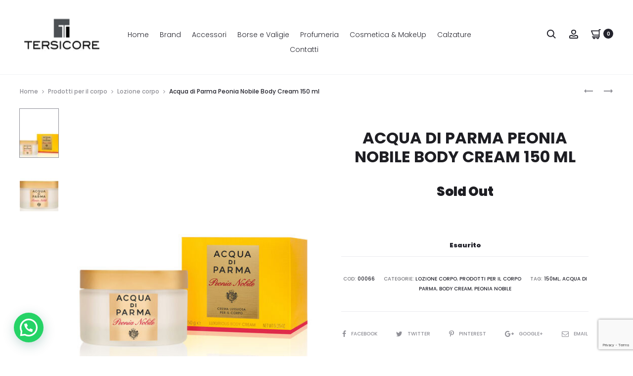

--- FILE ---
content_type: text/html; charset=UTF-8
request_url: https://tersicorestore.com/prodotto/acqua-di-parma-peonia-nobile-body-cream-150-ml/
body_size: 230248
content:
<!DOCTYPE html>
<html lang="it-IT">
<head>
<meta charset="UTF-8">
<meta name="viewport" content="width=device-width, initial-scale=1">
<link rel="profile" href="http://gmpg.org/xfn/11">
<link rel="pingback" href="https://tersicorestore.com/xmlrpc.php">
<meta name="msvalidate.01" content="CB70BC7A04B52CC071CD193363ABE7CE" />
<meta name='robots' content='index, follow, max-image-preview:large, max-snippet:-1, max-video-preview:-1' />
	<style>img:is([sizes="auto" i], [sizes^="auto," i]) { contain-intrinsic-size: 3000px 1500px }</style>
	
	<!-- This site is optimized with the Yoast SEO plugin v26.6 - https://yoast.com/wordpress/plugins/seo/ -->
	<title>Acqua di Parma Peonia Nobile Body Cream 150 ml - Tersicore Crotone</title>
	<meta name="description" content="Acquista Acqua di Parma Peonia Nobile Body Cream 150 ml, La morbida texture fonde sulla pelle, regalando un finish setoso." />
	<link rel="canonical" href="https://tersicorestore.com/prodotto/acqua-di-parma-peonia-nobile-body-cream-150-ml/" />
	<meta property="og:locale" content="it_IT" />
	<meta property="og:type" content="article" />
	<meta property="og:title" content="Acqua di Parma Peonia Nobile Body Cream 150 ml - Tersicore Crotone" />
	<meta property="og:description" content="Acquista Acqua di Parma Peonia Nobile Body Cream 150 ml, La morbida texture fonde sulla pelle, regalando un finish setoso." />
	<meta property="og:url" content="https://tersicorestore.com/prodotto/acqua-di-parma-peonia-nobile-body-cream-150-ml/" />
	<meta property="og:site_name" content="Tersicore Crotone" />
	<meta property="article:modified_time" content="2021-04-26T14:31:34+00:00" />
	<meta property="og:image" content="https://tersicorestore.com/wp-content/uploads/2020/09/peonia-crema-corpo.jpg" />
	<meta property="og:image:width" content="490" />
	<meta property="og:image:height" content="490" />
	<meta property="og:image:type" content="image/jpeg" />
	<meta name="twitter:card" content="summary_large_image" />
	<script type="application/ld+json" class="yoast-schema-graph">{"@context":"https://schema.org","@graph":[{"@type":"WebPage","@id":"https://tersicorestore.com/prodotto/acqua-di-parma-peonia-nobile-body-cream-150-ml/","url":"https://tersicorestore.com/prodotto/acqua-di-parma-peonia-nobile-body-cream-150-ml/","name":"Acqua di Parma Peonia Nobile Body Cream 150 ml - Tersicore Crotone","isPartOf":{"@id":"https://tersicorestore.com/#website"},"primaryImageOfPage":{"@id":"https://tersicorestore.com/prodotto/acqua-di-parma-peonia-nobile-body-cream-150-ml/#primaryimage"},"image":{"@id":"https://tersicorestore.com/prodotto/acqua-di-parma-peonia-nobile-body-cream-150-ml/#primaryimage"},"thumbnailUrl":"https://tersicorestore.com/wp-content/uploads/2020/09/peonia-crema-corpo.jpg","datePublished":"2020-09-01T17:50:24+00:00","dateModified":"2021-04-26T14:31:34+00:00","description":"Acquista Acqua di Parma Peonia Nobile Body Cream 150 ml, La morbida texture fonde sulla pelle, regalando un finish setoso.","breadcrumb":{"@id":"https://tersicorestore.com/prodotto/acqua-di-parma-peonia-nobile-body-cream-150-ml/#breadcrumb"},"inLanguage":"it-IT","potentialAction":[{"@type":"ReadAction","target":["https://tersicorestore.com/prodotto/acqua-di-parma-peonia-nobile-body-cream-150-ml/"]}]},{"@type":"ImageObject","inLanguage":"it-IT","@id":"https://tersicorestore.com/prodotto/acqua-di-parma-peonia-nobile-body-cream-150-ml/#primaryimage","url":"https://tersicorestore.com/wp-content/uploads/2020/09/peonia-crema-corpo.jpg","contentUrl":"https://tersicorestore.com/wp-content/uploads/2020/09/peonia-crema-corpo.jpg","width":490,"height":490,"caption":"Acqua di Parma Peonia Nobile Body Cream 150 ml"},{"@type":"BreadcrumbList","@id":"https://tersicorestore.com/prodotto/acqua-di-parma-peonia-nobile-body-cream-150-ml/#breadcrumb","itemListElement":[{"@type":"ListItem","position":1,"name":"Home","item":"https://tersicorestore.com/"},{"@type":"ListItem","position":2,"name":"Shop","item":"https://tersicorestore.com/negozio/"},{"@type":"ListItem","position":3,"name":"Acqua di Parma Peonia Nobile Body Cream 150 ml"}]},{"@type":"WebSite","@id":"https://tersicorestore.com/#website","url":"https://tersicorestore.com/","name":"Tersicore Crotone","description":"Pelletteria, calzature, profumeria, cosmetica accessori e valigeria","potentialAction":[{"@type":"SearchAction","target":{"@type":"EntryPoint","urlTemplate":"https://tersicorestore.com/?s={search_term_string}"},"query-input":{"@type":"PropertyValueSpecification","valueRequired":true,"valueName":"search_term_string"}}],"inLanguage":"it-IT"}]}</script>
	<!-- / Yoast SEO plugin. -->


<link rel='dns-prefetch' href='//capi-automation.s3.us-east-2.amazonaws.com' />
<link rel='dns-prefetch' href='//fonts.googleapis.com' />
<link rel="alternate" type="application/rss+xml" title="Tersicore Crotone &raquo; Feed" href="https://tersicorestore.com/feed/" />
<script type="text/javascript">
/* <![CDATA[ */
window._wpemojiSettings = {"baseUrl":"https:\/\/s.w.org\/images\/core\/emoji\/16.0.1\/72x72\/","ext":".png","svgUrl":"https:\/\/s.w.org\/images\/core\/emoji\/16.0.1\/svg\/","svgExt":".svg","source":{"wpemoji":"https:\/\/tersicorestore.com\/wp-includes\/js\/wp-emoji.js?ver=6.8.3","twemoji":"https:\/\/tersicorestore.com\/wp-includes\/js\/twemoji.js?ver=6.8.3"}};
/**
 * @output wp-includes/js/wp-emoji-loader.js
 */

/**
 * Emoji Settings as exported in PHP via _print_emoji_detection_script().
 * @typedef WPEmojiSettings
 * @type {object}
 * @property {?object} source
 * @property {?string} source.concatemoji
 * @property {?string} source.twemoji
 * @property {?string} source.wpemoji
 * @property {?boolean} DOMReady
 * @property {?Function} readyCallback
 */

/**
 * Support tests.
 * @typedef SupportTests
 * @type {object}
 * @property {?boolean} flag
 * @property {?boolean} emoji
 */

/**
 * IIFE to detect emoji support and load Twemoji if needed.
 *
 * @param {Window} window
 * @param {Document} document
 * @param {WPEmojiSettings} settings
 */
( function wpEmojiLoader( window, document, settings ) {
	if ( typeof Promise === 'undefined' ) {
		return;
	}

	var sessionStorageKey = 'wpEmojiSettingsSupports';
	var tests = [ 'flag', 'emoji' ];

	/**
	 * Checks whether the browser supports offloading to a Worker.
	 *
	 * @since 6.3.0
	 *
	 * @private
	 *
	 * @returns {boolean}
	 */
	function supportsWorkerOffloading() {
		return (
			typeof Worker !== 'undefined' &&
			typeof OffscreenCanvas !== 'undefined' &&
			typeof URL !== 'undefined' &&
			URL.createObjectURL &&
			typeof Blob !== 'undefined'
		);
	}

	/**
	 * @typedef SessionSupportTests
	 * @type {object}
	 * @property {number} timestamp
	 * @property {SupportTests} supportTests
	 */

	/**
	 * Get support tests from session.
	 *
	 * @since 6.3.0
	 *
	 * @private
	 *
	 * @returns {?SupportTests} Support tests, or null if not set or older than 1 week.
	 */
	function getSessionSupportTests() {
		try {
			/** @type {SessionSupportTests} */
			var item = JSON.parse(
				sessionStorage.getItem( sessionStorageKey )
			);
			if (
				typeof item === 'object' &&
				typeof item.timestamp === 'number' &&
				new Date().valueOf() < item.timestamp + 604800 && // Note: Number is a week in seconds.
				typeof item.supportTests === 'object'
			) {
				return item.supportTests;
			}
		} catch ( e ) {}
		return null;
	}

	/**
	 * Persist the supports in session storage.
	 *
	 * @since 6.3.0
	 *
	 * @private
	 *
	 * @param {SupportTests} supportTests Support tests.
	 */
	function setSessionSupportTests( supportTests ) {
		try {
			/** @type {SessionSupportTests} */
			var item = {
				supportTests: supportTests,
				timestamp: new Date().valueOf()
			};

			sessionStorage.setItem(
				sessionStorageKey,
				JSON.stringify( item )
			);
		} catch ( e ) {}
	}

	/**
	 * Checks if two sets of Emoji characters render the same visually.
	 *
	 * This is used to determine if the browser is rendering an emoji with multiple data points
	 * correctly. set1 is the emoji in the correct form, using a zero-width joiner. set2 is the emoji
	 * in the incorrect form, using a zero-width space. If the two sets render the same, then the browser
	 * does not support the emoji correctly.
	 *
	 * This function may be serialized to run in a Worker. Therefore, it cannot refer to variables from the containing
	 * scope. Everything must be passed by parameters.
	 *
	 * @since 4.9.0
	 *
	 * @private
	 *
	 * @param {CanvasRenderingContext2D} context 2D Context.
	 * @param {string} set1 Set of Emoji to test.
	 * @param {string} set2 Set of Emoji to test.
	 *
	 * @return {boolean} True if the two sets render the same.
	 */
	function emojiSetsRenderIdentically( context, set1, set2 ) {
		// Cleanup from previous test.
		context.clearRect( 0, 0, context.canvas.width, context.canvas.height );
		context.fillText( set1, 0, 0 );
		var rendered1 = new Uint32Array(
			context.getImageData(
				0,
				0,
				context.canvas.width,
				context.canvas.height
			).data
		);

		// Cleanup from previous test.
		context.clearRect( 0, 0, context.canvas.width, context.canvas.height );
		context.fillText( set2, 0, 0 );
		var rendered2 = new Uint32Array(
			context.getImageData(
				0,
				0,
				context.canvas.width,
				context.canvas.height
			).data
		);

		return rendered1.every( function ( rendered2Data, index ) {
			return rendered2Data === rendered2[ index ];
		} );
	}

	/**
	 * Checks if the center point of a single emoji is empty.
	 *
	 * This is used to determine if the browser is rendering an emoji with a single data point
	 * correctly. The center point of an incorrectly rendered emoji will be empty. A correctly
	 * rendered emoji will have a non-zero value at the center point.
	 *
	 * This function may be serialized to run in a Worker. Therefore, it cannot refer to variables from the containing
	 * scope. Everything must be passed by parameters.
	 *
	 * @since 6.8.2
	 *
	 * @private
	 *
	 * @param {CanvasRenderingContext2D} context 2D Context.
	 * @param {string} emoji Emoji to test.
	 *
	 * @return {boolean} True if the center point is empty.
	 */
	function emojiRendersEmptyCenterPoint( context, emoji ) {
		// Cleanup from previous test.
		context.clearRect( 0, 0, context.canvas.width, context.canvas.height );
		context.fillText( emoji, 0, 0 );

		// Test if the center point (16, 16) is empty (0,0,0,0).
		var centerPoint = context.getImageData(16, 16, 1, 1);
		for ( var i = 0; i < centerPoint.data.length; i++ ) {
			if ( centerPoint.data[ i ] !== 0 ) {
				// Stop checking the moment it's known not to be empty.
				return false;
			}
		}

		return true;
	}

	/**
	 * Determines if the browser properly renders Emoji that Twemoji can supplement.
	 *
	 * This function may be serialized to run in a Worker. Therefore, it cannot refer to variables from the containing
	 * scope. Everything must be passed by parameters.
	 *
	 * @since 4.2.0
	 *
	 * @private
	 *
	 * @param {CanvasRenderingContext2D} context 2D Context.
	 * @param {string} type Whether to test for support of "flag" or "emoji".
	 * @param {Function} emojiSetsRenderIdentically Reference to emojiSetsRenderIdentically function, needed due to minification.
	 * @param {Function} emojiRendersEmptyCenterPoint Reference to emojiRendersEmptyCenterPoint function, needed due to minification.
	 *
	 * @return {boolean} True if the browser can render emoji, false if it cannot.
	 */
	function browserSupportsEmoji( context, type, emojiSetsRenderIdentically, emojiRendersEmptyCenterPoint ) {
		var isIdentical;

		switch ( type ) {
			case 'flag':
				/*
				 * Test for Transgender flag compatibility. Added in Unicode 13.
				 *
				 * To test for support, we try to render it, and compare the rendering to how it would look if
				 * the browser doesn't render it correctly (white flag emoji + transgender symbol).
				 */
				isIdentical = emojiSetsRenderIdentically(
					context,
					'\uD83C\uDFF3\uFE0F\u200D\u26A7\uFE0F', // as a zero-width joiner sequence
					'\uD83C\uDFF3\uFE0F\u200B\u26A7\uFE0F' // separated by a zero-width space
				);

				if ( isIdentical ) {
					return false;
				}

				/*
				 * Test for Sark flag compatibility. This is the least supported of the letter locale flags,
				 * so gives us an easy test for full support.
				 *
				 * To test for support, we try to render it, and compare the rendering to how it would look if
				 * the browser doesn't render it correctly ([C] + [Q]).
				 */
				isIdentical = emojiSetsRenderIdentically(
					context,
					'\uD83C\uDDE8\uD83C\uDDF6', // as the sequence of two code points
					'\uD83C\uDDE8\u200B\uD83C\uDDF6' // as the two code points separated by a zero-width space
				);

				if ( isIdentical ) {
					return false;
				}

				/*
				 * Test for English flag compatibility. England is a country in the United Kingdom, it
				 * does not have a two letter locale code but rather a five letter sub-division code.
				 *
				 * To test for support, we try to render it, and compare the rendering to how it would look if
				 * the browser doesn't render it correctly (black flag emoji + [G] + [B] + [E] + [N] + [G]).
				 */
				isIdentical = emojiSetsRenderIdentically(
					context,
					// as the flag sequence
					'\uD83C\uDFF4\uDB40\uDC67\uDB40\uDC62\uDB40\uDC65\uDB40\uDC6E\uDB40\uDC67\uDB40\uDC7F',
					// with each code point separated by a zero-width space
					'\uD83C\uDFF4\u200B\uDB40\uDC67\u200B\uDB40\uDC62\u200B\uDB40\uDC65\u200B\uDB40\uDC6E\u200B\uDB40\uDC67\u200B\uDB40\uDC7F'
				);

				return ! isIdentical;
			case 'emoji':
				/*
				 * Does Emoji 16.0 cause the browser to go splat?
				 *
				 * To test for Emoji 16.0 support, try to render a new emoji: Splatter.
				 *
				 * The splatter emoji is a single code point emoji. Testing for browser support
				 * required testing the center point of the emoji to see if it is empty.
				 *
				 * 0xD83E 0xDEDF (\uD83E\uDEDF) == 🫟 Splatter.
				 *
				 * When updating this test, please ensure that the emoji is either a single code point
				 * or switch to using the emojiSetsRenderIdentically function and testing with a zero-width
				 * joiner vs a zero-width space.
				 */
				var notSupported = emojiRendersEmptyCenterPoint( context, '\uD83E\uDEDF' );
				return ! notSupported;
		}

		return false;
	}

	/**
	 * Checks emoji support tests.
	 *
	 * This function may be serialized to run in a Worker. Therefore, it cannot refer to variables from the containing
	 * scope. Everything must be passed by parameters.
	 *
	 * @since 6.3.0
	 *
	 * @private
	 *
	 * @param {string[]} tests Tests.
	 * @param {Function} browserSupportsEmoji Reference to browserSupportsEmoji function, needed due to minification.
	 * @param {Function} emojiSetsRenderIdentically Reference to emojiSetsRenderIdentically function, needed due to minification.
	 * @param {Function} emojiRendersEmptyCenterPoint Reference to emojiRendersEmptyCenterPoint function, needed due to minification.
	 *
	 * @return {SupportTests} Support tests.
	 */
	function testEmojiSupports( tests, browserSupportsEmoji, emojiSetsRenderIdentically, emojiRendersEmptyCenterPoint ) {
		var canvas;
		if (
			typeof WorkerGlobalScope !== 'undefined' &&
			self instanceof WorkerGlobalScope
		) {
			canvas = new OffscreenCanvas( 300, 150 ); // Dimensions are default for HTMLCanvasElement.
		} else {
			canvas = document.createElement( 'canvas' );
		}

		var context = canvas.getContext( '2d', { willReadFrequently: true } );

		/*
		 * Chrome on OS X added native emoji rendering in M41. Unfortunately,
		 * it doesn't work when the font is bolder than 500 weight. So, we
		 * check for bold rendering support to avoid invisible emoji in Chrome.
		 */
		context.textBaseline = 'top';
		context.font = '600 32px Arial';

		var supports = {};
		tests.forEach( function ( test ) {
			supports[ test ] = browserSupportsEmoji( context, test, emojiSetsRenderIdentically, emojiRendersEmptyCenterPoint );
		} );
		return supports;
	}

	/**
	 * Adds a script to the head of the document.
	 *
	 * @ignore
	 *
	 * @since 4.2.0
	 *
	 * @param {string} src The url where the script is located.
	 *
	 * @return {void}
	 */
	function addScript( src ) {
		var script = document.createElement( 'script' );
		script.src = src;
		script.defer = true;
		document.head.appendChild( script );
	}

	settings.supports = {
		everything: true,
		everythingExceptFlag: true
	};

	// Create a promise for DOMContentLoaded since the worker logic may finish after the event has fired.
	var domReadyPromise = new Promise( function ( resolve ) {
		document.addEventListener( 'DOMContentLoaded', resolve, {
			once: true
		} );
	} );

	// Obtain the emoji support from the browser, asynchronously when possible.
	new Promise( function ( resolve ) {
		var supportTests = getSessionSupportTests();
		if ( supportTests ) {
			resolve( supportTests );
			return;
		}

		if ( supportsWorkerOffloading() ) {
			try {
				// Note that the functions are being passed as arguments due to minification.
				var workerScript =
					'postMessage(' +
					testEmojiSupports.toString() +
					'(' +
					[
						JSON.stringify( tests ),
						browserSupportsEmoji.toString(),
						emojiSetsRenderIdentically.toString(),
						emojiRendersEmptyCenterPoint.toString()
					].join( ',' ) +
					'));';
				var blob = new Blob( [ workerScript ], {
					type: 'text/javascript'
				} );
				var worker = new Worker( URL.createObjectURL( blob ), { name: 'wpTestEmojiSupports' } );
				worker.onmessage = function ( event ) {
					supportTests = event.data;
					setSessionSupportTests( supportTests );
					worker.terminate();
					resolve( supportTests );
				};
				return;
			} catch ( e ) {}
		}

		supportTests = testEmojiSupports( tests, browserSupportsEmoji, emojiSetsRenderIdentically, emojiRendersEmptyCenterPoint );
		setSessionSupportTests( supportTests );
		resolve( supportTests );
	} )
		// Once the browser emoji support has been obtained from the session, finalize the settings.
		.then( function ( supportTests ) {
			/*
			 * Tests the browser support for flag emojis and other emojis, and adjusts the
			 * support settings accordingly.
			 */
			for ( var test in supportTests ) {
				settings.supports[ test ] = supportTests[ test ];

				settings.supports.everything =
					settings.supports.everything && settings.supports[ test ];

				if ( 'flag' !== test ) {
					settings.supports.everythingExceptFlag =
						settings.supports.everythingExceptFlag &&
						settings.supports[ test ];
				}
			}

			settings.supports.everythingExceptFlag =
				settings.supports.everythingExceptFlag &&
				! settings.supports.flag;

			// Sets DOMReady to false and assigns a ready function to settings.
			settings.DOMReady = false;
			settings.readyCallback = function () {
				settings.DOMReady = true;
			};
		} )
		.then( function () {
			return domReadyPromise;
		} )
		.then( function () {
			// When the browser can not render everything we need to load a polyfill.
			if ( ! settings.supports.everything ) {
				settings.readyCallback();

				var src = settings.source || {};

				if ( src.concatemoji ) {
					addScript( src.concatemoji );
				} else if ( src.wpemoji && src.twemoji ) {
					addScript( src.twemoji );
					addScript( src.wpemoji );
				}
			}
		} );
} )( window, document, window._wpemojiSettings );

/* ]]> */
</script>
<style id='wp-emoji-styles-inline-css' type='text/css'>

	img.wp-smiley, img.emoji {
		display: inline !important;
		border: none !important;
		box-shadow: none !important;
		height: 1em !important;
		width: 1em !important;
		margin: 0 0.07em !important;
		vertical-align: -0.1em !important;
		background: none !important;
		padding: 0 !important;
	}
</style>
<link rel='stylesheet' id='wp-block-library-css' href='https://tersicorestore.com/wp-includes/css/dist/block-library/style.css?ver=6.8.3' type='text/css' media='all' />
<style id='wp-block-library-theme-inline-css' type='text/css'>
.wp-block-audio :where(figcaption){
  color:#555;
  font-size:13px;
  text-align:center;
}
.is-dark-theme .wp-block-audio :where(figcaption){
  color:#ffffffa6;
}

.wp-block-audio{
  margin:0 0 1em;
}

.wp-block-code{
  border:1px solid #ccc;
  border-radius:4px;
  font-family:Menlo,Consolas,monaco,monospace;
  padding:.8em 1em;
}

.wp-block-embed :where(figcaption){
  color:#555;
  font-size:13px;
  text-align:center;
}
.is-dark-theme .wp-block-embed :where(figcaption){
  color:#ffffffa6;
}

.wp-block-embed{
  margin:0 0 1em;
}

.blocks-gallery-caption{
  color:#555;
  font-size:13px;
  text-align:center;
}
.is-dark-theme .blocks-gallery-caption{
  color:#ffffffa6;
}

:root :where(.wp-block-image figcaption){
  color:#555;
  font-size:13px;
  text-align:center;
}
.is-dark-theme :root :where(.wp-block-image figcaption){
  color:#ffffffa6;
}

.wp-block-image{
  margin:0 0 1em;
}

.wp-block-pullquote{
  border-bottom:4px solid;
  border-top:4px solid;
  color:currentColor;
  margin-bottom:1.75em;
}
.wp-block-pullquote cite,.wp-block-pullquote footer,.wp-block-pullquote__citation{
  color:currentColor;
  font-size:.8125em;
  font-style:normal;
  text-transform:uppercase;
}

.wp-block-quote{
  border-left:.25em solid;
  margin:0 0 1.75em;
  padding-left:1em;
}
.wp-block-quote cite,.wp-block-quote footer{
  color:currentColor;
  font-size:.8125em;
  font-style:normal;
  position:relative;
}
.wp-block-quote:where(.has-text-align-right){
  border-left:none;
  border-right:.25em solid;
  padding-left:0;
  padding-right:1em;
}
.wp-block-quote:where(.has-text-align-center){
  border:none;
  padding-left:0;
}
.wp-block-quote.is-large,.wp-block-quote.is-style-large,.wp-block-quote:where(.is-style-plain){
  border:none;
}

.wp-block-search .wp-block-search__label{
  font-weight:700;
}

.wp-block-search__button{
  border:1px solid #ccc;
  padding:.375em .625em;
}

:where(.wp-block-group.has-background){
  padding:1.25em 2.375em;
}

.wp-block-separator.has-css-opacity{
  opacity:.4;
}

.wp-block-separator{
  border:none;
  border-bottom:2px solid;
  margin-left:auto;
  margin-right:auto;
}
.wp-block-separator.has-alpha-channel-opacity{
  opacity:1;
}
.wp-block-separator:not(.is-style-wide):not(.is-style-dots){
  width:100px;
}
.wp-block-separator.has-background:not(.is-style-dots){
  border-bottom:none;
  height:1px;
}
.wp-block-separator.has-background:not(.is-style-wide):not(.is-style-dots){
  height:2px;
}

.wp-block-table{
  margin:0 0 1em;
}
.wp-block-table td,.wp-block-table th{
  word-break:normal;
}
.wp-block-table :where(figcaption){
  color:#555;
  font-size:13px;
  text-align:center;
}
.is-dark-theme .wp-block-table :where(figcaption){
  color:#ffffffa6;
}

.wp-block-video :where(figcaption){
  color:#555;
  font-size:13px;
  text-align:center;
}
.is-dark-theme .wp-block-video :where(figcaption){
  color:#ffffffa6;
}

.wp-block-video{
  margin:0 0 1em;
}

:root :where(.wp-block-template-part.has-background){
  margin-bottom:0;
  margin-top:0;
  padding:1.25em 2.375em;
}
</style>
<style id='classic-theme-styles-inline-css' type='text/css'>
/**
 * These rules are needed for backwards compatibility.
 * They should match the button element rules in the base theme.json file.
 */
.wp-block-button__link {
	color: #ffffff;
	background-color: #32373c;
	border-radius: 9999px; /* 100% causes an oval, but any explicit but really high value retains the pill shape. */

	/* This needs a low specificity so it won't override the rules from the button element if defined in theme.json. */
	box-shadow: none;
	text-decoration: none;

	/* The extra 2px are added to size solids the same as the outline versions.*/
	padding: calc(0.667em + 2px) calc(1.333em + 2px);

	font-size: 1.125em;
}

.wp-block-file__button {
	background: #32373c;
	color: #ffffff;
	text-decoration: none;
}

</style>
<style id='joinchat-button-style-inline-css' type='text/css'>
.wp-block-joinchat-button{border:none!important;text-align:center}.wp-block-joinchat-button figure{display:table;margin:0 auto;padding:0}.wp-block-joinchat-button figcaption{font:normal normal 400 .6em/2em var(--wp--preset--font-family--system-font,sans-serif);margin:0;padding:0}.wp-block-joinchat-button .joinchat-button__qr{background-color:#fff;border:6px solid #25d366;border-radius:30px;box-sizing:content-box;display:block;height:200px;margin:auto;overflow:hidden;padding:10px;width:200px}.wp-block-joinchat-button .joinchat-button__qr canvas,.wp-block-joinchat-button .joinchat-button__qr img{display:block;margin:auto}.wp-block-joinchat-button .joinchat-button__link{align-items:center;background-color:#25d366;border:6px solid #25d366;border-radius:30px;display:inline-flex;flex-flow:row nowrap;justify-content:center;line-height:1.25em;margin:0 auto;text-decoration:none}.wp-block-joinchat-button .joinchat-button__link:before{background:transparent var(--joinchat-ico) no-repeat center;background-size:100%;content:"";display:block;height:1.5em;margin:-.75em .75em -.75em 0;width:1.5em}.wp-block-joinchat-button figure+.joinchat-button__link{margin-top:10px}@media (orientation:landscape)and (min-height:481px),(orientation:portrait)and (min-width:481px){.wp-block-joinchat-button.joinchat-button--qr-only figure+.joinchat-button__link{display:none}}@media (max-width:480px),(orientation:landscape)and (max-height:480px){.wp-block-joinchat-button figure{display:none}}

</style>
<style id='global-styles-inline-css' type='text/css'>
:root{--wp--preset--aspect-ratio--square: 1;--wp--preset--aspect-ratio--4-3: 4/3;--wp--preset--aspect-ratio--3-4: 3/4;--wp--preset--aspect-ratio--3-2: 3/2;--wp--preset--aspect-ratio--2-3: 2/3;--wp--preset--aspect-ratio--16-9: 16/9;--wp--preset--aspect-ratio--9-16: 9/16;--wp--preset--color--black: #000000;--wp--preset--color--cyan-bluish-gray: #abb8c3;--wp--preset--color--white: #ffffff;--wp--preset--color--pale-pink: #f78da7;--wp--preset--color--vivid-red: #cf2e2e;--wp--preset--color--luminous-vivid-orange: #ff6900;--wp--preset--color--luminous-vivid-amber: #fcb900;--wp--preset--color--light-green-cyan: #7bdcb5;--wp--preset--color--vivid-green-cyan: #00d084;--wp--preset--color--pale-cyan-blue: #8ed1fc;--wp--preset--color--vivid-cyan-blue: #0693e3;--wp--preset--color--vivid-purple: #9b51e0;--wp--preset--gradient--vivid-cyan-blue-to-vivid-purple: linear-gradient(135deg,rgba(6,147,227,1) 0%,rgb(155,81,224) 100%);--wp--preset--gradient--light-green-cyan-to-vivid-green-cyan: linear-gradient(135deg,rgb(122,220,180) 0%,rgb(0,208,130) 100%);--wp--preset--gradient--luminous-vivid-amber-to-luminous-vivid-orange: linear-gradient(135deg,rgba(252,185,0,1) 0%,rgba(255,105,0,1) 100%);--wp--preset--gradient--luminous-vivid-orange-to-vivid-red: linear-gradient(135deg,rgba(255,105,0,1) 0%,rgb(207,46,46) 100%);--wp--preset--gradient--very-light-gray-to-cyan-bluish-gray: linear-gradient(135deg,rgb(238,238,238) 0%,rgb(169,184,195) 100%);--wp--preset--gradient--cool-to-warm-spectrum: linear-gradient(135deg,rgb(74,234,220) 0%,rgb(151,120,209) 20%,rgb(207,42,186) 40%,rgb(238,44,130) 60%,rgb(251,105,98) 80%,rgb(254,248,76) 100%);--wp--preset--gradient--blush-light-purple: linear-gradient(135deg,rgb(255,206,236) 0%,rgb(152,150,240) 100%);--wp--preset--gradient--blush-bordeaux: linear-gradient(135deg,rgb(254,205,165) 0%,rgb(254,45,45) 50%,rgb(107,0,62) 100%);--wp--preset--gradient--luminous-dusk: linear-gradient(135deg,rgb(255,203,112) 0%,rgb(199,81,192) 50%,rgb(65,88,208) 100%);--wp--preset--gradient--pale-ocean: linear-gradient(135deg,rgb(255,245,203) 0%,rgb(182,227,212) 50%,rgb(51,167,181) 100%);--wp--preset--gradient--electric-grass: linear-gradient(135deg,rgb(202,248,128) 0%,rgb(113,206,126) 100%);--wp--preset--gradient--midnight: linear-gradient(135deg,rgb(2,3,129) 0%,rgb(40,116,252) 100%);--wp--preset--font-size--small: 13px;--wp--preset--font-size--medium: 20px;--wp--preset--font-size--large: 36px;--wp--preset--font-size--x-large: 42px;--wp--preset--spacing--20: 0.44rem;--wp--preset--spacing--30: 0.67rem;--wp--preset--spacing--40: 1rem;--wp--preset--spacing--50: 1.5rem;--wp--preset--spacing--60: 2.25rem;--wp--preset--spacing--70: 3.38rem;--wp--preset--spacing--80: 5.06rem;--wp--preset--shadow--natural: 6px 6px 9px rgba(0, 0, 0, 0.2);--wp--preset--shadow--deep: 12px 12px 50px rgba(0, 0, 0, 0.4);--wp--preset--shadow--sharp: 6px 6px 0px rgba(0, 0, 0, 0.2);--wp--preset--shadow--outlined: 6px 6px 0px -3px rgba(255, 255, 255, 1), 6px 6px rgba(0, 0, 0, 1);--wp--preset--shadow--crisp: 6px 6px 0px rgba(0, 0, 0, 1);}:where(.is-layout-flex){gap: 0.5em;}:where(.is-layout-grid){gap: 0.5em;}body .is-layout-flex{display: flex;}.is-layout-flex{flex-wrap: wrap;align-items: center;}.is-layout-flex > :is(*, div){margin: 0;}body .is-layout-grid{display: grid;}.is-layout-grid > :is(*, div){margin: 0;}:where(.wp-block-columns.is-layout-flex){gap: 2em;}:where(.wp-block-columns.is-layout-grid){gap: 2em;}:where(.wp-block-post-template.is-layout-flex){gap: 1.25em;}:where(.wp-block-post-template.is-layout-grid){gap: 1.25em;}.has-black-color{color: var(--wp--preset--color--black) !important;}.has-cyan-bluish-gray-color{color: var(--wp--preset--color--cyan-bluish-gray) !important;}.has-white-color{color: var(--wp--preset--color--white) !important;}.has-pale-pink-color{color: var(--wp--preset--color--pale-pink) !important;}.has-vivid-red-color{color: var(--wp--preset--color--vivid-red) !important;}.has-luminous-vivid-orange-color{color: var(--wp--preset--color--luminous-vivid-orange) !important;}.has-luminous-vivid-amber-color{color: var(--wp--preset--color--luminous-vivid-amber) !important;}.has-light-green-cyan-color{color: var(--wp--preset--color--light-green-cyan) !important;}.has-vivid-green-cyan-color{color: var(--wp--preset--color--vivid-green-cyan) !important;}.has-pale-cyan-blue-color{color: var(--wp--preset--color--pale-cyan-blue) !important;}.has-vivid-cyan-blue-color{color: var(--wp--preset--color--vivid-cyan-blue) !important;}.has-vivid-purple-color{color: var(--wp--preset--color--vivid-purple) !important;}.has-black-background-color{background-color: var(--wp--preset--color--black) !important;}.has-cyan-bluish-gray-background-color{background-color: var(--wp--preset--color--cyan-bluish-gray) !important;}.has-white-background-color{background-color: var(--wp--preset--color--white) !important;}.has-pale-pink-background-color{background-color: var(--wp--preset--color--pale-pink) !important;}.has-vivid-red-background-color{background-color: var(--wp--preset--color--vivid-red) !important;}.has-luminous-vivid-orange-background-color{background-color: var(--wp--preset--color--luminous-vivid-orange) !important;}.has-luminous-vivid-amber-background-color{background-color: var(--wp--preset--color--luminous-vivid-amber) !important;}.has-light-green-cyan-background-color{background-color: var(--wp--preset--color--light-green-cyan) !important;}.has-vivid-green-cyan-background-color{background-color: var(--wp--preset--color--vivid-green-cyan) !important;}.has-pale-cyan-blue-background-color{background-color: var(--wp--preset--color--pale-cyan-blue) !important;}.has-vivid-cyan-blue-background-color{background-color: var(--wp--preset--color--vivid-cyan-blue) !important;}.has-vivid-purple-background-color{background-color: var(--wp--preset--color--vivid-purple) !important;}.has-black-border-color{border-color: var(--wp--preset--color--black) !important;}.has-cyan-bluish-gray-border-color{border-color: var(--wp--preset--color--cyan-bluish-gray) !important;}.has-white-border-color{border-color: var(--wp--preset--color--white) !important;}.has-pale-pink-border-color{border-color: var(--wp--preset--color--pale-pink) !important;}.has-vivid-red-border-color{border-color: var(--wp--preset--color--vivid-red) !important;}.has-luminous-vivid-orange-border-color{border-color: var(--wp--preset--color--luminous-vivid-orange) !important;}.has-luminous-vivid-amber-border-color{border-color: var(--wp--preset--color--luminous-vivid-amber) !important;}.has-light-green-cyan-border-color{border-color: var(--wp--preset--color--light-green-cyan) !important;}.has-vivid-green-cyan-border-color{border-color: var(--wp--preset--color--vivid-green-cyan) !important;}.has-pale-cyan-blue-border-color{border-color: var(--wp--preset--color--pale-cyan-blue) !important;}.has-vivid-cyan-blue-border-color{border-color: var(--wp--preset--color--vivid-cyan-blue) !important;}.has-vivid-purple-border-color{border-color: var(--wp--preset--color--vivid-purple) !important;}.has-vivid-cyan-blue-to-vivid-purple-gradient-background{background: var(--wp--preset--gradient--vivid-cyan-blue-to-vivid-purple) !important;}.has-light-green-cyan-to-vivid-green-cyan-gradient-background{background: var(--wp--preset--gradient--light-green-cyan-to-vivid-green-cyan) !important;}.has-luminous-vivid-amber-to-luminous-vivid-orange-gradient-background{background: var(--wp--preset--gradient--luminous-vivid-amber-to-luminous-vivid-orange) !important;}.has-luminous-vivid-orange-to-vivid-red-gradient-background{background: var(--wp--preset--gradient--luminous-vivid-orange-to-vivid-red) !important;}.has-very-light-gray-to-cyan-bluish-gray-gradient-background{background: var(--wp--preset--gradient--very-light-gray-to-cyan-bluish-gray) !important;}.has-cool-to-warm-spectrum-gradient-background{background: var(--wp--preset--gradient--cool-to-warm-spectrum) !important;}.has-blush-light-purple-gradient-background{background: var(--wp--preset--gradient--blush-light-purple) !important;}.has-blush-bordeaux-gradient-background{background: var(--wp--preset--gradient--blush-bordeaux) !important;}.has-luminous-dusk-gradient-background{background: var(--wp--preset--gradient--luminous-dusk) !important;}.has-pale-ocean-gradient-background{background: var(--wp--preset--gradient--pale-ocean) !important;}.has-electric-grass-gradient-background{background: var(--wp--preset--gradient--electric-grass) !important;}.has-midnight-gradient-background{background: var(--wp--preset--gradient--midnight) !important;}.has-small-font-size{font-size: var(--wp--preset--font-size--small) !important;}.has-medium-font-size{font-size: var(--wp--preset--font-size--medium) !important;}.has-large-font-size{font-size: var(--wp--preset--font-size--large) !important;}.has-x-large-font-size{font-size: var(--wp--preset--font-size--x-large) !important;}
:where(.wp-block-post-template.is-layout-flex){gap: 1.25em;}:where(.wp-block-post-template.is-layout-grid){gap: 1.25em;}
:where(.wp-block-columns.is-layout-flex){gap: 2em;}:where(.wp-block-columns.is-layout-grid){gap: 2em;}
:root :where(.wp-block-pullquote){font-size: 1.5em;line-height: 1.6;}
</style>
<link rel='stylesheet' id='contact-form-7-css' href='https://tersicorestore.com/wp-content/plugins/contact-form-7/includes/css/styles.css?ver=6.1.4' type='text/css' media='all' />
<link rel='stylesheet' id='rs-plugin-settings-css' href='https://tersicorestore.com/wp-content/plugins/revslider/public/assets/css/rs6.css?ver=6.2.2' type='text/css' media='all' />
<style id='rs-plugin-settings-inline-css' type='text/css'>
#rs-demo-id {}
</style>
<link rel='stylesheet' id='photoswipe-css' href='https://tersicorestore.com/wp-content/plugins/woocommerce/assets/css/photoswipe/photoswipe.min.css?ver=10.4.3' type='text/css' media='all' />
<link rel='stylesheet' id='photoswipe-default-skin-css' href='https://tersicorestore.com/wp-content/plugins/woocommerce/assets/css/photoswipe/default-skin/default-skin.min.css?ver=10.4.3' type='text/css' media='all' />
<link rel='stylesheet' id='woocommerce-general-css' href='https://tersicorestore.com/wp-content/plugins/woocommerce/assets/css/woocommerce.css?ver=10.4.3' type='text/css' media='all' />
<style id='woocommerce-inline-inline-css' type='text/css'>
.woocommerce form .form-row .required { visibility: visible; }
</style>
<link rel='stylesheet' id='sober-fonts-css' href='https://fonts.googleapis.com/css?family=Poppins%3A300%2C400%2C500%2C600%2C700%7CAbhaya+Libre&#038;subset=latin%2Clatin-ext&#038;ver=6.8.3' type='text/css' media='all' />
<link rel='stylesheet' id='font-awesome-css' href='https://tersicorestore.com/wp-content/themes/sober/css/font-awesome.min.css?ver=4.7.0' type='text/css' media='all' />
<link rel='stylesheet' id='bootstrap-css' href='https://tersicorestore.com/wp-content/themes/sober/css/bootstrap.css?ver=3.3.6' type='text/css' media='all' />
<link rel='stylesheet' id='sober-css' href='https://tersicorestore.com/wp-content/themes/sober/style.css?ver=2.3.0' type='text/css' media='all' />
<style id='sober-inline-css' type='text/css'>
.site-branding .logo img {width: 200px;height: 68px;}.sober-popup.popup-layout-fullscreen, .sober-popup-backdrop {background-color: rgba(35,35,44,0.5); }body,button,input,select,textarea{font-size: 12px;font-weight: 900;line-height: 2.14287;color: #000000;}h1, .h1{font-weight: 600;}h2, .h2{font-weight: 600;}h3, .h3{font-weight: 900;}h6, .h6{font-weight: 900;}.nav-menu > li > a{font-size: 14px;font-weight: 200;text-transform: none;}.nav-menu .sub-menu a{font-weight: 700;color: #5f5f62;text-transform: uppercase;}.primary-menu.side-menu .menu > li > a{font-weight: 200;}.primary-menu.side-menu .sub-menu li a{font-weight: 300;color: #000000;}.mobile-menu.side-menu .menu > li > a{font-weight: 100;}.page-header-style-minimal .page-header .page-title{font-family: Abhaya Libre;font-weight: 400;}.woocommerce div.product .product_title{font-family: Poppins;font-weight: 700;text-transform: uppercase;}.woocommerce div.product .woocommerce-product-details__short-description, .woocommerce div.product div[itemprop="description"]{font-weight: 600;text-transform: uppercase;}
</style>
<link rel='stylesheet' id='pwb-styles-frontend-css' href='https://tersicorestore.com/wp-content/plugins/perfect-woocommerce-brands/build/frontend/css/style.css?ver=3.6.8' type='text/css' media='all' />
<link rel='stylesheet' id='soopf-css' href='https://tersicorestore.com/wp-content/plugins/soo-product-filter/assets/css/frontend.css?ver=20160623' type='text/css' media='all' />
<link rel='stylesheet' id='soo-wishlist-css' href='https://tersicorestore.com/wp-content/plugins/soo-wishlist/assets/css/wishlist.css?ver=1.1.2' type='text/css' media='all' />
<link rel='stylesheet' id='tawcvs-frontend-css' href='https://tersicorestore.com/wp-content/plugins/variation-swatches-for-woocommerce/assets/css/frontend.css?ver=2.2.5' type='text/css' media='all' />
<script type="text/template" id="tmpl-variation-template">
	<div class="woocommerce-variation-description">{{{ data.variation.variation_description }}}</div>
	<div class="woocommerce-variation-price">{{{ data.variation.price_html }}}</div>
	<div class="woocommerce-variation-availability">{{{ data.variation.availability_html }}}</div>
</script>
<script type="text/template" id="tmpl-unavailable-variation-template">
	<p role="alert">Questo prodotto non è disponibile. Scegli un&#039;altra combinazione.</p>
</script>
<script type="text/javascript" src="https://tersicorestore.com/wp-includes/js/jquery/jquery.js?ver=3.7.1" id="jquery-core-js"></script>
<script type="text/javascript" src="https://tersicorestore.com/wp-includes/js/jquery/jquery-migrate.js?ver=3.4.1" id="jquery-migrate-js"></script>
<script type="text/javascript" src="https://tersicorestore.com/wp-content/plugins/revslider/public/assets/js/rbtools.min.js?ver=6.0" id="tp-tools-js"></script>
<script type="text/javascript" src="https://tersicorestore.com/wp-content/plugins/revslider/public/assets/js/rs6.min.js?ver=6.2.2" id="revmin-js"></script>
<script type="text/javascript" src="https://tersicorestore.com/wp-content/plugins/woocommerce/assets/js/jquery-blockui/jquery.blockUI.js?ver=2.7.0-wc.10.4.3" id="wc-jquery-blockui-js" data-wp-strategy="defer"></script>
<script type="text/javascript" id="wc-add-to-cart-js-extra">
/* <![CDATA[ */
var wc_add_to_cart_params = {"ajax_url":"\/wp-admin\/admin-ajax.php","wc_ajax_url":"\/?wc-ajax=%%endpoint%%","i18n_view_cart":"Visualizza carrello","cart_url":"https:\/\/tersicorestore.com\/carrello\/","is_cart":"","cart_redirect_after_add":"no"};
/* ]]> */
</script>
<script type="text/javascript" src="https://tersicorestore.com/wp-content/plugins/woocommerce/assets/js/frontend/add-to-cart.js?ver=10.4.3" id="wc-add-to-cart-js" data-wp-strategy="defer"></script>
<script type="text/javascript" src="https://tersicorestore.com/wp-content/plugins/woocommerce/assets/js/zoom/jquery.zoom.js?ver=1.7.21-wc.10.4.3" id="wc-zoom-js" defer="defer" data-wp-strategy="defer"></script>
<script type="text/javascript" src="https://tersicorestore.com/wp-content/plugins/woocommerce/assets/js/photoswipe/photoswipe.js?ver=4.1.1-wc.10.4.3" id="wc-photoswipe-js" defer="defer" data-wp-strategy="defer"></script>
<script type="text/javascript" src="https://tersicorestore.com/wp-content/plugins/woocommerce/assets/js/photoswipe/photoswipe-ui-default.js?ver=4.1.1-wc.10.4.3" id="wc-photoswipe-ui-default-js" defer="defer" data-wp-strategy="defer"></script>
<script type="text/javascript" id="wc-single-product-js-extra">
/* <![CDATA[ */
var wc_single_product_params = {"i18n_required_rating_text":"Seleziona una valutazione","i18n_rating_options":["1 stella su 5","2 stelle su 5","3 stelle su 5","4 stelle su 5","5 stelle su 5"],"i18n_product_gallery_trigger_text":"Visualizza la galleria di immagini a schermo intero","review_rating_required":"yes","flexslider":{"rtl":false,"animation":"slide","smoothHeight":true,"directionNav":false,"controlNav":"thumbnails","slideshow":false,"animationSpeed":500,"animationLoop":false,"allowOneSlide":false},"zoom_enabled":"1","zoom_options":[],"photoswipe_enabled":"1","photoswipe_options":{"shareEl":false,"closeOnScroll":false,"history":false,"hideAnimationDuration":0,"showAnimationDuration":0},"flexslider_enabled":""};
/* ]]> */
</script>
<script type="text/javascript" src="https://tersicorestore.com/wp-content/plugins/woocommerce/assets/js/frontend/single-product.js?ver=10.4.3" id="wc-single-product-js" defer="defer" data-wp-strategy="defer"></script>
<script type="text/javascript" src="https://tersicorestore.com/wp-content/plugins/woocommerce/assets/js/js-cookie/js.cookie.js?ver=2.1.4-wc.10.4.3" id="wc-js-cookie-js" defer="defer" data-wp-strategy="defer"></script>
<script type="text/javascript" id="woocommerce-js-extra">
/* <![CDATA[ */
var woocommerce_params = {"ajax_url":"\/wp-admin\/admin-ajax.php","wc_ajax_url":"\/?wc-ajax=%%endpoint%%","i18n_password_show":"Mostra password","i18n_password_hide":"Nascondi password"};
/* ]]> */
</script>
<script type="text/javascript" src="https://tersicorestore.com/wp-content/plugins/woocommerce/assets/js/frontend/woocommerce.js?ver=10.4.3" id="woocommerce-js" defer="defer" data-wp-strategy="defer"></script>
<script type="text/javascript" src="https://tersicorestore.com/wp-content/plugins/js_composer/assets/js/vendors/woocommerce-add-to-cart.js?ver=6.2.0" id="vc_woocommerce-add-to-cart-js-js"></script>
<script type="text/javascript" src="https://tersicorestore.com/wp-includes/js/underscore.min.js?ver=1.13.7" id="underscore-js"></script>
<script type="text/javascript" id="wp-util-js-extra">
/* <![CDATA[ */
var _wpUtilSettings = {"ajax":{"url":"\/wp-admin\/admin-ajax.php"}};
/* ]]> */
</script>
<script type="text/javascript" src="https://tersicorestore.com/wp-includes/js/wp-util.js?ver=6.8.3" id="wp-util-js"></script>
<script type="text/javascript" id="wc-add-to-cart-variation-js-extra">
/* <![CDATA[ */
var wc_add_to_cart_variation_params = {"wc_ajax_url":"\/?wc-ajax=%%endpoint%%","i18n_no_matching_variations_text":"Nessun prodotto corrisponde alla tua scelta. Prova con un'altra combinazione.","i18n_make_a_selection_text":"Seleziona le opzioni del prodotto prima di aggiungerlo al carrello.","i18n_unavailable_text":"Questo prodotto non \u00e8 disponibile. Scegli un'altra combinazione.","i18n_reset_alert_text":"La tua selezione \u00e8 stata azzerata. Seleziona le opzioni del prodotto prima di aggiungerlo al carrello."};
/* ]]> */
</script>
<script type="text/javascript" src="https://tersicorestore.com/wp-content/plugins/woocommerce/assets/js/frontend/add-to-cart-variation.js?ver=10.4.3" id="wc-add-to-cart-variation-js" defer="defer" data-wp-strategy="defer"></script>
<link rel="https://api.w.org/" href="https://tersicorestore.com/wp-json/" /><link rel="alternate" title="JSON" type="application/json" href="https://tersicorestore.com/wp-json/wp/v2/product/5972" /><link rel="EditURI" type="application/rsd+xml" title="RSD" href="https://tersicorestore.com/xmlrpc.php?rsd" />
<meta name="generator" content="WordPress 6.8.3" />
<meta name="generator" content="WooCommerce 10.4.3" />
<link rel='shortlink' href='https://tersicorestore.com/?p=5972' />
<link rel="alternate" title="oEmbed (JSON)" type="application/json+oembed" href="https://tersicorestore.com/wp-json/oembed/1.0/embed?url=https%3A%2F%2Ftersicorestore.com%2Fprodotto%2Facqua-di-parma-peonia-nobile-body-cream-150-ml%2F" />
<link rel="alternate" title="oEmbed (XML)" type="text/xml+oembed" href="https://tersicorestore.com/wp-json/oembed/1.0/embed?url=https%3A%2F%2Ftersicorestore.com%2Fprodotto%2Facqua-di-parma-peonia-nobile-body-cream-150-ml%2F&#038;format=xml" />
	<noscript><style>.woocommerce-product-gallery{ opacity: 1 !important; }</style></noscript>
				<script  type="text/javascript">
				!function(f,b,e,v,n,t,s){if(f.fbq)return;n=f.fbq=function(){n.callMethod?
					n.callMethod.apply(n,arguments):n.queue.push(arguments)};if(!f._fbq)f._fbq=n;
					n.push=n;n.loaded=!0;n.version='2.0';n.queue=[];t=b.createElement(e);t.async=!0;
					t.src=v;s=b.getElementsByTagName(e)[0];s.parentNode.insertBefore(t,s)}(window,
					document,'script','https://connect.facebook.net/en_US/fbevents.js');
			</script>
			<!-- WooCommerce Facebook Integration Begin -->
			<script  type="text/javascript">

				fbq('init', '536518550622735', {}, {
    "agent": "woocommerce_0-10.4.3-3.5.15"
});

				document.addEventListener( 'DOMContentLoaded', function() {
					// Insert placeholder for events injected when a product is added to the cart through AJAX.
					document.body.insertAdjacentHTML( 'beforeend', '<div class=\"wc-facebook-pixel-event-placeholder\"></div>' );
				}, false );

			</script>
			<!-- WooCommerce Facebook Integration End -->
			<meta name="generator" content="Powered by WPBakery Page Builder - drag and drop page builder for WordPress."/>
<meta name="generator" content="Powered by Slider Revolution 6.2.2 - responsive, Mobile-Friendly Slider Plugin for WordPress with comfortable drag and drop interface." />
<script type="text/javascript">function setREVStartSize(e){			
			try {								
				var pw = document.getElementById(e.c).parentNode.offsetWidth,
					newh;
				pw = pw===0 || isNaN(pw) ? window.innerWidth : pw;
				e.tabw = e.tabw===undefined ? 0 : parseInt(e.tabw);
				e.thumbw = e.thumbw===undefined ? 0 : parseInt(e.thumbw);
				e.tabh = e.tabh===undefined ? 0 : parseInt(e.tabh);
				e.thumbh = e.thumbh===undefined ? 0 : parseInt(e.thumbh);
				e.tabhide = e.tabhide===undefined ? 0 : parseInt(e.tabhide);
				e.thumbhide = e.thumbhide===undefined ? 0 : parseInt(e.thumbhide);
				e.mh = e.mh===undefined || e.mh=="" || e.mh==="auto" ? 0 : parseInt(e.mh,0);		
				if(e.layout==="fullscreen" || e.l==="fullscreen") 						
					newh = Math.max(e.mh,window.innerHeight);				
				else{					
					e.gw = Array.isArray(e.gw) ? e.gw : [e.gw];
					for (var i in e.rl) if (e.gw[i]===undefined || e.gw[i]===0) e.gw[i] = e.gw[i-1];					
					e.gh = e.el===undefined || e.el==="" || (Array.isArray(e.el) && e.el.length==0)? e.gh : e.el;
					e.gh = Array.isArray(e.gh) ? e.gh : [e.gh];
					for (var i in e.rl) if (e.gh[i]===undefined || e.gh[i]===0) e.gh[i] = e.gh[i-1];
										
					var nl = new Array(e.rl.length),
						ix = 0,						
						sl;					
					e.tabw = e.tabhide>=pw ? 0 : e.tabw;
					e.thumbw = e.thumbhide>=pw ? 0 : e.thumbw;
					e.tabh = e.tabhide>=pw ? 0 : e.tabh;
					e.thumbh = e.thumbhide>=pw ? 0 : e.thumbh;					
					for (var i in e.rl) nl[i] = e.rl[i]<window.innerWidth ? 0 : e.rl[i];
					sl = nl[0];									
					for (var i in nl) if (sl>nl[i] && nl[i]>0) { sl = nl[i]; ix=i;}															
					var m = pw>(e.gw[ix]+e.tabw+e.thumbw) ? 1 : (pw-(e.tabw+e.thumbw)) / (e.gw[ix]);					

					newh =  (e.type==="carousel" && e.justify==="true" ? e.gh[ix] : (e.gh[ix] * m)) + (e.tabh + e.thumbh);
				}			
				
				if(window.rs_init_css===undefined) window.rs_init_css = document.head.appendChild(document.createElement("style"));					
				document.getElementById(e.c).height = newh;
				window.rs_init_css.innerHTML += "#"+e.c+"_wrapper { height: "+newh+"px }";				
			} catch(e){
				console.log("Failure at Presize of Slider:" + e)
			}					   
		  };</script>
		<style type="text/css" id="wp-custom-css">
			/*
You can add your own CSS here.

Click the help icon above to learn more.
*/
.page-id-33 #menu-primary-menu > li:nth-child(n+4),
.page-id-387 #menu-primary-menu > li:nth-child(n+4),
.page-id-389 #menu-primary-menu > li:nth-child(n+4),
.page-id-2195 #menu-primary-menu > li:nth-child(n+4) {
	display: none;
}

.page-id-33 #menu-primary-menu > li:nth-child(3),
.page-id-387 #menu-primary-menu > li:nth-child(3),
.page-id-389 #menu-primary-menu > li:nth-child(3) {
	margin-right: 0;
}
.woocommerce .products .product .onsale{
display:none;
}

.product-summary .ribbons{
display:none;
}
.site-branding{
	max-width:200px;
}
.site-navigation{
	min-width:780px;
	margin-top:20px;
	margin-left:auto;
	margin-right:auto;
}

.nav-menu li {
    margin-right: 20px;
    display: inline-block;
    position: relative;
}

.header-icon{
	float:right;
	margin-top:20px;
	max-width:200px;
}		</style>
		<style id="kirki-inline-styles">@media screen and (max-width: 767px){.mobile-menu{width:85%;}}/* devanagari */
@font-face {
  font-family: 'Poppins';
  font-style: normal;
  font-weight: 500;
  font-display: swap;
  src: url(https://tersicorestore.com/wp-content/fonts/poppins/pxiByp8kv8JHgFVrLGT9Z11lFc-K.woff2) format('woff2');
  unicode-range: U+0900-097F, U+1CD0-1CF9, U+200C-200D, U+20A8, U+20B9, U+20F0, U+25CC, U+A830-A839, U+A8E0-A8FF, U+11B00-11B09;
}
/* latin-ext */
@font-face {
  font-family: 'Poppins';
  font-style: normal;
  font-weight: 500;
  font-display: swap;
  src: url(https://tersicorestore.com/wp-content/fonts/poppins/pxiByp8kv8JHgFVrLGT9Z1JlFc-K.woff2) format('woff2');
  unicode-range: U+0100-02BA, U+02BD-02C5, U+02C7-02CC, U+02CE-02D7, U+02DD-02FF, U+0304, U+0308, U+0329, U+1D00-1DBF, U+1E00-1E9F, U+1EF2-1EFF, U+2020, U+20A0-20AB, U+20AD-20C0, U+2113, U+2C60-2C7F, U+A720-A7FF;
}
/* latin */
@font-face {
  font-family: 'Poppins';
  font-style: normal;
  font-weight: 500;
  font-display: swap;
  src: url(https://tersicorestore.com/wp-content/fonts/poppins/pxiByp8kv8JHgFVrLGT9Z1xlFQ.woff2) format('woff2');
  unicode-range: U+0000-00FF, U+0131, U+0152-0153, U+02BB-02BC, U+02C6, U+02DA, U+02DC, U+0304, U+0308, U+0329, U+2000-206F, U+20AC, U+2122, U+2191, U+2193, U+2212, U+2215, U+FEFF, U+FFFD;
}
/* devanagari */
@font-face {
  font-family: 'Poppins';
  font-style: normal;
  font-weight: 600;
  font-display: swap;
  src: url(https://tersicorestore.com/wp-content/fonts/poppins/pxiByp8kv8JHgFVrLEj6Z11lFc-K.woff2) format('woff2');
  unicode-range: U+0900-097F, U+1CD0-1CF9, U+200C-200D, U+20A8, U+20B9, U+20F0, U+25CC, U+A830-A839, U+A8E0-A8FF, U+11B00-11B09;
}
/* latin-ext */
@font-face {
  font-family: 'Poppins';
  font-style: normal;
  font-weight: 600;
  font-display: swap;
  src: url(https://tersicorestore.com/wp-content/fonts/poppins/pxiByp8kv8JHgFVrLEj6Z1JlFc-K.woff2) format('woff2');
  unicode-range: U+0100-02BA, U+02BD-02C5, U+02C7-02CC, U+02CE-02D7, U+02DD-02FF, U+0304, U+0308, U+0329, U+1D00-1DBF, U+1E00-1E9F, U+1EF2-1EFF, U+2020, U+20A0-20AB, U+20AD-20C0, U+2113, U+2C60-2C7F, U+A720-A7FF;
}
/* latin */
@font-face {
  font-family: 'Poppins';
  font-style: normal;
  font-weight: 600;
  font-display: swap;
  src: url(https://tersicorestore.com/wp-content/fonts/poppins/pxiByp8kv8JHgFVrLEj6Z1xlFQ.woff2) format('woff2');
  unicode-range: U+0000-00FF, U+0131, U+0152-0153, U+02BB-02BC, U+02C6, U+02DA, U+02DC, U+0304, U+0308, U+0329, U+2000-206F, U+20AC, U+2122, U+2191, U+2193, U+2212, U+2215, U+FEFF, U+FFFD;
}
/* devanagari */
@font-face {
  font-family: 'Poppins';
  font-style: normal;
  font-weight: 700;
  font-display: swap;
  src: url(https://tersicorestore.com/wp-content/fonts/poppins/pxiByp8kv8JHgFVrLCz7Z11lFc-K.woff2) format('woff2');
  unicode-range: U+0900-097F, U+1CD0-1CF9, U+200C-200D, U+20A8, U+20B9, U+20F0, U+25CC, U+A830-A839, U+A8E0-A8FF, U+11B00-11B09;
}
/* latin-ext */
@font-face {
  font-family: 'Poppins';
  font-style: normal;
  font-weight: 700;
  font-display: swap;
  src: url(https://tersicorestore.com/wp-content/fonts/poppins/pxiByp8kv8JHgFVrLCz7Z1JlFc-K.woff2) format('woff2');
  unicode-range: U+0100-02BA, U+02BD-02C5, U+02C7-02CC, U+02CE-02D7, U+02DD-02FF, U+0304, U+0308, U+0329, U+1D00-1DBF, U+1E00-1E9F, U+1EF2-1EFF, U+2020, U+20A0-20AB, U+20AD-20C0, U+2113, U+2C60-2C7F, U+A720-A7FF;
}
/* latin */
@font-face {
  font-family: 'Poppins';
  font-style: normal;
  font-weight: 700;
  font-display: swap;
  src: url(https://tersicorestore.com/wp-content/fonts/poppins/pxiByp8kv8JHgFVrLCz7Z1xlFQ.woff2) format('woff2');
  unicode-range: U+0000-00FF, U+0131, U+0152-0153, U+02BB-02BC, U+02C6, U+02DA, U+02DC, U+0304, U+0308, U+0329, U+2000-206F, U+20AC, U+2122, U+2191, U+2193, U+2212, U+2215, U+FEFF, U+FFFD;
}
/* devanagari */
@font-face {
  font-family: 'Poppins';
  font-style: normal;
  font-weight: 900;
  font-display: swap;
  src: url(https://tersicorestore.com/wp-content/fonts/poppins/pxiByp8kv8JHgFVrLBT5Z11lFc-K.woff2) format('woff2');
  unicode-range: U+0900-097F, U+1CD0-1CF9, U+200C-200D, U+20A8, U+20B9, U+20F0, U+25CC, U+A830-A839, U+A8E0-A8FF, U+11B00-11B09;
}
/* latin-ext */
@font-face {
  font-family: 'Poppins';
  font-style: normal;
  font-weight: 900;
  font-display: swap;
  src: url(https://tersicorestore.com/wp-content/fonts/poppins/pxiByp8kv8JHgFVrLBT5Z1JlFc-K.woff2) format('woff2');
  unicode-range: U+0100-02BA, U+02BD-02C5, U+02C7-02CC, U+02CE-02D7, U+02DD-02FF, U+0304, U+0308, U+0329, U+1D00-1DBF, U+1E00-1E9F, U+1EF2-1EFF, U+2020, U+20A0-20AB, U+20AD-20C0, U+2113, U+2C60-2C7F, U+A720-A7FF;
}
/* latin */
@font-face {
  font-family: 'Poppins';
  font-style: normal;
  font-weight: 900;
  font-display: swap;
  src: url(https://tersicorestore.com/wp-content/fonts/poppins/pxiByp8kv8JHgFVrLBT5Z1xlFQ.woff2) format('woff2');
  unicode-range: U+0000-00FF, U+0131, U+0152-0153, U+02BB-02BC, U+02C6, U+02DA, U+02DC, U+0304, U+0308, U+0329, U+2000-206F, U+20AC, U+2122, U+2191, U+2193, U+2212, U+2215, U+FEFF, U+FFFD;
}/* sinhala */
@font-face {
  font-family: 'Abhaya Libre';
  font-style: normal;
  font-weight: 400;
  font-display: swap;
  src: url(https://tersicorestore.com/wp-content/fonts/abhaya-libre/e3tmeuGtX-Co5MNzeAOqinEQYUnXkvc.woff2) format('woff2');
  unicode-range: U+0964-0965, U+0D81-0DF4, U+1CF2, U+200C-200D, U+25CC, U+111E1-111F4;
}
/* latin-ext */
@font-face {
  font-family: 'Abhaya Libre';
  font-style: normal;
  font-weight: 400;
  font-display: swap;
  src: url(https://tersicorestore.com/wp-content/fonts/abhaya-libre/e3tmeuGtX-Co5MNzeAOqinEQcknXkvc.woff2) format('woff2');
  unicode-range: U+0100-02BA, U+02BD-02C5, U+02C7-02CC, U+02CE-02D7, U+02DD-02FF, U+0304, U+0308, U+0329, U+1D00-1DBF, U+1E00-1E9F, U+1EF2-1EFF, U+2020, U+20A0-20AB, U+20AD-20C0, U+2113, U+2C60-2C7F, U+A720-A7FF;
}
/* latin */
@font-face {
  font-family: 'Abhaya Libre';
  font-style: normal;
  font-weight: 400;
  font-display: swap;
  src: url(https://tersicorestore.com/wp-content/fonts/abhaya-libre/e3tmeuGtX-Co5MNzeAOqinEQfEnX.woff2) format('woff2');
  unicode-range: U+0000-00FF, U+0131, U+0152-0153, U+02BB-02BC, U+02C6, U+02DA, U+02DC, U+0304, U+0308, U+0329, U+2000-206F, U+20AC, U+2122, U+2191, U+2193, U+2212, U+2215, U+FEFF, U+FFFD;
}/* devanagari */
@font-face {
  font-family: 'Poppins';
  font-style: normal;
  font-weight: 500;
  font-display: swap;
  src: url(https://tersicorestore.com/wp-content/fonts/poppins/pxiByp8kv8JHgFVrLGT9Z11lFc-K.woff2) format('woff2');
  unicode-range: U+0900-097F, U+1CD0-1CF9, U+200C-200D, U+20A8, U+20B9, U+20F0, U+25CC, U+A830-A839, U+A8E0-A8FF, U+11B00-11B09;
}
/* latin-ext */
@font-face {
  font-family: 'Poppins';
  font-style: normal;
  font-weight: 500;
  font-display: swap;
  src: url(https://tersicorestore.com/wp-content/fonts/poppins/pxiByp8kv8JHgFVrLGT9Z1JlFc-K.woff2) format('woff2');
  unicode-range: U+0100-02BA, U+02BD-02C5, U+02C7-02CC, U+02CE-02D7, U+02DD-02FF, U+0304, U+0308, U+0329, U+1D00-1DBF, U+1E00-1E9F, U+1EF2-1EFF, U+2020, U+20A0-20AB, U+20AD-20C0, U+2113, U+2C60-2C7F, U+A720-A7FF;
}
/* latin */
@font-face {
  font-family: 'Poppins';
  font-style: normal;
  font-weight: 500;
  font-display: swap;
  src: url(https://tersicorestore.com/wp-content/fonts/poppins/pxiByp8kv8JHgFVrLGT9Z1xlFQ.woff2) format('woff2');
  unicode-range: U+0000-00FF, U+0131, U+0152-0153, U+02BB-02BC, U+02C6, U+02DA, U+02DC, U+0304, U+0308, U+0329, U+2000-206F, U+20AC, U+2122, U+2191, U+2193, U+2212, U+2215, U+FEFF, U+FFFD;
}
/* devanagari */
@font-face {
  font-family: 'Poppins';
  font-style: normal;
  font-weight: 600;
  font-display: swap;
  src: url(https://tersicorestore.com/wp-content/fonts/poppins/pxiByp8kv8JHgFVrLEj6Z11lFc-K.woff2) format('woff2');
  unicode-range: U+0900-097F, U+1CD0-1CF9, U+200C-200D, U+20A8, U+20B9, U+20F0, U+25CC, U+A830-A839, U+A8E0-A8FF, U+11B00-11B09;
}
/* latin-ext */
@font-face {
  font-family: 'Poppins';
  font-style: normal;
  font-weight: 600;
  font-display: swap;
  src: url(https://tersicorestore.com/wp-content/fonts/poppins/pxiByp8kv8JHgFVrLEj6Z1JlFc-K.woff2) format('woff2');
  unicode-range: U+0100-02BA, U+02BD-02C5, U+02C7-02CC, U+02CE-02D7, U+02DD-02FF, U+0304, U+0308, U+0329, U+1D00-1DBF, U+1E00-1E9F, U+1EF2-1EFF, U+2020, U+20A0-20AB, U+20AD-20C0, U+2113, U+2C60-2C7F, U+A720-A7FF;
}
/* latin */
@font-face {
  font-family: 'Poppins';
  font-style: normal;
  font-weight: 600;
  font-display: swap;
  src: url(https://tersicorestore.com/wp-content/fonts/poppins/pxiByp8kv8JHgFVrLEj6Z1xlFQ.woff2) format('woff2');
  unicode-range: U+0000-00FF, U+0131, U+0152-0153, U+02BB-02BC, U+02C6, U+02DA, U+02DC, U+0304, U+0308, U+0329, U+2000-206F, U+20AC, U+2122, U+2191, U+2193, U+2212, U+2215, U+FEFF, U+FFFD;
}
/* devanagari */
@font-face {
  font-family: 'Poppins';
  font-style: normal;
  font-weight: 700;
  font-display: swap;
  src: url(https://tersicorestore.com/wp-content/fonts/poppins/pxiByp8kv8JHgFVrLCz7Z11lFc-K.woff2) format('woff2');
  unicode-range: U+0900-097F, U+1CD0-1CF9, U+200C-200D, U+20A8, U+20B9, U+20F0, U+25CC, U+A830-A839, U+A8E0-A8FF, U+11B00-11B09;
}
/* latin-ext */
@font-face {
  font-family: 'Poppins';
  font-style: normal;
  font-weight: 700;
  font-display: swap;
  src: url(https://tersicorestore.com/wp-content/fonts/poppins/pxiByp8kv8JHgFVrLCz7Z1JlFc-K.woff2) format('woff2');
  unicode-range: U+0100-02BA, U+02BD-02C5, U+02C7-02CC, U+02CE-02D7, U+02DD-02FF, U+0304, U+0308, U+0329, U+1D00-1DBF, U+1E00-1E9F, U+1EF2-1EFF, U+2020, U+20A0-20AB, U+20AD-20C0, U+2113, U+2C60-2C7F, U+A720-A7FF;
}
/* latin */
@font-face {
  font-family: 'Poppins';
  font-style: normal;
  font-weight: 700;
  font-display: swap;
  src: url(https://tersicorestore.com/wp-content/fonts/poppins/pxiByp8kv8JHgFVrLCz7Z1xlFQ.woff2) format('woff2');
  unicode-range: U+0000-00FF, U+0131, U+0152-0153, U+02BB-02BC, U+02C6, U+02DA, U+02DC, U+0304, U+0308, U+0329, U+2000-206F, U+20AC, U+2122, U+2191, U+2193, U+2212, U+2215, U+FEFF, U+FFFD;
}
/* devanagari */
@font-face {
  font-family: 'Poppins';
  font-style: normal;
  font-weight: 900;
  font-display: swap;
  src: url(https://tersicorestore.com/wp-content/fonts/poppins/pxiByp8kv8JHgFVrLBT5Z11lFc-K.woff2) format('woff2');
  unicode-range: U+0900-097F, U+1CD0-1CF9, U+200C-200D, U+20A8, U+20B9, U+20F0, U+25CC, U+A830-A839, U+A8E0-A8FF, U+11B00-11B09;
}
/* latin-ext */
@font-face {
  font-family: 'Poppins';
  font-style: normal;
  font-weight: 900;
  font-display: swap;
  src: url(https://tersicorestore.com/wp-content/fonts/poppins/pxiByp8kv8JHgFVrLBT5Z1JlFc-K.woff2) format('woff2');
  unicode-range: U+0100-02BA, U+02BD-02C5, U+02C7-02CC, U+02CE-02D7, U+02DD-02FF, U+0304, U+0308, U+0329, U+1D00-1DBF, U+1E00-1E9F, U+1EF2-1EFF, U+2020, U+20A0-20AB, U+20AD-20C0, U+2113, U+2C60-2C7F, U+A720-A7FF;
}
/* latin */
@font-face {
  font-family: 'Poppins';
  font-style: normal;
  font-weight: 900;
  font-display: swap;
  src: url(https://tersicorestore.com/wp-content/fonts/poppins/pxiByp8kv8JHgFVrLBT5Z1xlFQ.woff2) format('woff2');
  unicode-range: U+0000-00FF, U+0131, U+0152-0153, U+02BB-02BC, U+02C6, U+02DA, U+02DC, U+0304, U+0308, U+0329, U+2000-206F, U+20AC, U+2122, U+2191, U+2193, U+2212, U+2215, U+FEFF, U+FFFD;
}/* sinhala */
@font-face {
  font-family: 'Abhaya Libre';
  font-style: normal;
  font-weight: 400;
  font-display: swap;
  src: url(https://tersicorestore.com/wp-content/fonts/abhaya-libre/e3tmeuGtX-Co5MNzeAOqinEQYUnXkvc.woff2) format('woff2');
  unicode-range: U+0964-0965, U+0D81-0DF4, U+1CF2, U+200C-200D, U+25CC, U+111E1-111F4;
}
/* latin-ext */
@font-face {
  font-family: 'Abhaya Libre';
  font-style: normal;
  font-weight: 400;
  font-display: swap;
  src: url(https://tersicorestore.com/wp-content/fonts/abhaya-libre/e3tmeuGtX-Co5MNzeAOqinEQcknXkvc.woff2) format('woff2');
  unicode-range: U+0100-02BA, U+02BD-02C5, U+02C7-02CC, U+02CE-02D7, U+02DD-02FF, U+0304, U+0308, U+0329, U+1D00-1DBF, U+1E00-1E9F, U+1EF2-1EFF, U+2020, U+20A0-20AB, U+20AD-20C0, U+2113, U+2C60-2C7F, U+A720-A7FF;
}
/* latin */
@font-face {
  font-family: 'Abhaya Libre';
  font-style: normal;
  font-weight: 400;
  font-display: swap;
  src: url(https://tersicorestore.com/wp-content/fonts/abhaya-libre/e3tmeuGtX-Co5MNzeAOqinEQfEnX.woff2) format('woff2');
  unicode-range: U+0000-00FF, U+0131, U+0152-0153, U+02BB-02BC, U+02C6, U+02DA, U+02DC, U+0304, U+0308, U+0329, U+2000-206F, U+20AC, U+2122, U+2191, U+2193, U+2212, U+2215, U+FEFF, U+FFFD;
}/* devanagari */
@font-face {
  font-family: 'Poppins';
  font-style: normal;
  font-weight: 500;
  font-display: swap;
  src: url(https://tersicorestore.com/wp-content/fonts/poppins/pxiByp8kv8JHgFVrLGT9Z11lFc-K.woff2) format('woff2');
  unicode-range: U+0900-097F, U+1CD0-1CF9, U+200C-200D, U+20A8, U+20B9, U+20F0, U+25CC, U+A830-A839, U+A8E0-A8FF, U+11B00-11B09;
}
/* latin-ext */
@font-face {
  font-family: 'Poppins';
  font-style: normal;
  font-weight: 500;
  font-display: swap;
  src: url(https://tersicorestore.com/wp-content/fonts/poppins/pxiByp8kv8JHgFVrLGT9Z1JlFc-K.woff2) format('woff2');
  unicode-range: U+0100-02BA, U+02BD-02C5, U+02C7-02CC, U+02CE-02D7, U+02DD-02FF, U+0304, U+0308, U+0329, U+1D00-1DBF, U+1E00-1E9F, U+1EF2-1EFF, U+2020, U+20A0-20AB, U+20AD-20C0, U+2113, U+2C60-2C7F, U+A720-A7FF;
}
/* latin */
@font-face {
  font-family: 'Poppins';
  font-style: normal;
  font-weight: 500;
  font-display: swap;
  src: url(https://tersicorestore.com/wp-content/fonts/poppins/pxiByp8kv8JHgFVrLGT9Z1xlFQ.woff2) format('woff2');
  unicode-range: U+0000-00FF, U+0131, U+0152-0153, U+02BB-02BC, U+02C6, U+02DA, U+02DC, U+0304, U+0308, U+0329, U+2000-206F, U+20AC, U+2122, U+2191, U+2193, U+2212, U+2215, U+FEFF, U+FFFD;
}
/* devanagari */
@font-face {
  font-family: 'Poppins';
  font-style: normal;
  font-weight: 600;
  font-display: swap;
  src: url(https://tersicorestore.com/wp-content/fonts/poppins/pxiByp8kv8JHgFVrLEj6Z11lFc-K.woff2) format('woff2');
  unicode-range: U+0900-097F, U+1CD0-1CF9, U+200C-200D, U+20A8, U+20B9, U+20F0, U+25CC, U+A830-A839, U+A8E0-A8FF, U+11B00-11B09;
}
/* latin-ext */
@font-face {
  font-family: 'Poppins';
  font-style: normal;
  font-weight: 600;
  font-display: swap;
  src: url(https://tersicorestore.com/wp-content/fonts/poppins/pxiByp8kv8JHgFVrLEj6Z1JlFc-K.woff2) format('woff2');
  unicode-range: U+0100-02BA, U+02BD-02C5, U+02C7-02CC, U+02CE-02D7, U+02DD-02FF, U+0304, U+0308, U+0329, U+1D00-1DBF, U+1E00-1E9F, U+1EF2-1EFF, U+2020, U+20A0-20AB, U+20AD-20C0, U+2113, U+2C60-2C7F, U+A720-A7FF;
}
/* latin */
@font-face {
  font-family: 'Poppins';
  font-style: normal;
  font-weight: 600;
  font-display: swap;
  src: url(https://tersicorestore.com/wp-content/fonts/poppins/pxiByp8kv8JHgFVrLEj6Z1xlFQ.woff2) format('woff2');
  unicode-range: U+0000-00FF, U+0131, U+0152-0153, U+02BB-02BC, U+02C6, U+02DA, U+02DC, U+0304, U+0308, U+0329, U+2000-206F, U+20AC, U+2122, U+2191, U+2193, U+2212, U+2215, U+FEFF, U+FFFD;
}
/* devanagari */
@font-face {
  font-family: 'Poppins';
  font-style: normal;
  font-weight: 700;
  font-display: swap;
  src: url(https://tersicorestore.com/wp-content/fonts/poppins/pxiByp8kv8JHgFVrLCz7Z11lFc-K.woff2) format('woff2');
  unicode-range: U+0900-097F, U+1CD0-1CF9, U+200C-200D, U+20A8, U+20B9, U+20F0, U+25CC, U+A830-A839, U+A8E0-A8FF, U+11B00-11B09;
}
/* latin-ext */
@font-face {
  font-family: 'Poppins';
  font-style: normal;
  font-weight: 700;
  font-display: swap;
  src: url(https://tersicorestore.com/wp-content/fonts/poppins/pxiByp8kv8JHgFVrLCz7Z1JlFc-K.woff2) format('woff2');
  unicode-range: U+0100-02BA, U+02BD-02C5, U+02C7-02CC, U+02CE-02D7, U+02DD-02FF, U+0304, U+0308, U+0329, U+1D00-1DBF, U+1E00-1E9F, U+1EF2-1EFF, U+2020, U+20A0-20AB, U+20AD-20C0, U+2113, U+2C60-2C7F, U+A720-A7FF;
}
/* latin */
@font-face {
  font-family: 'Poppins';
  font-style: normal;
  font-weight: 700;
  font-display: swap;
  src: url(https://tersicorestore.com/wp-content/fonts/poppins/pxiByp8kv8JHgFVrLCz7Z1xlFQ.woff2) format('woff2');
  unicode-range: U+0000-00FF, U+0131, U+0152-0153, U+02BB-02BC, U+02C6, U+02DA, U+02DC, U+0304, U+0308, U+0329, U+2000-206F, U+20AC, U+2122, U+2191, U+2193, U+2212, U+2215, U+FEFF, U+FFFD;
}
/* devanagari */
@font-face {
  font-family: 'Poppins';
  font-style: normal;
  font-weight: 900;
  font-display: swap;
  src: url(https://tersicorestore.com/wp-content/fonts/poppins/pxiByp8kv8JHgFVrLBT5Z11lFc-K.woff2) format('woff2');
  unicode-range: U+0900-097F, U+1CD0-1CF9, U+200C-200D, U+20A8, U+20B9, U+20F0, U+25CC, U+A830-A839, U+A8E0-A8FF, U+11B00-11B09;
}
/* latin-ext */
@font-face {
  font-family: 'Poppins';
  font-style: normal;
  font-weight: 900;
  font-display: swap;
  src: url(https://tersicorestore.com/wp-content/fonts/poppins/pxiByp8kv8JHgFVrLBT5Z1JlFc-K.woff2) format('woff2');
  unicode-range: U+0100-02BA, U+02BD-02C5, U+02C7-02CC, U+02CE-02D7, U+02DD-02FF, U+0304, U+0308, U+0329, U+1D00-1DBF, U+1E00-1E9F, U+1EF2-1EFF, U+2020, U+20A0-20AB, U+20AD-20C0, U+2113, U+2C60-2C7F, U+A720-A7FF;
}
/* latin */
@font-face {
  font-family: 'Poppins';
  font-style: normal;
  font-weight: 900;
  font-display: swap;
  src: url(https://tersicorestore.com/wp-content/fonts/poppins/pxiByp8kv8JHgFVrLBT5Z1xlFQ.woff2) format('woff2');
  unicode-range: U+0000-00FF, U+0131, U+0152-0153, U+02BB-02BC, U+02C6, U+02DA, U+02DC, U+0304, U+0308, U+0329, U+2000-206F, U+20AC, U+2122, U+2191, U+2193, U+2212, U+2215, U+FEFF, U+FFFD;
}/* sinhala */
@font-face {
  font-family: 'Abhaya Libre';
  font-style: normal;
  font-weight: 400;
  font-display: swap;
  src: url(https://tersicorestore.com/wp-content/fonts/abhaya-libre/e3tmeuGtX-Co5MNzeAOqinEQYUnXkvc.woff2) format('woff2');
  unicode-range: U+0964-0965, U+0D81-0DF4, U+1CF2, U+200C-200D, U+25CC, U+111E1-111F4;
}
/* latin-ext */
@font-face {
  font-family: 'Abhaya Libre';
  font-style: normal;
  font-weight: 400;
  font-display: swap;
  src: url(https://tersicorestore.com/wp-content/fonts/abhaya-libre/e3tmeuGtX-Co5MNzeAOqinEQcknXkvc.woff2) format('woff2');
  unicode-range: U+0100-02BA, U+02BD-02C5, U+02C7-02CC, U+02CE-02D7, U+02DD-02FF, U+0304, U+0308, U+0329, U+1D00-1DBF, U+1E00-1E9F, U+1EF2-1EFF, U+2020, U+20A0-20AB, U+20AD-20C0, U+2113, U+2C60-2C7F, U+A720-A7FF;
}
/* latin */
@font-face {
  font-family: 'Abhaya Libre';
  font-style: normal;
  font-weight: 400;
  font-display: swap;
  src: url(https://tersicorestore.com/wp-content/fonts/abhaya-libre/e3tmeuGtX-Co5MNzeAOqinEQfEnX.woff2) format('woff2');
  unicode-range: U+0000-00FF, U+0131, U+0152-0153, U+02BB-02BC, U+02C6, U+02DA, U+02DC, U+0304, U+0308, U+0329, U+2000-206F, U+20AC, U+2122, U+2191, U+2193, U+2212, U+2215, U+FEFF, U+FFFD;
}</style><noscript><style> .wpb_animate_when_almost_visible { opacity: 1; }</style></noscript><link rel="apple-touch-icon" sizes="57x57" href="https://tersicorestore.com/wp-content/uploads/2020/04/apple-icon-57x57-1.png">
<link rel="apple-touch-icon" sizes="60x60" href="https://tersicorestore.com/wp-content/uploads/2020/04/apple-icon-60x60-1.png">
<link rel="apple-touch-icon" sizes="72x72" href="https://tersicorestore.com/wp-content/uploads/2020/04/apple-icon-72x72-1.png">
<link rel="apple-touch-icon" sizes="76x76" href="https://tersicorestore.com/wp-content/uploads/2020/04/apple-icon-76x76-1.png">
<link rel="apple-touch-icon" sizes="114x114" href="https://tersicorestore.com/wp-content/uploads/2020/04/apple-icon-114x114-1.png">
<link rel="apple-touch-icon" sizes="120x120" href="https://tersicorestore.com/wp-content/uploads/2020/04/apple-icon-120x120-1.png">
<link rel="apple-touch-icon" sizes="144x144" href="https://tersicorestore.com/wp-content/uploads/2020/04/apple-icon-144x144-1.png">
<link rel="apple-touch-icon" sizes="152x152" href="https://tersicorestore.com/wp-content/uploads/2020/04/apple-icon-152x152-1.png">
<link rel="apple-touch-icon" sizes="180x180" href="https://tersicorestore.com/wp-content/uploads/2020/04/apple-icon-180x180-1.png">
<link rel="icon" type="image/png" sizes="192x192"  href="https://tersicorestore.com/wp-content/uploads/2020/04/android-icon-192x192-1.png">
<link rel="icon" type="image/png" sizes="32x32" href="https://tersicorestore.com/wp-content/uploads/2020/04/favicon-32x32-1.png">
<link rel="icon" type="image/png" sizes="96x96" href="https://tersicorestore.com/wp-content/uploads/2020/04/favicon-96x96-1.png">
<link rel="icon" type="image/png" sizes="16x16" href="https://tersicorestore.com/wp-content/uploads/2020/04/favicon-16x16-1.png">
<link rel="manifest" href="https://tersicorestore.com/wp-content/uploads/2020/04/manifest.json">
<meta name="msapplication-TileColor" content="#ffffff">
<meta name="msapplication-TileImage" content="https://tersicorestore.com/wp-content/uploads/2020/04/ms-icon-144x144-1.png">
<meta name="theme-color" content="#ffffff">

<!-- Global site tag (gtag.js) - Google Analytics -->
<script async src="https://www.googletagmanager.com/gtag/js?id=UA-164774868-1"></script>
<script>
  window.dataLayer = window.dataLayer || [];
  function gtag(){dataLayer.push(arguments);}
  gtag('js', new Date());

  gtag('config', 'UA-164774868-1');
</script>
<meta name="msvalidate.01" content="9C560A47563DDF77AC88162B4026C8A2" />
	
</head>

<body class="wp-singular product-template-default single single-product postid-5972 wp-theme-sober theme-sober woocommerce woocommerce-page woocommerce-no-js wide sidebar-no-sidebar topbar-disabled header-v2 header-sticky header-sticky-smart header-white header-hoverable no-page-header page-header-style-minimal shop-hover-thumbnail product-quickview-enable blog-classic product-style-2 shop-navigation-ajax wpb-js-composer js-comp-ver-6.2.0 vc_responsive currency-eur">

<div id="svg-defs" class="svg-defs hidden"><svg xmlns="http://www.w3.org/2000/svg" xmlns:xlink="http://www.w3.org/1999/xlink"><symbol viewBox="0 0 20 20" id="backtotop-arrow"><path d="M9 5v14h2V5h3l-4-4-4 4z"/></symbol><symbol viewBox="0 0 20 20" id="basket-addtocart"><path fill="none" stroke-width="2" stroke-linejoin="round" stroke-miterlimit="10" d="M2.492 6l1 7H14l4-7z"/><circle cx="4.492" cy="16.624" r="1.5"/><circle cx="11" cy="16.624" r="1.5"/><path fill="none" stroke-width="2" stroke-linecap="round" stroke-miterlimit="10" d="M2 2h3"/></symbol><symbol viewBox="0 0 42000 64002" shape-rendering="geometricPrecision" text-rendering="geometricPrecision" image-rendering="optimizeQuality" fill-rule="evenodd" clip-rule="evenodd" id="chair"><defs><style>.acfil0{fill:#27afb7;fill-rule:nonzero}</style></defs><path class="acfil0" d="M11999 0h18002c1102 0 2102 451 2825 1174l-2 2c726 726 1176 1728 1176 2823v27002c0 1097-450 2095-1174 2820l-5 5c-725 724-1723 1174-2820 1174h-8001v2000h11430c984 0 1878 403 2523 1048v5c645 646 1048 1540 1048 2519v1415l1003-18-12-8968h-2019v-9000h6028v9000h-2017l13 9947 1 978-981 18-2015 35v450c0 980-403 1873-1048 2519v5c-645 645-1539 1048-2523 1048H22001v11000h10000v5000h-2001v-3000h-8000v2999h-2001v-2999h-8000v3000H9998v-5000h10000V48001H8568c-984 0-1878-403-2523-1048v-5c-645-646-1048-1539-1048-2519v-469l-2015-35-985-18 5-981 50-9775H-2v-9150h5999v9150H4043l-45 8799 999 18v-1396c0-979 403-1873 1048-2519v-5c645-645 1539-1048 2523-1048h11430v-2000h-8001c-1097 0-2095-450-2820-1174l-5-5c-724-725-1174-1723-1174-2820V3999c0-1095 450-2096 1176-2823l-2-2C9895 451 10895 0 11997 0zm28000 26001h-2027v5000h2027v-5000zm-36000 0H2001v5150h1998v-5150zm4571 20000h24860c430 0 824-178 1108-462l2 2c282-285 459-679 459-1111v-3857c0-433-177-827-459-1111l-2 2c-283-283-678-462-1108-462H8570c-430 0-824 178-1108 462l-2-2c-282 285-459 678-459 1111v3857c0 432 177 827 459 1111l2-2c283 283 678 462 1108 462zM30001 2001H11999c-548 0-1049 227-1410 588h-5c-359 358-583 859-583 1410v27002c0 552 223 1051 583 1410l5 5c359 360 859 583 1410 583h18002c552 0 1051-223 1410-583l5-5c360-359 583-859 583-1410V3999c0-552-224-1052-583-1410h-5c-361-361-862-588-1410-588z" id="acLayer_x0020_1"/></symbol><symbol viewBox="0 0 12 12" id="check-checkbox"><path fill="none" stroke-width="1.6" stroke-miterlimit="10" d="M1 6.234l3.177 3.177L11 2.589"/></symbol><symbol viewBox="0 0 20 20" id="close-delete"><path d="M19 2.414L17.586 1 10 8.586 2.414 1 1 2.414 8.586 10 1 17.586 2.414 19 10 11.414 17.586 19 19 17.586 11.414 10z"/></symbol><symbol viewBox="0 0 14 14" id="close-delete-small"><path d="M13 1.943L12.057 1 7 6.057 1.943 1 1 1.943 6.057 7 1 12.057l.943.943L7 7.943 12.057 13l.943-.943L7.943 7z"/></symbol><symbol viewBox="0 0 12 6" id="dropdown-arrow"><path d="M12 0L6 6 0 0z"/></symbol><symbol viewBox="0 0 40 40" id="error"><path d="M20 0C8.972 0 0 8.972 0 20s8.972 20 20 20 20-8.972 20-20S31.028 0 20 0zm0 38c-9.925 0-18-8.075-18-18S10.075 2 20 2s18 8.075 18 18-8.075 18-18 18z"/><path d="M25.293 13.293L20 18.586l-5.293-5.293-1.414 1.414L18.586 20l-5.293 5.293 1.414 1.414L20 21.414l5.293 5.293 1.414-1.414L21.414 20l5.293-5.293z"/></symbol><symbol viewBox="0 0 20 20" id="filter"><path fill="none" stroke-width="2" stroke-linejoin="round" stroke-miterlimit="10" d="M12 9v8l-4-4V9L2 3h16z"/></symbol><symbol viewBox="0 0 18 16" id="free-shipping"><path d="M17.447 6.669l-1.63-.814-.869-2.607A.997.997 0 0 0 14 2.564h-3a1 1 0 0 0-1 1v6H1a1 1 0 1 0 0 2h16a1 1 0 0 0 1-1v-3c0-.379-.214-.725-.553-.895zM16 9.564h-4v-5h1.279l.772 2.316a1 1 0 0 0 .501.578L16 8.182v1.382z"/><path d="M1 8.564h7a1 1 0 0 0 1-1v-6a1 1 0 0 0-1-1H1a1 1 0 0 0-1 1v6a1 1 0 0 0 1 1zm1-6h5v4H2v-4z"/><circle cx="14" cy="14.064" r="1.5"/><circle cx="3" cy="14.064" r="1.5"/></symbol><symbol viewBox="0 0 20 20" id="gallery"><path d="M18 8v8H6V8h12m1-2H5c-.55 0-1 .45-1 1v10c0 .55.45 1 1 1h14c.55 0 1-.45 1-1V7c0-.55-.45-1-1-1z"/><path d="M1 14a1 1 0 0 1-1-1V4c0-1.103.897-2 2-2h13a1 1 0 1 1 0 2H2v9a1 1 0 0 1-1 1z"/></symbol><symbol viewBox="0 0 20 20" id="heart-wishlist-like"><path d="M14.001 4c.802 0 1.556.311 2.122.876.565.564.877 1.315.877 2.113s-.311 1.548-.87 2.105l-6.158 6.087L3.876 9.1A2.964 2.964 0 0 1 3 6.989c0-.798.312-1.548.878-2.112A2.98 2.98 0 0 1 6 4c.802 0 1.556.311 2.122.876.142.142.382.411.388.417l1.491 1.665 1.49-1.666c.006-.007.245-.275.387-.417A2.988 2.988 0 0 1 14.001 4m0-2a4.99 4.99 0 0 0-3.536 1.461c-.172.171-.465.499-.465.499s-.293-.328-.466-.5A4.987 4.987 0 0 0 6.001 2a4.99 4.99 0 0 0-3.536 1.461 4.98 4.98 0 0 0-.001 7.055L9.965 18l7.571-7.483a4.982 4.982 0 0 0 0-7.057A4.993 4.993 0 0 0 14.001 2z"/></symbol><symbol viewBox="0 0 20 20" id="heart-wishlist-liked"><path d="M17.536 10.517a4.982 4.982 0 0 0 0-7.057 5.009 5.009 0 0 0-7.07.001c-.172.171-.465.499-.465.499s-.293-.328-.466-.5a5.009 5.009 0 0 0-7.07.001 4.98 4.98 0 0 0-.001 7.055L9.965 18l7.571-7.483z"/></symbol><symbol viewBox="0 0 24 24" id="home"><path d="M10 20v-6h4v6h5v-8h3L12 3 2 12h3v8z"/><path d="M0 0h24v24H0z" fill="none"/></symbol><symbol viewBox="0 0 40 40" id="information"><path d="M20 40C8.972 40 0 31.028 0 20S8.972 0 20 0s20 8.972 20 20-8.972 20-20 20zm0-38C10.075 2 2 10.075 2 20s8.075 18 18 18 18-8.075 18-18S29.925 2 20 2z"/><path d="M19 16h2v12h-2zM19 12h2v2h-2z"/></symbol><symbol viewBox="0 0 16 16" id="large-view-size"><path d="M14 8c0 3.3-2.7 6-6 6s-6-2.7-6-6 2.7-6 6-6 6 2.7 6 6z"/></symbol><symbol viewBox="0 0 9659 9661" shape-rendering="geometricPrecision" text-rendering="geometricPrecision" image-rendering="optimizeQuality" fill-rule="evenodd" clip-rule="evenodd" id="law"><defs><style>.aqfil0{fill:#27afb7;fill-rule:nonzero}</style></defs><path class="aqfil0" d="M2717 8755h1962V642l-2512 708 1429 2339 2 3 2 3 2 3 2 3 2 3 1 3v1l1 3v1l1 3v1l1 3v1l1 3v1l1 3v1l1 2v1l1 2v1l1 3v1l1 3v1l1 3v1l1 3v1l1 3v5l1 3 1 7v14c-2 497-204 948-530 1274l-9 9c-327 323-777 522-1271 522-499 0-952-203-1280-531S1 4275 1 3776c0-31 9-60 26-84l2-3 1-1 1424-2330c-143-14-272-78-369-174h-1c-109-109-177-260-177-427h302c0 83 34 158 89 213 55 54 130 88 213 88h126l48-78c12-20 29-37 50-50 71-43 164-21 207 50l48 78h111l2580-727V2h302v329l2581 727h109l48-78c12-20 29-37 50-50 71-43 164-21 207 50l48 78h127c83 0 159-34 213-88v-1c55-55 89-130 89-213h302c0 167-68 318-177 427-97 97-227 162-370 175l1426 2333 2 3 2 3 2 3 2 3 2 3 1 3v1l1 3v1l1 3v1l1 3v1l1 3v1l1 3v1l1 2v1l1 2v1l1 3v1l1 3v1l1 3v1l1 3v1l1 3v5l1 3 1 7v14c-2 497-204 948-530 1274l-9 9c-327 323-777 522-1271 522-499 0-952-203-1280-531s-530-781-530-1280c0-31 9-60 26-84l2-3 1-1 1428-2336-2511-707v8113h1962c125 0 238 51 320 133s133 195 133 320v453H2270v-453c0-125 51-238 133-320s195-133 320-133zm6522-5132L7855 1359h-16L6455 3623h2783zm-325 1218c240-240 399-560 435-916H6345c35 357 195 677 434 916l1 1c273 273 650 441 1067 441 413 0 788-166 1060-434l7-8zM3202 3623L1818 1359h-16L418 3623h2783zm-325 1218c240-240 399-560 435-916H308c35 357 195 677 434 916l1 1c273 273 650 441 1067 441 413 0 788-166 1060-434l7-8zm4065 4216H2715c-41 0-79 17-106 44s-44 65-44 106v151h4528v-151c0-41-17-79-44-106s-65-44-106-44z" id="aqLayer_x0020_1"/></symbol><symbol viewBox="0 0 14 20" id="left"><path fill="none" d="M0 0h14v20H0z"/><path d="M9.148 17.002l1.414-1.414L4.974 10l5.588-5.588-1.414-1.414L2.146 10z"/></symbol><symbol viewBox="0 0 20 20" id="left-arrow"><path d="M5 11h14V9H5V6l-4 4 4 4z"/></symbol><symbol viewBox="0 0 32 32" id="left-arrow-outline"><path fill="none" d="M0 0h32v32H0z"/><path d="M1 16c0 .417.202.81.542 1.051l9.417 6.709A1.293 1.293 0 0 0 13 22.709V17h17a1 1 0 0 0 0-2H13V9.292a1.294 1.294 0 0 0-2.043-1.05l-9.415 6.707A1.29 1.29 0 0 0 1 16zm2.513 0L11 10.667v10.667L3.513 16z"/></symbol><symbol viewBox="0 0 21911 26702" shape-rendering="geometricPrecision" text-rendering="geometricPrecision" image-rendering="optimizeQuality" fill-rule="evenodd" clip-rule="evenodd" id="location"><defs><style>.aufil0{fill:#27afb7;fill-rule:nonzero}</style></defs><path class="aufil0" d="M10426 5020l84-5c201-10 384-15 549-15 2995 0 5708 1215 7671 3178l1 1 1-1c1963 1963 3178 4677 3178 7673 0 2995-1215 5708-3178 7671l-2 2c-1963 1963-4676 3178-7671 3178-2996 0-5710-1215-7673-3178l-24-26c-1949-1961-3154-4665-3154-7648 0-1097 165-2159 471-3164 290-951 706-1846 1229-2666C1139 8712 465 7440 154 6466l-9-35-1-6-1-7c-47-197-82-394-105-587-24-206-37-411-37-616 0-1438 584-2741 1528-3686l1-1 1-1C2475 584 3778 0 5216 0s2741 584 3686 1528l1 1 1 1c901 902 1473 2130 1523 3490zM5215 2799c595 0 1136 242 1527 633l2 2c391 391 633 932 633 1527 0 596-242 1138-633 1529l-25 23c-389 378-920 610-1504 610-596 0-1138-242-1529-633s-633-933-633-1529 243-1137 634-1528l-1-1c391-391 933-633 1529-633zm939 1222c-238-239-571-387-939-387-366 0-698 149-939 389l-1-1-1 1c-239 238-387 571-387 939 0 366 149 698 389 939 240 240 572 389 939 389 358 0 683-140 919-368l19-21c240-240 389-572 389-939 0-368-148-700-387-939l-2-2zM2747 9804l3 5 2 3 5 9 5 8 4 9c371 623 761 1252 1140 1858 14 19 27 39 37 60l365 581c324 516 632 1006 906 1455 274-448 581-939 906-1455l363-579c11-22 24-42 38-61 1157-1848 2417-3919 2907-5323l12-36 1-2 3-9 34-102c35-153 65-315 84-485v-6c20-167 30-340 30-519 0-1211-490-2306-1281-3097l-2-2C7518 1325 6423 835 5212 835s-2306 490-3097 1281l-2 2C1322 2909 832 4004 832 5215c0 179 10 352 30 519v1c20 172 49 336 85 490 306 953 1005 2248 1797 3579zm-355 1023c-133 229-257 464-372 703h804l-432-703zm953 1538H1666c-69 185-132 373-190 562-280 920-431 1902-431 2922 0 1225 220 2400 623 3485h3568c-441-1505-590-3088-448-4644-320-540-736-1201-1182-1910l-261-416zm2274 2368c-145 1544 17 3117 486 4601h4538v-6969H7086l-260 415c-458 729-883 1405-1207 1953zm1988-3204h3035V6446c-162 101-317 204-466 308-487 1323-1533 3102-2569 4774zm4551-5636c1638 1078 2892 2494 3761 4090 272 499 505 1016 702 1546h3478c-494-1031-1158-1964-1956-2763l1-1c-1569-1568-3658-2618-5986-2872zm4738 6471c324 1119 488 2282 489 3445 2 1189-166 2380-500 3525h3569c403-1085 623-2260 623-3485s-220-2400-623-3484h-3557zm-288 7804c-188 506-411 1000-668 1478-871 1620-2136 3062-3793 4160 2333-251 4425-1303 5997-2874 799-799 1463-1733 1956-2764h-3492zm-5130 5080c1640-1034 2884-2425 3729-3997 189-352 359-714 508-1083h-4237v5080zm4538-5915c361-1141 540-2333 539-3525-1-1165-177-2331-526-3445h-4551v6969h4538zm-286-7804c-158-392-338-776-541-1149-843-1551-2081-2919-3711-3935v5084h4252zm-9324 8639c124 307 262 608 414 904 846 1646 2121 3103 3823 4177v-5080H6406zm3567 5638c-1723-1141-3021-2654-3894-4353v-1c-214-418-403-846-566-1284H2021c489 1022 1146 1949 1935 2743l22 20c1571 1571 3663 2623 5995 2875z" id="auLayer_x0020_1"/></symbol><symbol viewBox="0 0 24 24" id="mail"><path d="M20 4H4c-1.1 0-1.99.9-1.99 2L2 18c0 1.1.9 2 2 2h16c1.1 0 2-.9 2-2V6c0-1.1-.9-2-2-2zm0 4l-8 5-8-5V6l8 5 8-5v2z"/><path d="M0 0h24v24H0z" fill="none"/></symbol><symbol viewBox="-12 -12 48 48" id="map-place"><path d="M12-8C4.26-8-2-1.74-2 6c0 10.5 14 26 14 26S26 16.5 26 6c0-7.74-6.26-14-14-14zm0 19c-2.76 0-5-2.24-5-5s2.24-5 5-5 5 2.24 5 5-2.24 5-5 5z"/><path fill="none" d="M-12-12h48v48h-48v-48z"/></symbol><symbol viewBox="0 0 16 16" id="medium-view-size"><path d="M7 4.5C7 5.875 5.875 7 4.5 7S2 5.875 2 4.5 3.125 2 4.5 2 7 3.125 7 4.5zM14 4.5C14 5.875 12.875 7 11.5 7S9 5.875 9 4.5 10.125 2 11.5 2 14 3.125 14 4.5zM7 11.5C7 12.875 5.875 14 4.5 14S2 12.875 2 11.5 3.125 9 4.5 9 7 10.125 7 11.5zM14 11.5c0 1.375-1.125 2.5-2.5 2.5S9 12.875 9 11.5 10.125 9 11.5 9s2.5 1.125 2.5 2.5z"/></symbol><symbol viewBox="0 0 20 20" id="menu-hamburger"><path d="M1 3h18v2H1zM1 9h18v2H1zM1 15h18v2H1z"/></symbol><symbol viewBox="0 0 16 16" id="minus-lower"><path d="M16 7H0v2h16"/></symbol><symbol viewBox="0 0 13838 6857" shape-rendering="geometricPrecision" text-rendering="geometricPrecision" image-rendering="optimizeQuality" fill-rule="evenodd" clip-rule="evenodd" id="partnership"><defs><style>.bafil0{fill:#27afb7;fill-rule:nonzero}</style></defs><path class="bafil0" d="M1946 850l1702 24 840-212c18-4 35-6 52-6v-1h1693l525-583 65-72h1882l52 30 1464 845 1672-9V635h1946v3925h-1946v-415h-1013l-1091 515 329 345c82 86 78 223-8 305-21 20-44 34-69 44L6459 6842c-81 34-172 14-232-44L3162 4143l-1215-22v439H1V635h1946v216zm11244 2393v433h-433v-433h433zm-12109 0v433H648v-433h433zm10811-1948l-1729 9h-58l-50-29-1462-844H7015l-514 571-1 1-3 4-17 19-1541 1712c-26 65-20 142 10 213 27 64 74 125 134 173 61 48 135 84 217 96 140 22 309-20 488-164l13-9 1340-927 152-105 127 135 2056 2179 1265-597 45-21h1107V1295zm1514-230h-1081v3060h1081V1065zM6097 5337c-89-79-97-215-19-304 79-89 215-97 304-19l1068 946 395-164-918-814c-89-79-97-215-19-304 79-89 215-97 304-19l1075 953 432-179-879-779c-89-79-97-215-19-304 79-89 215-97 304-19l1036 918 426-177-211-221-1 1-107-113-1-1-3-3-4-4-2030-2151-1178 815c-283 227-572 290-821 251-161-25-304-92-419-184-116-92-207-212-262-341-82-193-87-411 14-603l13-25 18-19 1248-1386H4565l-838 211v-1c-17 4-36 7-55 6l-1727-24v2409l1301 23 13 1 7 1 12 2 6 1 7 2 5 1 26 9 4 2c20 8 39 20 56 35l3031 2626 592-246-911-807zM1513 1065H432v3060h1081V1065z" id="baLayer_x0020_1"/></symbol><symbol viewBox="0 0 24 24" id="phone"><path d="M0 0h24v24H0z" fill="none"/><path d="M6.62 10.79c1.44 2.83 3.76 5.14 6.59 6.59l2.2-2.2c.27-.27.67-.36 1.02-.24 1.12.37 2.33.57 3.57.57.55 0 1 .45 1 1V20c0 .55-.45 1-1 1-9.39 0-17-7.61-17-17 0-.55.45-1 1-1h3.5c.55 0 1 .45 1 1 0 1.25.2 2.45.57 3.57.11.35.03.74-.25 1.02l-2.2 2.2z"/></symbol><symbol viewBox="0 0 20 20" id="play"><path d="M6 4.832l8.301 5.252L6 15.337V5M4 1v18l14-9L4 1z"/></symbol><symbol viewBox="0 0 16 16" id="plus-increase"><path d="M16 7H9V0H7v7H0v2h7v7h2V9h7z"/></symbol><symbol viewBox="0 0 9662 8153" shape-rendering="geometricPrecision" text-rendering="geometricPrecision" image-rendering="optimizeQuality" fill-rule="evenodd" clip-rule="evenodd" id="presentation"><defs><style>.befil0{fill:#27afb7;fill-rule:nonzero}</style></defs><path class="befil0" d="M1811 1818V302h-453c-83 0-151-68-151-151S1275 0 1358 0h8152c83 0 151 68 151 151s-68 151-151 151h-303v5285H6282l1102 2352c35 75 2 165-73 200s-165 2-200-73L5949 5587h-728L4059 8066c-35 75-125 108-200 73s-108-125-73-200l1102-2352H3821v1057H-3V5172c0-328 110-633 294-879 188-252 456-442 764-532l84-25 63 61c93 90 203 163 325 212 88 36 182 59 280 69v-206c-245-24-465-133-629-297-186-186-302-444-302-729 0-284 116-542 302-729l1-1c164-164 384-273 628-297zm4227-158c-83 0-151-68-151-151s68-151 151-151h1057c8 0 16 1 23 2 9 1 17 3 25 6l17 7h1l3 1h1l3 2 3 2 3 2 3 2 3 2 6 4 3 2 3 2 3 2 2 2v1l2 2 1 1 8 8 1 1 1 1 1 1 1 2 9 12 1 1 2 3 3 6 3 6 1 3 1 3 1 3 2 7 3 10c3 12 5 25 5 38v906c0 83-68 151-151 151s-151-68-151-151v-570l-988 878 491 491-1 1 6 6c55 62 50 157-12 212L5003 4712c-62 55-157 50-212-12s-50-157 12-212l1315-1177-492-492c-59-59-59-155 0-214l13-11 1056-938h-660zm-402 944l6-6M2113 301v1531c204 40 387 141 528 282 186 186 302 445 302 730 0 284-116 542-302 729l-1 1c-142 141-324 242-527 282v206c62-12 122-30 179-54 122-50 233-122 325-212l63-61 84 25c308 91 576 281 764 532 184 246 294 551 294 879v113h5082V301H2111zm314 2027c-132-132-314-214-516-214s-384 82-516 213c-132 132-213 315-213 516s82 384 214 516 314 214 516 214 384-82 516-213l1-1c131-131 213-314 213-516 0-201-82-384-214-516zm341 4013l-3-603c0-83 67-151 150-151s151 67 151 150l3 604h452V5171c0-262-87-504-233-699-134-179-318-318-530-398-105 89-224 161-353 213-153 62-320 96-494 96s-341-34-494-96c-129-52-248-125-353-213-212 79-397 219-530 398-146 195-233 437-233 699v1170h455l-3-603c0-83 67-151 150-151s151 67 151 150l3 604h1712z" id="beLayer_x0020_1"/></symbol><symbol viewBox="0 0 20 20" id="quickview-eye"><path d="M10 18c-4.1 0-7.8-2.8-9.9-7.6-.1-.3-.1-.5 0-.8C2.2 4.8 5.9 2 10 2s7.8 2.8 9.9 7.6c.1.3.1.6 0 .8-2.1 4.8-5.8 7.6-9.9 7.6zm-7.9-8c1.8 3.8 4.7 6 7.9 6s6.1-2.2 7.9-6c-1.8-3.8-4.7-6-7.9-6s-6.1 2.2-7.9 6z"/><path d="M10 7c-1.7 0-3 1.3-3 3s1.3 3 3 3 3-1.3 3-3-1.3-3-3-3zm0 4.5c-.8 0-1.5-.7-1.5-1.5s.7-1.5 1.5-1.5 1.5.7 1.5 1.5-.7 1.5-1.5 1.5z"/></symbol><symbol viewBox="0 0 14 20" id="right"><path fill="none" d="M0 0h14v20H0z"/><path d="M4.56 17.002l-1.414-1.414L8.733 10 3.146 4.412 4.56 2.998 11.562 10z"/></symbol><symbol viewBox="0 0 20 20" id="right-arrow"><path d="M15 9H1v2h14v3l4-4-4-4z"/></symbol><symbol viewBox="0 0 32 32" id="right-arrow-outline"><path fill="none" d="M0 0h32v32H0z"/><path d="M30.458 14.949l-9.415-6.707A1.294 1.294 0 0 0 19 9.292V15H2a1 1 0 0 0 0 2h17v5.709a1.293 1.293 0 0 0 2.041 1.051l9.417-6.709a1.29 1.29 0 0 0 0-2.102zM21 21.334V10.667L28.487 16 21 21.334z"/></symbol><symbol viewBox="0 0 26000 63989" shape-rendering="geometricPrecision" text-rendering="geometricPrecision" image-rendering="optimizeQuality" fill-rule="evenodd" clip-rule="evenodd" id="rocket"><defs><style>.bjfil0{fill:#27afb7;fill-rule:nonzero}</style></defs><path class="bjfil0" d="M9864 41034l6234-31c248-1525 959-3541 1800-5927 2571-7286 6438-18257 1094-26891-1910 531-3854 797-5825 798-2008 1-4043-273-6103-822-5501 8845-1495 20149 1098 27453 770 2171 1424 4009 1702 5419zm378 4960l2759 12411 2757-12411h-5516zm7709-690l-3975 17893-2 11c-81 366-367 672-757 757-536 118-1069-221-1187-757L8050 45304c-32-98-50-202-50-311v-1351l-6557 3244c-494 243-1092 41-1336-452-70-142-103-293-103-442H0V31993c0-353 184-663 461-841l3311-2618C1242 19181 555 7694 12461 151l2 5c313-198 725-214 1059-5 2923 1832 5084 3896 6648 6106 110 100 197 226 255 371 4573 6796 3634 14903 1718 21838l3397 2687c276 178 459 488 459 841v13999h-4c0 149-33 300-103 442-243 494-842 696-1336 452l-6557-3246v1352c0 109-18 213-50 311zm-7951-2279v968h6000v-999l-6000 31zm8044-1586l5955 2947V32471l-2459-1946c-579 1868-1199 3625-1760 5216-844 2394-1550 4394-1736 5699zM4366 30600l-2366 1871v11915l5915-2927c-235-1235-875-3038-1636-5180-607-1710-1287-3627-1913-5679zm-3906 553c157-100 341-159 540-159M17758 6447c-1226-1527-2788-2961-4756-4264-1935 1294-3479 2716-4698 4232 1650 385 3272 579 4862 579 1548 0 3080-183 4592-547zm-4757 6548c1102 0 2105 448 2829 1172s1172 1727 1172 2829c0 1105-448 2106-1172 2830s-1727 1172-2829 1172-2105-448-2829-1172-1172-1724-1172-2830c0-1102 448-2105 1172-2829s1727-1172 2829-1172zm1414 2587c-361-361-863-586-1414-586-550 0-1052 224-1414 586-361 361-586 863-586 1414 0 553 224 1054 586 1415 361 361 863 586 1414 586 550 0 1052-224 1414-586 361-361 586-862 586-1415 0-550-224-1052-586-1414z" id="bjLayer_x0020_1"/></symbol><symbol viewBox="0 0 20 20" id="scrolldown-arrow"><path d="M11 15V1H9v14H6l4 4 4-4z"/></symbol><symbol viewBox="0 0 20 20" id="search"><circle fill="none" stroke-width="2" stroke-miterlimit="10" cx="8.35" cy="8.35" r="6.5"/><path fill="none" stroke-width="2" stroke-miterlimit="10" d="M12.945 12.945l5.205 5.205"/></symbol><symbol viewBox="0 0 16 16" id="small-view-size"><path d="M4.769 3.385c0 .762-.623 1.385-1.385 1.385S2 4.146 2 3.385 2.623 2 3.385 2s1.384.623 1.384 1.385zM9.385 3.385c0 .762-.623 1.385-1.385 1.385s-1.385-.624-1.385-1.385S7.238 2 8 2s1.385.623 1.385 1.385zM4.769 8c0 .762-.623 1.385-1.385 1.385S2 8.762 2 8s.623-1.385 1.385-1.385S4.769 7.238 4.769 8zM9.385 8c0 .762-.623 1.385-1.385 1.385S6.615 8.762 6.615 8 7.238 6.615 8 6.615 9.385 7.238 9.385 8zM4.769 12.615c0 .762-.623 1.385-1.384 1.385S2 13.377 2 12.615s.623-1.385 1.385-1.385 1.384.624 1.384 1.385zM9.385 12.615C9.385 13.377 8.762 14 8 14s-1.385-.623-1.385-1.385.623-1.384 1.385-1.384 1.385.623 1.385 1.384zM14 3.385c0 .762-.623 1.385-1.385 1.385s-1.385-.623-1.385-1.385S11.854 2 12.615 2C13.377 2 14 2.623 14 3.385zM14 8c0 .762-.623 1.385-1.385 1.385S11.231 8.762 11.231 8s.623-1.385 1.385-1.385C13.377 6.615 14 7.238 14 8zM14 12.615c0 .762-.623 1.385-1.385 1.385s-1.385-.623-1.385-1.385.623-1.385 1.385-1.385A1.39 1.39 0 0 1 14 12.615z"/></symbol><symbol viewBox="0 0 13839 13406" shape-rendering="geometricPrecision" text-rendering="geometricPrecision" image-rendering="optimizeQuality" fill-rule="evenodd" clip-rule="evenodd" id="social"><defs><style>.bnfil0{fill:#27afb7;fill-rule:nonzero}</style></defs><path class="bnfil0" d="M8142 5600c442 130 825 402 1095 763 264 352 421 789 421 1260v2108H4181V7623c0-470 157-907 421-1260 270-360 653-633 1095-763l121-35 91 88c133 129 291 233 466 304 168 68 352 106 545 106 194 0 378-38 545-106 175-71 333-175 466-304l90-88 121 35zm2067 5428c-119 0-216-97-216-216s97-216 216-216h1946v1946c0 119-97 216-216 216s-216-97-216-216v-1164c-554 570-1210 1041-1938 1386-870 412-1842 643-2866 643s-1996-231-2866-643c-903-428-1696-1052-2321-1815-76-92-62-229 30-304 92-76 229-62 304 30 586 716 1327 1299 2171 1699 812 385 1722 600 2682 600s1870-216 2682-600c700-332 1330-790 1859-1346h-1251zM3676 2379c119 0 216 97 216 216s-97 216-216 216H1730v-82c-61-77-64-189 0-269V864c0-119 97-216 216-216s216 97 216 216v1116c544-548 1184-1003 1891-1338C4923 230 5895-1 6919-1s1996 231 2866 643c903 428 1696 1052 2321 1816 76 92 62 229-30 304-92 76-229 62-304-30-586-716-1327-1299-2171-1699-812-385-1722-600-2682-600s-1870 216-2682 600c-700 332-1330 790-1858 1346h1297zm8464 3106c264 0 503 107 676 280l1 1c173 173 280 412 280 676s-107 504-280 677c22-1 44 2 66 9 278 82 520 254 690 480 167 222 266 497 266 794v1328h-3398V8402c0-296 99-572 266-794 170-227 412-399 690-480 22-7 45-9 67-9l-1-1c-173-174-281-413-281-676 0-265 108-504 281-677s413-280 677-280zm476 1789c-140 80-303 127-476 127s-336-46-477-128v1c33 114-32 234-146 268-188 55-351 172-466 325-111 149-178 334-178 535v896h205l-2-418c0-119 96-216 215-216s216 96 216 215l2 420h1264l-2-418c0-119 96-216 215-216s216 96 216 215l2 420h203v-896c0-201-67-387-178-535-115-153-279-270-466-325-114-33-180-153-146-268zm-104-1203c-95-94-227-153-372-153s-277 59-371 154c-95 95-154 227-154 371 0 146 59 277 153 371l1 1c94 94 226 153 371 153s276-59 371-154 154-226 154-371-59-277-153-372zM1700 5485c264 0 503 107 676 280l1 1c173 173 280 412 280 676s-107 504-280 677c22-1 44 2 66 9 278 82 520 254 690 480 167 222 266 497 266 794v1328H1V8402c0-296 99-572 266-794 170-227 412-399 690-480 22-7 45-9 67-9l-1-1c-173-174-281-413-281-676 0-265 108-504 281-677s413-280 677-280zm476 1789c-140 80-303 127-476 127s-336-46-477-128v1c33 114-32 234-146 268-188 55-351 172-466 325-111 149-178 334-178 535v896h205l-2-418c0-119 96-216 215-216s216 96 216 215l2 420h1264l-2-418c0-119 96-216 215-216s216 96 216 215l2 420h203v-896c0-201-67-387-178-535-115-153-279-270-466-325-114-33-180-153-146-268zm-104-1203c-95-94-227-153-372-153s-277 59-371 154c-95 95-154 227-154 371 0 146 59 277 153 371l1 1c94 94 226 153 371 153s276-59 371-154 154-226 154-371-59-277-153-372zm4848-3259c407 0 777 166 1044 433l1 1c267 267 433 637 433 1044 0 408-166 778-433 1045s-637 433-1045 433c-407 0-776-165-1044-433l-1-1c-267-268-433-637-433-1044 0-408 166-778 433-1045s637-433 1045-433zm740 738c-189-188-451-305-740-305s-550 117-739 306-306 450-306 739 117 551 305 739l1 1c188 188 450 305 739 305s550-117 739-306 306-450 306-739-117-551-305-740zm488 5749l-5-864c0-119 96-216 215-216s216 96 216 215l5 865h648V7623c0-375-124-722-334-1001-192-256-456-456-760-570-150 127-321 231-505 305-219 89-458 138-707 138-250 0-489-49-707-138-184-75-355-179-505-305-304 114-568 314-760 570-209 279-334 626-334 1001v1676h651l-5-864c0-119 96-216 215-216s216 96 216 215l5 865h2452z" id="bnLayer_x0020_1"/></symbol><symbol viewBox="0 0 10 10" id="star-review"><path d="M5 0l1.545 3.292L10 3.82 7.5 6.382 8.09 10 5 8.292 1.91 10l.59-3.618L0 3.82l3.455-.528z"/></symbol><symbol viewBox="0 0 40 40" id="success"><path d="M20 40C8.972 40 0 31.028 0 20S8.972 0 20 0s20 8.972 20 20-8.972 20-20 20zm0-38C10.075 2 2 10.075 2 20s8.075 18 18 18 18-8.075 18-18S29.925 2 20 2z"/><path d="M18 27.414l-6.707-6.707 1.414-1.414L18 24.586l11.293-11.293 1.414 1.414z"/></symbol><symbol viewBox="0 0 4017 7130" shape-rendering="geometricPrecision" text-rendering="geometricPrecision" image-rendering="optimizeQuality" fill-rule="evenodd" clip-rule="evenodd" id="tap"><defs><style>.bqfil0{fill:#27afb7;fill-rule:nonzero}</style></defs><path class="bqfil0" d="M1904 1674v1627c42-24 87-41 132-53 102-27 209-25 308-1 100 24 192 72 261 137 20 19 38 39 54 60 31-23 65-41 100-53 66-23 138-27 208-13 68 14 135 45 193 92s107 109 141 187c40-30 81-51 123-66l8-2c79-25 161-26 237-3 77 23 149 69 206 134 84 96 140 236 140 406v1381c0 130-57 349-146 525-59 117-134 218-221 274v713c0 61-50 111-111 111l-11-1H1381c-61 0-111-50-111-111h-1v-617l-431-379c-9-8-17-18-23-28L88 4726c-24-34-43-74-55-113l-2-7c-12-42-19-86-19-127V3361c0-61 50-111 111-111h345c125 0 232 48 310 127 78 80 124 191 124 314v485l112 82V1684c0-215 119-354 270-416 56-23 117-34 178-34s122 11 178 33c148 60 263 196 263 407zm848-986c53-31 121-12 152 40 31 53 12 121-40 152l-674 389c-53 31-121 12-152-40-31-53-12-121 40-152l674-389zm111 1557c53 30 71 98 41 151s-98 71-151 41l-674-389c-53-30-71-98-41-151s98-71 151-41l674 389zM167 2437c-53 31-121 12-152-40-31-53-12-121 40-152l674-389c53-31 121-12 152 40 31 53 12 121-40 152l-674 389zM56 880c-53-30-71-98-41-151s98-71 151-41l674 389c53 30 71 98 41 151s-98 71-151 41L56 880zm1292-769c0-61 50-111 111-111s111 50 111 111v778c0 61-50 111-111 111s-111-50-111-111V111zm2446 5396V4126c0-113-33-202-84-260-29-34-65-57-102-68-34-10-71-10-107 1l-4 2c-56 19-113 66-159 145-18 37-56 63-100 63-61 0-111-50-111-111 0-120-17-286-203-302-32-6-64-5-93 5-41 14-77 48-97 102-12 48-56 85-108 85-61 0-111-50-111-111 0-50-24-95-62-130-41-39-98-68-161-83-64-15-134-16-200 1-79 21-152 70-201 154-19 35-56 59-98 59-61 0-111-50-111-111V1677c0-106-55-173-124-201-30-12-63-18-94-18-32 0-64 7-95 19-73 30-130 100-130 210v2792c0 23-7 46-21 66-36 49-106 60-155 24l-328-239c-31-20-52-55-52-94v-541c0-64-22-120-60-159-36-37-88-59-151-59H238v1007c0 21 3 43 10 64l1 3c6 19 14 37 24 52 4 5 7 9 10 15l720 1255 493 483v556h1934v-660c0-50 34-107 84-120 52-13 110-94 161-195m0 0c73-146 121-323 121-425" id="bqLayer_x0020_1"/></symbol><symbol viewBox="0 0 20 20" id="user-account-people"><path fill="none" stroke-width="2" stroke-miterlimit="10" d="M6 5.444C6 3.481 7.377 2 10 2c2.557 0 4 1.481 4 3.444S12.613 10 10 10c-2.512 0-4-2.592-4-4.556z"/><path fill="none" stroke-width="2" stroke-linecap="round" stroke-miterlimit="10" d="M17.049 13.366s-1.22-.395-2.787-.761A7.056 7.056 0 0 1 10 14c-1.623 0-3.028-.546-4.192-1.411-1.601.37-2.857.777-2.857.777-.523.17-.951.759-.951 1.309V17c0 .55.45 1 1 1h14c.55 0 1-.45 1-1v-2.325c0-.55-.428-1.139-.951-1.309z"/></symbol><symbol viewBox="0 0 40 40" id="warning"><path d="M20 40C8.972 40 0 31.028 0 20S8.972 0 20 0s20 8.972 20 20-8.972 20-20 20zm0-38C10.075 2 2 10.075 2 20s8.075 18 18 18 18-8.075 18-18S29.925 2 20 2z"/><path d="M19 15h2v6h-2zM19 23h2v2h-2z"/><path d="M26 29H14c-1.673 0-3.016-.648-3.684-1.778s-.589-2.618.218-4.085l6.18-11.238c.825-1.5 1.992-2.325 3.286-2.325s2.461.825 3.285 2.325l6.182 11.238c.807 1.467.886 2.955.218 4.085S27.674 29 26 29zm-6-17.426c-.524 0-1.083.47-1.534 1.289l-6.18 11.238c-.457.831-.548 1.598-.249 2.104.299.505 1.015.795 1.963.795h12c.948 0 1.664-.29 1.963-.796s.209-1.272-.248-2.103l-6.182-11.239c-.451-.818-1.01-1.288-1.533-1.288z"/></symbol><symbol viewBox="0 0 40 10" id="zig-zag"><path fill="none" d="M0 0h40v10H0z"/><path d="M40 8c-2.415 0-3.687-1.271-4.708-2.293C34.337 4.753 33.583 4 31.997 4s-2.34.753-3.294 1.707C27.681 6.729 26.409 8 23.994 8c-2.414 0-3.685-1.271-4.706-2.293C18.335 4.753 17.582 4 15.997 4c-1.586 0-2.339.753-3.293 1.707C11.683 6.729 10.411 8 7.997 8 5.583 8 4.313 6.729 3.292 5.707 2.338 4.753 1.585 4 0 4V2c2.414 0 3.685 1.271 4.706 2.293C5.659 5.247 6.412 6 7.997 6c1.586 0 2.339-.753 3.293-1.707C12.312 3.271 13.583 2 15.997 2c2.414 0 3.685 1.271 4.706 2.293C21.656 5.247 22.409 6 23.994 6c1.586 0 2.34-.753 3.294-1.707C28.311 3.271 29.582 2 31.997 2s3.687 1.271 4.708 2.293C37.66 5.247 38.414 6 40 6v2z"/></symbol><symbol id="shop-bag-2" viewBox="0 0 501.654 501.654"><path d="M501.494,441.76l-28.8-270.933c-3.2-28.8-32-50.133-67.2-50.133h-4.267C377.76,50.293,319.093,0.16,250.827,0.16 s-126.933,50.133-150.4,120.533H96.16c-35.2,0-64,21.333-67.2,50.133L0.16,441.76c-1.067,13.867,3.2,26.667,12.8,37.333 c12.8,13.867,33.067,22.4,54.4,22.4h366.933c21.333,0,41.6-8.533,54.4-22.4C498.294,468.427,502.56,455.627,501.494,441.76z M250.827,40.693c45.867,0,86.4,33.067,106.667,80H144.16C164.427,73.76,204.96,40.693,250.827,40.693z M456.693,451.36 c-3.2,4.267-11.733,8.533-23.467,8.533H67.36c-11.733,0-20.267-4.267-23.467-8.533c-1.067-2.133-2.133-4.267-2.133-5.333 l28.8-269.867c0-4.267,8.533-10.667,20.267-12.8c-1.067,7.467-2.133,16-2.133,24.533c0,11.733,9.6,21.333,21.333,21.333 s21.333-9.6,21.333-21.333c0-8.533,1.067-17.067,2.133-25.6H368.16c1.067,8.533,2.133,17.067,2.133,25.6 c0,11.733,9.6,21.333,21.333,21.333c11.733,0,20.267-8.533,20.267-20.267c0-8.533-1.067-18.133-2.133-26.667 c11.733,1.067,20.267,7.467,20.267,12.8l28.8,270.933C458.827,448.16,458.827,449.227,456.693,451.36z"/></symbol><symbol id="shop-bag-6" viewBox="0 0 583.479 583.479"><g> <path d="M46.01,563.595c0.792,7.812,7.37,13.758,15.222,13.758h24.89h205.617h205.617h24.89c7.853,0,14.431-5.943,15.222-13.758 l2.511-24.762L582.91,87.565c0.405-4.255-0.988-8.484-3.842-11.666l-58.03-64.689c-2.901-3.235-7.043-5.083-11.389-5.083h-217.91 H73.829c-4.346,0-8.487,1.848-11.389,5.083L4.41,75.899C1.557,79.08,0.164,83.31,0.568,87.565L43.5,538.833L46.01,563.595z M81.562,46.706c2.902-3.235,7.043-5.083,11.389-5.083h198.788h198.788c4.347,0,8.487,1.849,11.39,5.083l33.035,36.827H291.739 H48.525L81.562,46.706z M291.739,127.395h243.214L498.64,520.62c-0.727,7.871-7.33,13.893-15.235,13.893H291.739H100.074 c-7.905,0-14.509-6.021-15.235-13.893L48.526,127.395H291.739L291.739,127.395z"/> <path d="M522.246,577.853H61.232c-8.141,0-14.898-6.107-15.72-14.207l-2.51-24.762L0.07,87.612 c-0.417-4.381,1.03-8.772,3.968-12.047l58.03-64.689c2.993-3.336,7.279-5.25,11.761-5.25h435.82c4.482,0,8.77,1.914,11.761,5.25 l58.03,64.689c2.938,3.276,4.385,7.667,3.968,12.047l-42.932,451.269l-2.512,24.765 C537.146,571.745,530.388,577.853,522.246,577.853z M73.829,6.626c-4.198,0-8.213,1.792-11.017,4.917L4.782,76.233 c-2.752,3.068-4.106,7.181-3.717,11.285l42.932,451.268l2.51,24.759c0.769,7.587,7.099,13.309,14.725,13.309h461.014 c7.626,0,13.956-5.722,14.725-13.309l2.511-24.762l42.931-451.265c0.391-4.103-0.964-8.216-3.716-11.285l-58.03-64.689 c-2.803-3.125-6.818-4.917-11.017-4.917H73.829z M483.404,535.013h-383.33c-8.215,0-14.978-6.168-15.733-14.347L47.978,126.895 h487.523l-0.05,0.546l-36.313,393.225C498.383,528.845,491.619,535.013,483.404,535.013z M49.075,127.895l36.263,392.679 c0.707,7.661,7.042,13.438,14.737,13.438h383.33c7.694,0,14.03-5.777,14.737-13.438l36.264-392.679H49.075z M536.072,84.033 H47.405L81.19,46.372c2.993-3.336,7.279-5.25,11.761-5.25h397.576c4.481,0,8.769,1.914,11.762,5.25L536.072,84.033z M49.646,83.033h484.187L501.545,47.04c-2.804-3.125-6.819-4.917-11.018-4.917H92.951c-4.198,0-8.213,1.792-11.017,4.917 L49.646,83.033z"/> </g><g> <path d="M291.739,377.952c35.8,0,69.457-13.941,94.771-39.256c25.315-25.314,39.257-58.971,39.257-94.772 c0-11.83-9.591-21.42-21.42-21.42c-11.83,0-21.421,9.59-21.421,21.42c0,50.282-40.906,91.188-91.188,91.188 s-91.188-40.906-91.188-91.188c0-11.83-9.59-21.42-21.42-21.42s-21.42,9.59-21.42,21.42c0,35.8,13.941,69.458,39.256,94.772 C222.282,364.011,255.939,377.952,291.739,377.952z"/> <path d="M291.739,378.452c-35.933,0-69.716-13.993-95.125-39.402c-25.409-25.409-39.402-59.192-39.402-95.125 c0-12.087,9.833-21.92,21.92-21.92c12.087,0,21.92,9.833,21.92,21.92c0,50.005,40.683,90.688,90.688,90.688 c50.005,0,90.688-40.683,90.688-90.688c0-12.087,9.834-21.92,21.921-21.92s21.92,9.833,21.92,21.92 c0,35.934-13.994,69.717-39.403,95.125C361.455,364.459,327.673,378.452,291.739,378.452z M179.131,223.004 c-11.535,0-20.92,9.385-20.92,20.92c0,35.667,13.889,69.199,39.109,94.418c25.221,25.22,58.752,39.109,94.418,39.109 s69.198-13.89,94.418-39.109c25.221-25.22,39.11-58.751,39.11-94.418c0-11.535-9.385-20.92-20.92-20.92 c-11.536,0-20.921,9.385-20.921,20.92c0,50.557-41.131,91.688-91.688,91.688c-50.557,0-91.688-41.131-91.688-91.688 C200.051,232.389,190.667,223.004,179.131,223.004z"/> </g></symbol><symbol id="shop-bag-1" viewBox="0 0 513.32 513.32"><path d="M448.085,128.33h-83.414v-21.388C364.671,47.055,317.617,0,257.729,0S150.788,47.055,150.788,106.942v106.942h42.777 v-42.777h85.553V128.33h-85.553v-21.388c0-36.36,27.805-64.165,64.165-64.165s64.165,27.805,64.165,64.165v106.942h42.777v-42.777 h44.916l19.249,299.437H88.762l17.11-299.437h2.139V128.33H67.373L41.707,513.32h429.906L448.085,128.33z"/></symbol><symbol id="shop-bag-3" viewBox="0 0 512 512"><path d="m500,472.5l-59.7-351c-1.7-9.7-10.1-16.9-20-16.9h-68.9c-19.1-44.5-51.3-91.6-95.5-91.6-44.2,0-76.4,47-95.6,91.6h-68.9c-9.9,0-18.3,7.1-20,16.9l-60.1,353.8c-2.4,11 3.1,23.6 20,23.6h449.3c0.1,0 0.1,0 0.2,0 11.1,0.1 22.9-12.6 19.2-26.4zm-244.1-419c18.8,0 37.1,23.9 51,51.1h-102c13.9-27.2 32.2-51.1 51-51.1zm-200.7,405l53.3-313.3h37.4c-4.2,14.9-6.3,26.9-6.3,33.1 0,11.2 9.1,20.2 20.2,20.2 11.2,0 20.2-9.1 20.2-20.2 0-6.2 2.8-18.5 7.7-33.1h136.1c4.9,14.6 7.7,26.9 7.7,33.1 0,11.2 9.1,20.2 20.2,20.2 11.2,0 20.2-9.1 20.2-20.2 0-6.2-2.1-18.2-6.3-33.1h37.4l53.3,313.3h-401.1z"/></symbol><symbol id="shop-bag-7" viewBox="0 0 24 24"><path d="M1,0v19c0,2.761,2.239,5,5,5h12c2.761,0,5-2.239,5-5V0H1z M21,19c0,1.657-1.343,3-3,3H6c-1.657,0-3-1.343-3-3V2h18V19z M12,13c2.761,0,5-2.239,5-5V6h-2v2c0,1.657-1.343,3-3,3S9,9.657,9,8V6H7v2C7,10.761,9.239,13,12,13z"/></symbol><symbol id="shop-bag-4" viewBox="0 0 512 512"><g> <g> <path d="M459.078,486.155L429.07,156.034c-1.057-11.634-10.814-20.543-22.496-20.543h-67.765V82.824 C338.809,37.155,301.654,0,255.985,0s-82.824,37.155-82.824,82.824v52.668h-67.765c-11.683,0-21.438,8.909-22.496,20.543 L52.783,487.367c-0.574,6.32,1.538,12.591,5.816,17.277C62.88,509.33,68.934,512,75.279,512h361.412c0.012,0,0.024,0,0.03,0 c12.476,0,22.588-10.114,22.588-22.588C459.31,488.306,459.23,487.218,459.078,486.155z M218.338,82.824 c0-20.759,16.888-37.647,37.647-37.647c20.759,0,37.647,16.888,37.647,37.647v52.668h-75.294V82.824z M100.015,466.824 l26.011-286.155h259.921l26.01,286.155H100.015z"/> </g> </g><g> <g> <path d="M211.727,217.404c-4.215-4.201-10.029-6.626-15.977-6.626c-5.948,0-11.761,2.424-15.977,6.626 c-4.201,4.201-6.611,10.014-6.611,15.977c0,5.933,2.409,11.761,6.611,15.962c4.216,4.201,10.029,6.611,15.977,6.611 c5.948,0,11.761-2.409,15.977-6.611c4.201-4.201,6.611-10.014,6.611-15.962C218.338,227.418,215.929,221.606,211.727,217.404z"/> </g> </g><g> <g> <path d="M332.197,217.404c-4.215-4.201-10.026-6.626-15.976-6.626c-5.948,0-11.776,2.424-15.977,6.626 c-4.201,4.201-6.611,10.029-6.611,15.977c0,5.933,2.409,11.761,6.611,15.962c4.201,4.201,10.029,6.611,15.977,6.611 c5.948,0,11.761-2.409,15.976-6.611c4.201-4.201,6.612-10.029,6.612-15.962C338.809,227.433,336.398,221.606,332.197,217.404z"/> </g> </g></symbol><symbol id="shop-bag" viewBox="0 0 330 330"><path d="M289.937,313.526l-9.964-219.233c-0.364-8.012-6.965-14.319-14.984-14.319h-45V55.001c0-30.328-24.673-55.001-55-55.001 c-30.327,0-55,24.673-55,55.001v24.973h-45c-8.02,0-14.621,6.308-14.984,14.319l-10,220.026c-0.186,4.092,1.31,8.082,4.14,11.044 c2.83,2.961,6.748,4.637,10.845,4.637h220c0.009,0,0.014,0,0.02,0c8.284,0,15-6.716,15-15 C290.008,314.503,289.984,314.011,289.937,313.526z M139.988,55.001c0-13.785,11.215-25.001,25-25.001 c13.785,0,25,11.216,25,25.001v24.973h-50V55.001z M70.685,300l8.637-190.026h30.666v15c0,8.284,6.716,15,15,15s15-6.716,15-15 v-15h50v15c0,8.284,6.716,15,15,15s15-6.716,15-15v-15h30.666L259.291,300H70.685z"/></symbol><symbol id="shop-cart" viewBox="0 0 329.998 329.998"><path d="M322.03,56.042C319.199,52.24,314.738,50,309.999,50H78.98l-4.073-36.656C74.063,5.747,67.642,0,59.999,0h-40 c-8.284,0-15,6.716-15,15s6.716,15,15,15h26.574l4.054,36.485c0.012,0.127,0.026,0.253,0.042,0.379L65.09,196.656 C65.934,204.253,72.356,210,79.999,210h191.104c6.628,0,12.471-4.351,14.37-10.7l38.897-130 C325.728,64.759,324.86,59.843,322.03,56.042z M259.934,180H93.425L82.313,80h207.54L259.934,180z"/><path d="M109.999,239.998c-24.813,0-45,20.187-45,45c0,24.814,20.187,45,45,45s45-20.186,45-45 C154.999,260.185,134.812,239.998,109.999,239.998z M109.999,299.998c-8.271,0-15-6.728-15-15c0-8.271,6.729-15,15-15 s15,6.729,15,15C124.999,293.27,118.27,299.998,109.999,299.998z"/><path d="M228.999,239.998c-24.814,0-45,20.187-45,45c0,24.814,20.186,45,45,45c24.814,0,45-20.186,45-45 C273.999,260.185,253.812,239.998,228.999,239.998z M228.999,299.998c-8.271,0-15-6.728-15-15c0-8.271,6.729-15,15-15 s15,6.729,15,15C243.999,293.27,237.27,299.998,228.999,299.998z"/></symbol><symbol id="shop-cart-1" viewBox="0 0 193.056 193.056"><path d="M163.022,147.499H62.417l-2.13-8.714h114.017l18.466-80.448L42.135,40.28L35.234,0H0.286v15.217h22.116l3.969,23.173 l-0.32-0.038l18.184,100.435h0.383l2.214,9.049c-10.774,1.798-19.021,11.164-19.021,22.44c0,12.562,10.218,22.78,22.777,22.78 c12.559,0,22.78-10.218,22.78-22.78c0-2.65-0.479-5.192-1.319-7.558h69.512c-0.837,2.369-1.319,4.91-1.319,7.558 c0,12.562,10.218,22.78,22.775,22.78c12.562,0,22.78-10.218,22.78-22.78C185.805,157.718,175.584,147.499,163.022,147.499z M44.818,55.925l129.331,15.507l-11.968,52.136H56.946L46.89,68.018L44.818,55.925z M50.594,177.837 c-4.169,0-7.56-3.393-7.56-7.563c0-4.167,3.391-7.558,7.56-7.558c4.169,0,7.56,3.394,7.56,7.558 C58.154,174.446,54.763,177.837,50.594,177.837z M163.022,177.84c-4.167,0-7.558-3.393-7.558-7.563 c0-4.167,3.393-7.558,7.558-7.558c4.172,0,7.563,3.393,7.563,7.558C170.588,174.446,167.194,177.84,163.022,177.84z"/></symbol><symbol id="shop-bag-5" viewBox="0 0 39.92 39.92"><path d="M34.989,0H4.93C3.89,0,3.048,0.843,3.048,1.882v36.157c0,1.037,0.842,1.881,1.882,1.881h30.06 c1.041,0,1.883-0.844,1.883-1.881V1.882C36.87,0.843,36.03,0,34.989,0z M33.107,36.156H6.812V3.764h26.296V36.156z"/><path d="M19.958,25.904c5.274,0,9.565-4.291,9.565-9.565V8.655c0-1.039-0.842-1.882-1.882-1.882c-1.039,0-1.881,0.843-1.881,1.882 v7.684c0,3.199-2.604,5.803-5.803,5.803c-3.199,0-5.802-2.604-5.802-5.803V8.655c0-1.039-0.843-1.882-1.882-1.882 c-1.04,0-1.882,0.843-1.882,1.882v7.684C10.394,21.613,14.685,25.904,19.958,25.904z"/></symbol><symbol id="shop-cart-2" viewBox="0 0 330 330"><path id="XMLID_928_" d="M315,0h-40c-8.284,0-15,6.716-15,15v25H15c-5.024,0-9.715,2.516-12.495,6.701 c-2.78,4.186-3.279,9.485-1.331,14.116l58.896,140c2.341,5.564,7.79,9.184,13.826,9.184H260v29.999H46c-8.284,0-15,6.716-15,15 s6.716,15,15,15h17.58c-1.665,4.695-2.58,9.742-2.58,15c0,24.813,20.187,45,45,45s45-20.187,45-45c0-5.258-0.915-10.305-2.58-15 h34.16c-1.665,4.695-2.58,9.742-2.58,15c0,24.813,20.187,45,45,45s45-20.187,45-45c0-5.258-0.915-10.305-2.58-15H275 c8.284,0,15-6.716,15-15V195v-90V30h25c8.284,0,15-6.716,15-15S323.284,0,315,0z M83.859,180L37.583,70H260v35v75H83.859z M121,284.999c0,8.271-6.729,15-15,15s-15-6.729-15-15s6.729-15,15-15S121,276.728,121,284.999z M240,284.999 c0,8.271-6.729,15-15,15c-8.271,0-15-6.729-15-15s6.729-15,15-15C233.271,269.999,240,276.728,240,284.999z"/></symbol></svg></div>
<div id="page" class="site">
	
	<header id="masthead" class="site-header" role="banner">
		<div class="sober-container clearfix">

			
<div class="row">
	<div class="mobile-nav-toggle col-xs-3 col-sm-3 col-md-3 hidden-lg">
		<span class="toggle-nav" data-target="mobile-menu"><span class="icon-nav"></span></span>
	</div>

	<div class="site-branding col-xs-6 col-sm-6 col-md-6 col-lg-3">
		
<a href="https://tersicorestore.com" class="logo">
			<img src="https://tersicorestore.com/wp-content/uploads/2020/04/LogoTersicore-profumeria-pelletteria-sito.png" alt="Tersicore Crotone" class="logo-dark" width="200" height="68">
		<img src="https://tersicorestore.com/wp-content/uploads/2020/04/LogoTersicore-profumeria-pelletteria-sito.png" alt="Tersicore Crotone" class="logo-light" width="200" height="68">
	</a>

	<p class="site-title">
		<a href="https://tersicorestore.com/" rel="home">Tersicore Crotone</a>
	</p>

	<p class="site-description">Pelletteria, calzature, profumeria, cosmetica accessori e valigeria</p>
	</div><!-- .site-branding -->

	<nav id="site-navigation" class="main-navigation site-navigation hidden-xs hidden-sm hidden-md col-lg-6">
		<ul id="menu-primary-menu" class="nav-menu"><li id="menu-item-557" class="menu-item menu-item-type-custom menu-item-object-custom menu-item-home menu-item-557"><a href="https://tersicorestore.com">Home</a></li>
<li id="menu-item-2934" class="menu-item menu-item-type-custom menu-item-object-custom menu-item-has-children menu-item-2934 menu-item-mega"><a href="#">Brand</a>
<ul class="sub-menu mega-menu-container" style="width:740px;">
	<li id="menu-item-19452" class="menu-item menu-item-type-taxonomy menu-item-object-pwb-brand menu-item-19452 mega-sub-menu col-md-3"><a href="https://tersicorestore.com/brand/acqua-di-taormina/">ACQUA DI TAORMINA</a></li>
	<li id="menu-item-3248" class="menu-item menu-item-type-taxonomy menu-item-object-pwb-brand menu-item-3248 mega-sub-menu col-md-3"><a href="https://tersicorestore.com/brand/braccialini/">Braccialini</a></li>
	<li id="menu-item-10635" class="menu-item menu-item-type-taxonomy menu-item-object-pwb-brand menu-item-10635 mega-sub-menu col-md-3"><a href="https://tersicorestore.com/brand/carolina-herrera/">Carolina Herrera</a></li>
	<li id="menu-item-10605" class="menu-item menu-item-type-taxonomy menu-item-object-pwb-brand menu-item-10605 mega-sub-menu col-md-3"><a href="https://tersicorestore.com/brand/carthusia/">Carthusia</a></li>
	<li id="menu-item-8938" class="menu-item menu-item-type-taxonomy menu-item-object-pwb-brand menu-item-8938 mega-sub-menu col-md-3"><a href="https://tersicorestore.com/brand/cartier/">Cartier</a></li>
	<li id="menu-item-8930" class="menu-item menu-item-type-taxonomy menu-item-object-pwb-brand menu-item-8930 mega-sub-menu col-md-3"><a href="https://tersicorestore.com/brand/dior/">Christian Dior</a></li>
	<li id="menu-item-2936" class="menu-item menu-item-type-taxonomy menu-item-object-pwb-brand menu-item-2936 mega-sub-menu col-md-3"><a href="https://tersicorestore.com/brand/coccinelle/">Coccinelle</a></li>
	<li id="menu-item-12781" class="menu-item menu-item-type-taxonomy menu-item-object-pwb-brand menu-item-12781 mega-sub-menu col-md-3"><a href="https://tersicorestore.com/brand/crocs/">Crocs</a></li>
	<li id="menu-item-8157" class="menu-item menu-item-type-taxonomy menu-item-object-pwb-brand menu-item-8157 mega-sub-menu col-md-3"><a href="https://tersicorestore.com/brand/cult/">Cult</a></li>
	<li id="menu-item-7737" class="menu-item menu-item-type-taxonomy menu-item-object-pwb-brand menu-item-7737 mega-sub-menu col-md-3"><a href="https://tersicorestore.com/brand/diego-dalla-palma/">Diego dalla Palma</a></li>
	<li id="menu-item-2937" class="menu-item menu-item-type-taxonomy menu-item-object-pwb-brand menu-item-2937 mega-sub-menu col-md-3"><a href="https://tersicorestore.com/brand/emporio-armani/">Emporio Armani</a></li>
	<li id="menu-item-2938" class="menu-item menu-item-type-taxonomy menu-item-object-pwb-brand menu-item-2938 mega-sub-menu col-md-3"><a href="https://tersicorestore.com/brand/ermanno-scervino/">Ermanno Scervino</a></li>
	<li id="menu-item-5280" class="menu-item menu-item-type-taxonomy menu-item-object-pwb-brand menu-item-5280 mega-sub-menu col-md-3"><a href="https://tersicorestore.com/brand/etro/">Etro</a></li>
	<li id="menu-item-2939" class="menu-item menu-item-type-taxonomy menu-item-object-pwb-brand menu-item-2939 mega-sub-menu col-md-3"><a href="https://tersicorestore.com/brand/fk/">F**k</a></li>
	<li id="menu-item-8577" class="menu-item menu-item-type-taxonomy menu-item-object-pwb-brand menu-item-8577 mega-sub-menu col-md-3"><a href="https://tersicorestore.com/brand/furla/">Furla</a></li>
	<li id="menu-item-8192" class="menu-item menu-item-type-taxonomy menu-item-object-pwb-brand menu-item-8192 mega-sub-menu col-md-3"><a href="https://tersicorestore.com/brand/gabs/">Gabs</a></li>
	<li id="menu-item-13342" class="menu-item menu-item-type-taxonomy menu-item-object-pwb-brand menu-item-13342 mega-sub-menu col-md-3"><a href="https://tersicorestore.com/brand/gianni-chiarini/">Gianni Chiarini</a></li>
	<li id="menu-item-2941" class="menu-item menu-item-type-taxonomy menu-item-object-pwb-brand menu-item-2941 mega-sub-menu col-md-3"><a href="https://tersicorestore.com/brand/guess/">Guess</a></li>
	<li id="menu-item-10493" class="menu-item menu-item-type-taxonomy menu-item-object-pwb-brand menu-item-10493 mega-sub-menu col-md-3"><a href="https://tersicorestore.com/brand/laura-biagiotti/">Laura Biagiotti</a></li>
	<li id="menu-item-2942" class="menu-item menu-item-type-taxonomy menu-item-object-pwb-brand menu-item-2942 mega-sub-menu col-md-3"><a href="https://tersicorestore.com/brand/le-pandorine/">Le Pandorine</a></li>
	<li id="menu-item-2943" class="menu-item menu-item-type-taxonomy menu-item-object-pwb-brand menu-item-2943 mega-sub-menu col-md-3"><a href="https://tersicorestore.com/brand/loristella/">Loristella</a></li>
	<li id="menu-item-2944" class="menu-item menu-item-type-taxonomy menu-item-object-pwb-brand menu-item-2944 mega-sub-menu col-md-3"><a href="https://tersicorestore.com/brand/love-moschino/">Love Moschino</a></li>
	<li id="menu-item-24002" class="menu-item menu-item-type-taxonomy menu-item-object-pwb-brand menu-item-24002 mega-sub-menu col-md-3"><a href="https://tersicorestore.com/brand/milano-fragranze/">Milano Fragranze</a></li>
	<li id="menu-item-8226" class="menu-item menu-item-type-taxonomy menu-item-object-pwb-brand menu-item-8226 mega-sub-menu col-md-3"><a href="https://tersicorestore.com/brand/manila-grace/">Manila Grace</a></li>
	<li id="menu-item-2945" class="menu-item menu-item-type-taxonomy menu-item-object-pwb-brand menu-item-2945 mega-sub-menu col-md-3"><a href="https://tersicorestore.com/brand/michael-kors/">Michael Kors</a></li>
	<li id="menu-item-12401" class="menu-item menu-item-type-taxonomy menu-item-object-pwb-brand menu-item-12401 mega-sub-menu col-md-3"><a href="https://tersicorestore.com/brand/montblanc/">Montblanc</a></li>
	<li id="menu-item-2946" class="menu-item menu-item-type-taxonomy menu-item-object-pwb-brand menu-item-2946 mega-sub-menu col-md-3"><a href="https://tersicorestore.com/brand/paloma-barcelo/">Paloma Barcelò</a></li>
	<li id="menu-item-2948" class="menu-item menu-item-type-taxonomy menu-item-object-pwb-brand menu-item-2948 mega-sub-menu col-md-3"><a href="https://tersicorestore.com/brand/piquadro/">Piquadro</a></li>
	<li id="menu-item-2949" class="menu-item menu-item-type-taxonomy menu-item-object-pwb-brand menu-item-2949 mega-sub-menu col-md-3"><a href="https://tersicorestore.com/brand/pollini/">Pollini</a></li>
	<li id="menu-item-5281" class="menu-item menu-item-type-taxonomy menu-item-object-pwb-brand menu-item-5281 mega-sub-menu col-md-3"><a href="https://tersicorestore.com/brand/sensai/">Sensai</a></li>
	<li id="menu-item-2950" class="menu-item menu-item-type-taxonomy menu-item-object-pwb-brand menu-item-2950 mega-sub-menu col-md-3"><a href="https://tersicorestore.com/brand/sprayground/">Sprayground</a></li>
	<li id="menu-item-6869" class="menu-item menu-item-type-taxonomy menu-item-object-pwb-brand menu-item-6869 mega-sub-menu col-md-3"><a href="https://tersicorestore.com/brand/sun68/">Sun68</a></li>
	<li id="menu-item-14963" class="menu-item menu-item-type-taxonomy menu-item-object-pwb-brand menu-item-14963 mega-sub-menu col-md-3"><a href="https://tersicorestore.com/brand/the-bridge/">The Bridge</a></li>
	<li id="menu-item-8578" class="menu-item menu-item-type-taxonomy menu-item-object-pwb-brand menu-item-8578 mega-sub-menu col-md-3"><a href="https://tersicorestore.com/brand/the-merchant-of-venice/">The Merchant of Venice</a></li>
	<li id="menu-item-2952" class="menu-item menu-item-type-taxonomy menu-item-object-pwb-brand menu-item-2952 mega-sub-menu col-md-3"><a href="https://tersicorestore.com/brand/tosca-blu/">Tosca blu</a></li>
	<li id="menu-item-2953" class="menu-item menu-item-type-taxonomy menu-item-object-pwb-brand menu-item-2953 mega-sub-menu col-md-3"><a href="https://tersicorestore.com/brand/trussardi/">Trussardi</a></li>
	<li id="menu-item-10490" class="menu-item menu-item-type-taxonomy menu-item-object-pwb-brand menu-item-10490 mega-sub-menu col-md-3"><a href="https://tersicorestore.com/brand/ynot/">YNot?</a></li>
</ul>
</li>
<li id="menu-item-7328" class="menu-item menu-item-type-custom menu-item-object-custom menu-item-has-children menu-item-7328"><a href="#">Accessori</a>
<ul class="sub-menu">
	<li id="menu-item-9022" class="menu-item menu-item-type-taxonomy menu-item-object-product_cat menu-item-9022"><a href="https://tersicorestore.com/categoria-prodotto/accessori/cinture-uomo/">Cinture</a></li>
	<li id="menu-item-8356" class="menu-item menu-item-type-taxonomy menu-item-object-product_cat menu-item-8356"><a href="https://tersicorestore.com/categoria-prodotto/accessori/portachiavi/">Portachiavi</a></li>
	<li id="menu-item-7474" class="menu-item menu-item-type-taxonomy menu-item-object-product_cat menu-item-7474"><a href="https://tersicorestore.com/categoria-prodotto/accessori/portafoglio-uomo/">Portafoglio Uomo</a></li>
	<li id="menu-item-7473" class="menu-item menu-item-type-taxonomy menu-item-object-product_cat menu-item-7473"><a href="https://tersicorestore.com/categoria-prodotto/accessori/portafoglio-donna/">Portafoglio Donna</a></li>
	<li id="menu-item-7325" class="menu-item menu-item-type-taxonomy menu-item-object-product_cat menu-item-7325"><a href="https://tersicorestore.com/categoria-prodotto/accessori/portacarte/">Portacarte</a></li>
	<li id="menu-item-7457" class="menu-item menu-item-type-taxonomy menu-item-object-product_cat menu-item-7457"><a href="https://tersicorestore.com/categoria-prodotto/pelletteria/beauty-uomo/">Beauty</a></li>
	<li id="menu-item-23976" class="menu-item menu-item-type-taxonomy menu-item-object-product_cat menu-item-23976"><a href="https://tersicorestore.com/categoria-prodotto/porta-blocco/">Porta Blocco</a></li>
	<li id="menu-item-8718" class="menu-item menu-item-type-taxonomy menu-item-object-product_cat menu-item-8718"><a href="https://tersicorestore.com/categoria-prodotto/accessori/sciarpe-e-foulard/">Sciarpe e foulard</a></li>
	<li id="menu-item-8071" class="menu-item menu-item-type-taxonomy menu-item-object-product_cat menu-item-8071"><a href="https://tersicorestore.com/categoria-prodotto/accessori/mascherine/">Mascherine</a></li>
	<li id="menu-item-9370" class="menu-item menu-item-type-taxonomy menu-item-object-product_cat menu-item-9370"><a href="https://tersicorestore.com/categoria-prodotto/accessori/cofanetto-regalo/">Cofanetto Regalo</a></li>
	<li id="menu-item-24141" class="menu-item menu-item-type-taxonomy menu-item-object-product_cat menu-item-24141"><a href="https://tersicorestore.com/categoria-prodotto/altri-accessori/">Altri Accessori</a></li>
</ul>
</li>
<li id="menu-item-2954" class="menu-item menu-item-type-custom menu-item-object-custom menu-item-has-children menu-item-2954"><a href="#">Borse e Valigie</a>
<ul class="sub-menu">
	<li id="menu-item-19438" class="menu-item menu-item-type-taxonomy menu-item-object-product_tag menu-item-has-children menu-item-19438"><a href="https://tersicorestore.com/tag-prodotto/donna/">Donna</a>
	<ul class="sub-menu">
		<li id="menu-item-2860" class="menu-item menu-item-type-taxonomy menu-item-object-product_cat menu-item-2860"><a href="https://tersicorestore.com/categoria-prodotto/pelletteria/zaino-donna/">Zaino Donna</a></li>
		<li id="menu-item-2858" class="menu-item menu-item-type-taxonomy menu-item-object-product_cat menu-item-2858"><a href="https://tersicorestore.com/categoria-prodotto/pelletteria/borsa-donna/">Borsa Donna</a></li>
		<li id="menu-item-19440" class="menu-item menu-item-type-taxonomy menu-item-object-product_cat menu-item-19440"><a href="https://tersicorestore.com/categoria-prodotto/articoli-per-il-mare/pochette-articoli-per-il-mare/">Pochette Donna</a></li>
		<li id="menu-item-3222" class="menu-item menu-item-type-taxonomy menu-item-object-product_cat menu-item-3222"><a href="https://tersicorestore.com/categoria-prodotto/pelletteria/marsupio-donna/">Marsupio Donna</a></li>
		<li id="menu-item-3224" class="menu-item menu-item-type-taxonomy menu-item-object-product_cat menu-item-3224"><a href="https://tersicorestore.com/categoria-prodotto/pelletteria/tracolla-donna/">Tracolla Donna</a></li>
	</ul>
</li>
	<li id="menu-item-19437" class="menu-item menu-item-type-taxonomy menu-item-object-product_tag menu-item-has-children menu-item-19437"><a href="https://tersicorestore.com/tag-prodotto/uomo/">Uomo</a>
	<ul class="sub-menu">
		<li id="menu-item-22856" class="menu-item menu-item-type-taxonomy menu-item-object-product_cat menu-item-22856"><a href="https://tersicorestore.com/categoria-prodotto/pelletteria/zaino-uomo/">Zaino uomo</a></li>
		<li id="menu-item-7456" class="menu-item menu-item-type-taxonomy menu-item-object-product_cat menu-item-7456"><a href="https://tersicorestore.com/categoria-prodotto/pelletteria/tracolla-uomo/">Tracolla Uomo</a></li>
		<li id="menu-item-3223" class="menu-item menu-item-type-taxonomy menu-item-object-product_cat menu-item-3223"><a href="https://tersicorestore.com/categoria-prodotto/pelletteria/pochette-uomo/">Pochette Uomo</a></li>
		<li id="menu-item-4214" class="menu-item menu-item-type-taxonomy menu-item-object-product_cat menu-item-4214"><a href="https://tersicorestore.com/categoria-prodotto/pelletteria/marsupio-uomo/">Marsupio Uomo</a></li>
		<li id="menu-item-11170" class="menu-item menu-item-type-taxonomy menu-item-object-product_cat menu-item-11170"><a href="https://tersicorestore.com/categoria-prodotto/pelletteria/monospalla-uomo/">Monospalla Uomo</a></li>
	</ul>
</li>
	<li id="menu-item-19441" class="menu-item menu-item-type-taxonomy menu-item-object-product_cat menu-item-19441"><a href="https://tersicorestore.com/categoria-prodotto/pelletteria/cartelle/">Cartelle</a></li>
	<li id="menu-item-2856" class="menu-item menu-item-type-taxonomy menu-item-object-product_cat menu-item-2856"><a href="https://tersicorestore.com/categoria-prodotto/pelletteria/">Tutte le borse</a></li>
	<li id="menu-item-9924" class="menu-item menu-item-type-taxonomy menu-item-object-product_cat menu-item-9924"><a href="https://tersicorestore.com/categoria-prodotto/valigeria/trolley-unisex/">Valigie/Trolley</a></li>
	<li id="menu-item-27359" class="menu-item menu-item-type-taxonomy menu-item-object-product_cat menu-item-27359"><a href="https://tersicorestore.com/categoria-prodotto/valigeria/borsoni/">BORSONI</a></li>
</ul>
</li>
<li id="menu-item-2871" class="menu-item menu-item-type-custom menu-item-object-custom menu-item-has-children menu-item-2871"><a href="#">Profumeria</a>
<ul class="sub-menu">
	<li id="menu-item-2861" class="menu-item menu-item-type-taxonomy menu-item-object-product_cat menu-item-2861"><a href="https://tersicorestore.com/categoria-prodotto/profumeria/">Profumi</a></li>
	<li id="menu-item-8659" class="menu-item menu-item-type-taxonomy menu-item-object-product_cat menu-item-8659"><a href="https://tersicorestore.com/categoria-prodotto/profumeria/cofanetti-profumi-uomo/">Cofanetti Uomo</a></li>
	<li id="menu-item-8658" class="menu-item menu-item-type-taxonomy menu-item-object-product_cat menu-item-8658"><a href="https://tersicorestore.com/categoria-prodotto/profumeria/cofanetti-profumi-donna/">Cofanetti Donna</a></li>
</ul>
</li>
<li id="menu-item-4536" class="menu-item menu-item-type-custom menu-item-object-custom menu-item-has-children menu-item-4536"><a href="#">Cosmetica &#038; MakeUp</a>
<ul class="sub-menu">
	<li id="menu-item-19423" class="menu-item menu-item-type-custom menu-item-object-custom menu-item-has-children menu-item-19423"><a href="#">Cosmetica &#8211; Viso</a>
	<ul class="sub-menu">
		<li id="menu-item-19471" class="menu-item menu-item-type-taxonomy menu-item-object-product_cat menu-item-19471"><a href="https://tersicorestore.com/categoria-prodotto/cosmetica/trattamento-occhi/">Trattamento Occhi</a></li>
		<li id="menu-item-7744" class="menu-item menu-item-type-taxonomy menu-item-object-product_cat menu-item-7744"><a href="https://tersicorestore.com/categoria-prodotto/cosmetica/trattamento-viso/">Trattamento viso</a></li>
		<li id="menu-item-7293" class="menu-item menu-item-type-taxonomy menu-item-object-product_cat menu-item-7293"><a href="https://tersicorestore.com/categoria-prodotto/cosmetica/crema-viso/">Crema viso</a></li>
		<li id="menu-item-21436" class="menu-item menu-item-type-taxonomy menu-item-object-product_cat menu-item-21436"><a href="https://tersicorestore.com/categoria-prodotto/cosmetica/lozioni-viso/">Lozione/Gel/Olio viso</a></li>
	</ul>
</li>
	<li id="menu-item-19424" class="menu-item menu-item-type-custom menu-item-object-custom menu-item-has-children menu-item-19424"><a href="#">Cosmetica &#8211; Corpo</a>
	<ul class="sub-menu">
		<li id="menu-item-19475" class="menu-item menu-item-type-taxonomy menu-item-object-product_cat menu-item-19475"><a href="https://tersicorestore.com/categoria-prodotto/cosmetica/kit-corpo/">Kit corpo</a></li>
		<li id="menu-item-3640" class="menu-item menu-item-type-taxonomy menu-item-object-product_cat current-product-ancestor current-menu-parent current-product-parent menu-item-3640"><a href="https://tersicorestore.com/categoria-prodotto/prodotti-per-il-corpo/">Prodotti per il corpo</a></li>
		<li id="menu-item-7756" class="menu-item menu-item-type-taxonomy menu-item-object-product_cat menu-item-7756"><a href="https://tersicorestore.com/categoria-prodotto/cosmetica/trattamento-corpo/">Trattamento per il corpo</a></li>
		<li id="menu-item-7289" class="menu-item menu-item-type-taxonomy menu-item-object-product_cat menu-item-7289"><a href="https://tersicorestore.com/categoria-prodotto/cosmetica/lozione/">Lozione/Gel/Olio Corpo</a></li>
	</ul>
</li>
	<li id="menu-item-19403" class="menu-item menu-item-type-custom menu-item-object-custom menu-item-has-children menu-item-19403"><a href="#">MakeUp &#8211; Viso</a>
	<ul class="sub-menu">
		<li id="menu-item-7752" class="menu-item menu-item-type-taxonomy menu-item-object-product_cat menu-item-7752"><a href="https://tersicorestore.com/categoria-prodotto/cosmetica/fondotinta/">Fondotinta</a></li>
		<li id="menu-item-19444" class="menu-item menu-item-type-taxonomy menu-item-object-product_cat menu-item-19444"><a href="https://tersicorestore.com/categoria-prodotto/makeup/correttori/">Correttori</a></li>
		<li id="menu-item-7742" class="menu-item menu-item-type-taxonomy menu-item-object-product_cat menu-item-7742"><a href="https://tersicorestore.com/categoria-prodotto/cosmetica/cipria/">Ciprie</a></li>
		<li id="menu-item-7755" class="menu-item menu-item-type-taxonomy menu-item-object-product_cat menu-item-7755"><a href="https://tersicorestore.com/categoria-prodotto/cosmetica/blush/">Blush</a></li>
		<li id="menu-item-19445" class="menu-item menu-item-type-taxonomy menu-item-object-product_cat menu-item-19445"><a href="https://tersicorestore.com/categoria-prodotto/makeup/illuminanti/">illuminanti</a></li>
		<li id="menu-item-19446" class="menu-item menu-item-type-taxonomy menu-item-object-product_cat menu-item-19446"><a href="https://tersicorestore.com/categoria-prodotto/makeup/primer-e-fissatori/">Primer e Fissatori</a></li>
		<li id="menu-item-19447" class="menu-item menu-item-type-taxonomy menu-item-object-product_cat menu-item-19447"><a href="https://tersicorestore.com/categoria-prodotto/makeup/palette-viso/">Palette viso</a></li>
		<li id="menu-item-19448" class="menu-item menu-item-type-taxonomy menu-item-object-product_cat menu-item-19448"><a href="https://tersicorestore.com/categoria-prodotto/makeup/lip-contour/">Face e Lip Contour</a></li>
		<li id="menu-item-21482" class="menu-item menu-item-type-taxonomy menu-item-object-product_cat menu-item-21482"><a href="https://tersicorestore.com/categoria-prodotto/makeup/terra-abbronzante/">Terra abbronzante</a></li>
	</ul>
</li>
	<li id="menu-item-19411" class="menu-item menu-item-type-custom menu-item-object-custom menu-item-has-children menu-item-19411"><a href="#">MakeUp &#8211; Occhi</a>
	<ul class="sub-menu">
		<li id="menu-item-4535" class="menu-item menu-item-type-taxonomy menu-item-object-product_cat menu-item-4535"><a href="https://tersicorestore.com/categoria-prodotto/cosmetica/mascara/">Mascara</a></li>
		<li id="menu-item-19467" class="menu-item menu-item-type-taxonomy menu-item-object-product_cat menu-item-19467"><a href="https://tersicorestore.com/categoria-prodotto/makeup/tutti-i-toy/">Tutti i Toy</a></li>
		<li id="menu-item-19463" class="menu-item menu-item-type-taxonomy menu-item-object-product_cat menu-item-19463"><a href="https://tersicorestore.com/categoria-prodotto/makeup/matita-occhi/">Matita Occhi/Sopracciglia</a></li>
		<li id="menu-item-8744" class="menu-item menu-item-type-taxonomy menu-item-object-product_cat menu-item-8744"><a href="https://tersicorestore.com/categoria-prodotto/cosmetica/eyeliner/">Eyeliner e Delineatori</a></li>
		<li id="menu-item-19462" class="menu-item menu-item-type-taxonomy menu-item-object-product_cat menu-item-19462"><a href="https://tersicorestore.com/categoria-prodotto/makeup/ombretti/">Ombretti</a></li>
	</ul>
</li>
	<li id="menu-item-19420" class="menu-item menu-item-type-custom menu-item-object-custom menu-item-has-children menu-item-19420"><a href="#">MakeUp &#8211; Labbra</a>
	<ul class="sub-menu">
		<li id="menu-item-7351" class="menu-item menu-item-type-taxonomy menu-item-object-product_cat menu-item-7351"><a href="https://tersicorestore.com/categoria-prodotto/cosmetica/rossetti/">Rossetti</a></li>
		<li id="menu-item-7919" class="menu-item menu-item-type-taxonomy menu-item-object-product_cat menu-item-7919"><a href="https://tersicorestore.com/categoria-prodotto/cosmetica/matita-labbra/">Matite labbra</a></li>
		<li id="menu-item-7350" class="menu-item menu-item-type-taxonomy menu-item-object-product_cat menu-item-7350"><a href="https://tersicorestore.com/categoria-prodotto/cosmetica/gloss/">Gloss</a></li>
		<li id="menu-item-19470" class="menu-item menu-item-type-taxonomy menu-item-object-product_cat menu-item-19470"><a href="https://tersicorestore.com/categoria-prodotto/makeup/trattamento-labbra/">Trattamento Labbra</a></li>
	</ul>
</li>
	<li id="menu-item-10121" class="menu-item menu-item-type-taxonomy menu-item-object-product_cat menu-item-10121"><a href="https://tersicorestore.com/categoria-prodotto/cosmetica/smalti/">Smalti</a></li>
	<li id="menu-item-7753" class="menu-item menu-item-type-taxonomy menu-item-object-product_cat menu-item-7753"><a href="https://tersicorestore.com/categoria-prodotto/cosmetica/accessori-per-il-make-up/">Accessori per il make-up</a></li>
	<li id="menu-item-19431" class="menu-item menu-item-type-custom menu-item-object-custom menu-item-has-children menu-item-19431"><a href="#">Cura dei Capelli</a>
	<ul class="sub-menu">
		<li id="menu-item-19478" class="menu-item menu-item-type-taxonomy menu-item-object-product_cat menu-item-19478"><a href="https://tersicorestore.com/categoria-prodotto/cosmetica/shampoo/">Shampoo</a></li>
		<li id="menu-item-19479" class="menu-item menu-item-type-taxonomy menu-item-object-product_cat menu-item-19479"><a href="https://tersicorestore.com/categoria-prodotto/cosmetica/balsamo/">Balsamo</a></li>
		<li id="menu-item-19480" class="menu-item menu-item-type-taxonomy menu-item-object-product_cat menu-item-19480"><a href="https://tersicorestore.com/categoria-prodotto/cosmetica/siero-olio-per-capelli/">Siero/Olio per capelli</a></li>
		<li id="menu-item-19481" class="menu-item menu-item-type-taxonomy menu-item-object-product_cat menu-item-19481"><a href="https://tersicorestore.com/categoria-prodotto/cosmetica/gel-maschere-per-capelli/">Gel/Maschere per capelli</a></li>
	</ul>
</li>
	<li id="menu-item-7754" class="menu-item menu-item-type-taxonomy menu-item-object-product_cat menu-item-7754"><a href="https://tersicorestore.com/categoria-prodotto/cosmetica/abbronzanti/">Abbronzanti &amp; Solari</a></li>
</ul>
</li>
<li id="menu-item-2869" class="menu-item menu-item-type-custom menu-item-object-custom menu-item-has-children menu-item-2869"><a href="#">Calzature</a>
<ul class="sub-menu">
	<li id="menu-item-2852" class="menu-item menu-item-type-taxonomy menu-item-object-product_cat menu-item-2852"><a href="https://tersicorestore.com/categoria-prodotto/calzature/">Visualizza tutto</a></li>
	<li id="menu-item-2853" class="menu-item menu-item-type-taxonomy menu-item-object-product_cat menu-item-2853"><a href="https://tersicorestore.com/categoria-prodotto/calzature/scarpe-donna/">Scarpe donna</a></li>
	<li id="menu-item-2854" class="menu-item menu-item-type-taxonomy menu-item-object-product_cat menu-item-2854"><a href="https://tersicorestore.com/categoria-prodotto/calzature/scarpe-uomo/">Scarpe uomo</a></li>
</ul>
</li>
<li id="menu-item-362" class="menu-item menu-item-type-post_type menu-item-object-page menu-item-362"><a href="https://tersicorestore.com/contatti-tersicore-crotone/">Contatti</a></li>
</ul>	</nav><!-- #site-navigation -->

	<div class="header-icon col-xs-3 col-sm-3 col-md-3 col-lg-3">
		<ul class="hidden-xs hidden-sm hidden-md">
			<li class="menu-item menu-item-search"><a href="#" data-toggle="modal" data-target="search-modal"><svg viewBox="0 0 20 20"><use xlink:href="#search"></use></svg></a></li><li class="menu-item menu-item-account"><a href="https://tersicorestore.com/mio-account/" data-toggle="modal" data-target="login-modal"><svg viewBox="0 0 20 20"><use xlink:href="#user-account-people"></use></svg></a></li><li class="menu-item menu-item-cart">
							<a href="https://tersicorestore.com/carrello/" class="cart-contents" data-toggle="modal" data-target="cart-modal" data-tab="cart">
								<svg viewBox="0 0 20 20"><use xlink:href="#shop-cart-2"></use></svg>
								<span class="count cart-counter">0</span>
							</a>
						</li>		</ul>

		<a href="https://tersicorestore.com/carrello/" class="cart-contents  menu-item-mobile-cart hidden-lg" data-toggle="modal" data-target="cart-modal" data-tab="cart"><svg viewBox="0 0 20 20"><use xlink:href="#shop-cart-2"></use></svg></a>	</div><!-- .header-icon -->
</div>
		</div>
	</header><!-- #masthead -->

	
	<div id="content" class="site-content">

		<div class="sober-container">
	<div id="primary" class="content-area " role="main">
					
			<div class="woocommerce-notices-wrapper"></div><div id="product-5972" class="layout-style-2 product type-product post-5972 status-publish first outofstock product_cat-lozione-corpo product_cat-prodotti-per-il-corpo product_tag-150ml product_tag-acqua-di-parma product_tag-body-cream product_tag-peonia-nobile has-post-thumbnail taxable shipping-taxable purchasable product-type-simple">

	
		<div class="product-toolbar">
			
	<nav class="navigation post-navigation" aria-label="Product navigation">
		<h2 class="screen-reader-text">Product navigation</h2>
		<div class="nav-links"><div class="nav-previous"><a href="https://tersicorestore.com/prodotto/acqua-di-parma-magnolia-nobile-eau-de-parfum-50-ml/" rel="prev"><svg viewBox="0 0 20 20"><use xlink:href="#left-arrow"></use></svg><span class="screen-reader-text">Acqua di Parma Magnolia Nobile Eau de Parfum 50 ml</span></a></div><div class="nav-next"><a href="https://tersicorestore.com/prodotto/acqua-di-parma-peonia-nobile-shower-gel-200-ml/" rel="next"><span class="screen-reader-text">Acqua di Parma Peonia Nobile Shower Gel 200 ml</span><svg viewBox="0 0 20 20"><use xlink:href="#right-arrow"></use></svg></a></div></div>
	</nav><nav class="woocommerce-breadcrumb breadcrumb" itemprop="breadcrumb"><a href="https://tersicorestore.com">Home</a><i class="fa fa-angle-right" aria-hidden="true"></i><a href="https://tersicorestore.com/categoria-prodotto/prodotti-per-il-corpo/">Prodotti per il corpo</a><i class="fa fa-angle-right" aria-hidden="true"></i><a href="https://tersicorestore.com/categoria-prodotto/prodotti-per-il-corpo/lozione-corpo/">Lozione corpo</a><i class="fa fa-angle-right" aria-hidden="true"></i>Acqua di Parma Peonia Nobile Body Cream 150 ml</nav>		</div>

		<div class="product-summary clearfix"><span class="ribbons"><span class="sold-out ribbon">Sold Out</span></span><div class="woocommerce-product-gallery--with-images woocommerce-product-gallery--columns-4 images woocommerce-product-gallery--no_lightbox" data-columns="4" style="opacity: 0; transition: opacity .25s ease-in-out;">
	<figure class="woocommerce-product-gallery__wrapper">
		<div class="woocommerce-product-gallery__slider"><div data-thumb="https://tersicorestore.com/wp-content/uploads/2020/09/peonia-crema-corpo-433x433.jpg" class="woocommerce-product-gallery__image woocommerce-main-image"><a href="https://tersicorestore.com/wp-content/uploads/2020/09/peonia-crema-corpo.jpg"><img width="490" height="490" src="https://tersicorestore.com/wp-content/uploads/2020/09/peonia-crema-corpo.jpg" class="attachment-woocommerce_single size-woocommerce_single wp-post-image" alt="Acqua di Parma Peonia Nobile Body Cream 150 ml" title="Acqua di Parma Peonia Nobile Body Cream 150 ml" data-caption="Acqua di Parma Peonia Nobile Body Cream 150 ml" data-src="https://tersicorestore.com/wp-content/uploads/2020/09/peonia-crema-corpo.jpg" data-large_image="https://tersicorestore.com/wp-content/uploads/2020/09/peonia-crema-corpo.jpg" data-large_image_width="490" data-large_image_height="490" decoding="async" fetchpriority="high" srcset="https://tersicorestore.com/wp-content/uploads/2020/09/peonia-crema-corpo.jpg 490w, https://tersicorestore.com/wp-content/uploads/2020/09/peonia-crema-corpo-433x433.jpg 433w, https://tersicorestore.com/wp-content/uploads/2020/09/peonia-crema-corpo-200x200.jpg 200w, https://tersicorestore.com/wp-content/uploads/2020/09/peonia-crema-corpo-300x300.jpg 300w, https://tersicorestore.com/wp-content/uploads/2020/09/peonia-crema-corpo-150x150.jpg 150w, https://tersicorestore.com/wp-content/uploads/2020/09/peonia-crema-corpo-100x100.jpg 100w" sizes="(max-width: 490px) 100vw, 490px" /></a></div>
	<div data-thumb="" class="woocommerce-product-gallery__image"><a href="https://tersicorestore.com/wp-content/uploads/2020/09/peonia-crema-corpo-2.jpg"><img width="490" height="490" src="https://tersicorestore.com/wp-content/uploads/2020/09/peonia-crema-corpo-2.jpg" class="attachment-woocommerce_single size-woocommerce_single" alt="Acqua di Parma Peonia Nobile Body Cream 150 ml" title="Acqua di Parma Peonia Nobile Body Cream 150 ml" data-caption="Acqua di Parma Peonia Nobile Body Cream 150 ml" data-src="https://tersicorestore.com/wp-content/uploads/2020/09/peonia-crema-corpo-2.jpg" data-large_image="https://tersicorestore.com/wp-content/uploads/2020/09/peonia-crema-corpo-2.jpg" data-large_image_width="490" data-large_image_height="490" decoding="async" srcset="https://tersicorestore.com/wp-content/uploads/2020/09/peonia-crema-corpo-2.jpg 490w, https://tersicorestore.com/wp-content/uploads/2020/09/peonia-crema-corpo-2-433x433.jpg 433w, https://tersicorestore.com/wp-content/uploads/2020/09/peonia-crema-corpo-2-200x200.jpg 200w, https://tersicorestore.com/wp-content/uploads/2020/09/peonia-crema-corpo-2-300x300.jpg 300w, https://tersicorestore.com/wp-content/uploads/2020/09/peonia-crema-corpo-2-150x150.jpg 150w, https://tersicorestore.com/wp-content/uploads/2020/09/peonia-crema-corpo-2-100x100.jpg 100w" sizes="(max-width: 490px) 100vw, 490px" /></a></div></div><div class="thumbnails"><div class="woocommerce-product-gallery__image active"><a href="https://tersicorestore.com/wp-content/uploads/2020/09/peonia-crema-corpo.jpg"><img src="https://tersicorestore.com/wp-content/uploads/2020/09/peonia-crema-corpo-80x100.jpg" data-o_src="https://tersicorestore.com/wp-content/uploads/2020/09/peonia-crema-corpo-80x100.jpg"></a></div><div class="woocommerce-product-gallery__image "><a href="https://tersicorestore.com/wp-content/uploads/2020/09/peonia-crema-corpo-2.jpg"><img src="https://tersicorestore.com/wp-content/uploads/2020/09/peonia-crema-corpo-2-80x100.jpg" data-o_src="https://tersicorestore.com/wp-content/uploads/2020/09/peonia-crema-corpo-2-80x100.jpg"></a></div></div>	</figure>
</div>

	<div class="summary entry-summary">
		<h1 class="product_title entry-title">Acqua di Parma Peonia Nobile Body Cream 150 ml</h1><p class="price">Sold Out</p>
<p class="stock out-of-stock">Esaurito</p>
<div class="product_meta">

	
	
		<span class="sku_wrapper">COD: <span class="sku">00066</span></span>

	
	<span class="posted_in">Categorie: <a href="https://tersicorestore.com/categoria-prodotto/prodotti-per-il-corpo/lozione-corpo/" rel="tag">Lozione corpo</a>, <a href="https://tersicorestore.com/categoria-prodotto/prodotti-per-il-corpo/" rel="tag">Prodotti per il corpo</a></span>
	<span class="tagged_as">Tag: <a href="https://tersicorestore.com/tag-prodotto/150ml/" rel="tag">150ml</a>, <a href="https://tersicorestore.com/tag-prodotto/acqua-di-parma/" rel="tag">Acqua di Parma</a>, <a href="https://tersicorestore.com/tag-prodotto/body-cream/" rel="tag">body cream</a>, <a href="https://tersicorestore.com/tag-prodotto/peonia-nobile/" rel="tag">peonia nobile</a></span>
	
</div>

		<div class="product-share">
			<span class="screen-reader-text">Condividi</span>

			
				<a href="https://www.facebook.com/sharer/sharer.php?u=https%3A%2F%2Ftersicorestore.com%2Fprodotto%2Facqua-di-parma-peonia-nobile-body-cream-150-ml%2F" target="_blank" class="facebook-share-link">
					<i class="fa fa-facebook"></i>Facebook				</a>
			
							<a href="https://twitter.com/intent/tweet?url=https%3A%2F%2Ftersicorestore.com%2Fprodotto%2Facqua-di-parma-peonia-nobile-body-cream-150-ml%2F&#038;text=Acqua%20di%20Parma%20Peonia%20Nobile%20Body%20Cream%20150%20ml" target="_blank" class="twitter-share-link">
					<i class="fa fa-twitter"></i>Twitter				</a>
			
							<a href="http://pinterest.com/pin/create/button?url=https%3A%2F%2Ftersicorestore.com%2Fprodotto%2Facqua-di-parma-peonia-nobile-body-cream-150-ml%2F&#038;media=https://tersicorestore.com/wp-content/uploads/2020/09/peonia-crema-corpo.jpg&#038;description=Acqua%20di%20Parma%20Peonia%20Nobile%20Body%20Cream%20150%20ml" target="_blank" class="pinterest-share-link">
					<i class="fa fa-pinterest-p"></i>Pinterest				</a>
			
							<a href="https://plus.google.com/share?url=https%3A%2F%2Ftersicorestore.com%2Fprodotto%2Facqua-di-parma-peonia-nobile-body-cream-150-ml%2F&#038;text=Acqua%20di%20Parma%20Peonia%20Nobile%20Body%20Cream%20150%20ml" target="_blank" class="google-plus-share-link">
					<i class="fa fa-google-plus"></i>Google+				</a>
			
							<a href="mailto:?subject=I wanted you to see this&amp;body=Check out this site https%3A%2F%2Ftersicorestore.com%2Fprodotto%2Facqua-di-parma-peonia-nobile-body-cream-150-ml%2F" target="_blank" class="email-share-link">
					<i class="fa fa-envelope-o"></i>Email				</a>
					</div>

			</div>

	</div>
	<div class="woocommerce-tabs wc-tabs-wrapper">
		<ul class="tabs wc-tabs" role="tablist">
							<li class="description_tab" id="tab-title-description" role="tab" aria-controls="tab-description">
					<a href="#tab-description" class="line-hover">
						Descrizione					</a>
				</li>
					</ul>
					<div class="woocommerce-Tabs-panel woocommerce-Tabs-panel--description panel entry-content wc-tab" id="tab-description" role="tabpanel" aria-labelledby="tab-title-description">
				<div class="container">
					

<p>Acqua di Parma Peonia Nobile Body Cream 150 ml<br />
Lasciati sedurre dalla crema corpo per lei Peonia Nobile di Acqua di Parma che si prende cura della pelle grazie alla lussuosa formula sublimata dalle note della fragranza Peonia Nobile. Arricchita con Proteine del Riso e Olio di Mandorla Dolce, questa crema corpo idratante nutre la pelle offrendo una sensazione di comfort impareggiabile. La morbida texture fonde sulla pelle, regalando un finish setoso.</p>
				</div>
			</div>
		
			</div>

</div>


		
	</div>

	
		</div>	</div><!-- #content -->

	
	<footer id="colophon" class="site-footer" role="contentinfo">
		
	<div class="footer-widgets widgets-area widgets-2-columns">
		<div class="container">
			<div class="row">

				<div class="footer-widgets-area-1 footer-widgets-area col-xs-12 col-sm-6 col-md-6"></div><div class="footer-widgets-area-2 footer-widgets-area col-xs-12 col-sm-6 col-md-6"></div>
			</div>
		</div>
	</div>

		<div class="footer-info footer-full-width">
		<div class="sober-container">
			<div class="row">

				<div class="site-info col-md-6">
					<div class="copyright">
											</div><!-- .site-info -->
					<nav class="footer-menu"><ul id="footer-menu" class="menu"><li id="menu-item-1894" class="menu-item menu-item-type-post_type menu-item-object-page menu-item-1894"><a href="https://tersicorestore.com/blog/">Blog</a></li>
<li id="menu-item-2568" class="menu-item menu-item-type-post_type menu-item-object-page menu-item-2568"><a href="https://tersicorestore.com/chi-siamo/">Chi siamo</a></li>
<li id="menu-item-2585" class="menu-item menu-item-type-post_type menu-item-object-page menu-item-2585"><a href="https://tersicorestore.com/condizioni-di-vendita/">Condizioni di vendita</a></li>
<li id="menu-item-1896" class="menu-item menu-item-type-post_type menu-item-object-page menu-item-1896"><a href="https://tersicorestore.com/contatti-tersicore-crotone/">Contatta Tersicore</a></li>
<li id="menu-item-2579" class="menu-item menu-item-type-post_type menu-item-object-page menu-item-2579"><a href="https://tersicorestore.com/recesso/">Diritto di recesso</a></li>
<li id="menu-item-2566" class="menu-item menu-item-type-post_type menu-item-object-page menu-item-2566"><a href="https://tersicorestore.com/faqs/">FAQs</a></li>
<li id="menu-item-2582" class="menu-item menu-item-type-post_type menu-item-object-page menu-item-2582"><a href="https://tersicorestore.com/garanzie/">Garanzie</a></li>
<li id="menu-item-2624" class="menu-item menu-item-type-post_type menu-item-object-page menu-item-2624"><a href="https://tersicorestore.com/pagamenti/">Pagamenti</a></li>
<li id="menu-item-2565" class="menu-item menu-item-type-post_type menu-item-object-page menu-item-privacy-policy menu-item-2565"><a rel="privacy-policy" href="https://tersicorestore.com/privacy-policy/">Privacy Policy</a></li>
<li id="menu-item-2620" class="menu-item menu-item-type-post_type menu-item-object-page menu-item-2620"><a href="https://tersicorestore.com/spedizioni/">Spedizioni</a></li>
</ul></nav>				</div>

									<div class="footer-social col-md-6">
						<div class="socials-menu "><ul id="footer-socials" class="menu"><li class="menu-item menu-item-type-custom menu-item-object-custom menu-item-home menu-item-557"><a href="https://tersicorestore.com"><span>Home</span></a></li>
<li class="menu-item menu-item-type-custom menu-item-object-custom menu-item-2934"><a href="#"><span>Brand</span></a></li>
<li class="menu-item menu-item-type-custom menu-item-object-custom menu-item-7328"><a href="#"><span>Accessori</span></a></li>
<li class="menu-item menu-item-type-custom menu-item-object-custom menu-item-2954"><a href="#"><span>Borse e Valigie</span></a></li>
<li class="menu-item menu-item-type-custom menu-item-object-custom menu-item-2871"><a href="#"><span>Profumeria</span></a></li>
<li class="menu-item menu-item-type-custom menu-item-object-custom menu-item-4536"><a href="#"><span>Cosmetica &#038; MakeUp</span></a></li>
<li class="menu-item menu-item-type-custom menu-item-object-custom menu-item-2869"><a href="#"><span>Calzature</span></a></li>
<li class="menu-item menu-item-type-post_type menu-item-object-page menu-item-362"><a href="https://tersicorestore.com/contatti-tersicore-crotone/"><span>Contatti</span></a></li>
</ul></div>					</div>
				
			</div>
		</div>
	</div>
	<div class="footer-bottom text-center"><div class="sober-container"><img src="https://tersicorestore.com/wp-content/uploads/2020/05/paypal-payment-options.png" /><br />
©2020-2024 Tersicore Profumeria Pelletteria - Crotone | P.IVA: 01999450792 | Via Roma, 26 - Crotone | Engineered by <a href="https://ingegnere-informatico.com" target="_blank">Studio di ingegneria Informatica Corchiola</a></div></div>	</footer><!-- #colophon -->

	
</div><!-- #page -->


<script type="speculationrules">
{"prefetch":[{"source":"document","where":{"and":[{"href_matches":"\/*"},{"not":{"href_matches":["\/wp-*.php","\/wp-admin\/*","\/wp-content\/uploads\/*","\/wp-content\/*","\/wp-content\/plugins\/*","\/wp-content\/themes\/sober\/*","\/*\\?(.+)"]}},{"not":{"selector_matches":"a[rel~=\"nofollow\"]"}},{"not":{"selector_matches":".no-prefetch, .no-prefetch a"}}]},"eagerness":"conservative"}]}
</script>
<a href="#page" id="gotop"><svg viewBox="0 0 20 20"><use xlink:href="#backtotop-arrow"></use></svg></a>		<div id="search-modal" class="search-modal sober-modal" tabindex="-1" role="dialog">
			<div class="modal-header">
				<a href="#" class="close-modal">
					<svg viewBox="0 0 20 20">
						<use xlink:href="#close-delete"></use>
					</svg>
				</a>

				<h2>Cerca</h2>
			</div>

			<div class="modal-content">
				<div class="container">
					<form method="get" class="instance-search" action="https://tersicorestore.com/">
						
								<div class="product-cats">
									<label>
										<input type="radio" name="product_cat" value="" checked="checked">
										<span class="line-hover">Tutte le categorie</span>
									</label>

																			<label>
											<input type="radio" name="product_cat" value="pelletteria">
											<span class="line-hover">Pelletteria</span>
										</label>
																			<label>
											<input type="radio" name="product_cat" value="profumeria">
											<span class="line-hover">Profumeria</span>
										</label>
																			<label>
											<input type="radio" name="product_cat" value="saldi">
											<span class="line-hover">Saldi</span>
										</label>
																			<label>
											<input type="radio" name="product_cat" value="borsa-donna">
											<span class="line-hover">Borsa Donna</span>
										</label>
																			<label>
											<input type="radio" name="product_cat" value="articoli-per-il-mare">
											<span class="line-hover">Articoli per il mare</span>
										</label>
																			<label>
											<input type="radio" name="product_cat" value="calzature">
											<span class="line-hover">Calzature</span>
										</label>
																			<label>
											<input type="radio" name="product_cat" value="scarpe-donna">
											<span class="line-hover">Scarpe donna</span>
										</label>
																			<label>
											<input type="radio" name="product_cat" value="borsa-a-mano">
											<span class="line-hover">Borsa a mano donna</span>
										</label>
																			<label>
											<input type="radio" name="product_cat" value="tracolla-donna">
											<span class="line-hover">Tracolla donna</span>
										</label>
																			<label>
											<input type="radio" name="product_cat" value="zaino-donna">
											<span class="line-hover">Zaini donna</span>
										</label>
																			<label>
											<input type="radio" name="product_cat" value="sneaker-donna">
											<span class="line-hover">Sneaker donna</span>
										</label>
																			<label>
											<input type="radio" name="product_cat" value="accessori">
											<span class="line-hover">Accessori</span>
										</label>
																			<label>
											<input type="radio" name="product_cat" value="costumi-donna">
											<span class="line-hover">Costumi donna</span>
										</label>
																			<label>
											<input type="radio" name="product_cat" value="sandalo">
											<span class="line-hover">Sandalo</span>
										</label>
																			<label>
											<input type="radio" name="product_cat" value="shopping-bag-donna">
											<span class="line-hover">Shopping bag donna</span>
										</label>
																			<label>
											<input type="radio" name="product_cat" value="zaino-uomo">
											<span class="line-hover">Zaino uomo</span>
										</label>
																			<label>
											<input type="radio" name="product_cat" value="portafoglio-donna">
											<span class="line-hover">Portafoglio donna</span>
										</label>
																			<label>
											<input type="radio" name="product_cat" value="cosmetica">
											<span class="line-hover">Cosmetica &amp; MakeUp</span>
										</label>
																			<label>
											<input type="radio" name="product_cat" value="cofanetti-profumi-donna">
											<span class="line-hover">Cofanetti Donna</span>
										</label>
																			<label>
											<input type="radio" name="product_cat" value="pochette-uomo">
											<span class="line-hover">Pochette uomo</span>
										</label>
																			<label>
											<input type="radio" name="product_cat" value="cofanetti-profumi-uomo">
											<span class="line-hover">Cofanetti Uomo</span>
										</label>
																			<label>
											<input type="radio" name="product_cat" value="accessori-per-il-make-up">
											<span class="line-hover">Accessori per il make-up</span>
										</label>
																			<label>
											<input type="radio" name="product_cat" value="costumi-uomo">
											<span class="line-hover">Costumi uomo</span>
										</label>
																			<label>
											<input type="radio" name="product_cat" value="trolley-unisex">
											<span class="line-hover">Valigie/Trolley</span>
										</label>
																			<label>
											<input type="radio" name="product_cat" value="lozione-gel-olio-corpo">
											<span class="line-hover">Lozione/Gel/Olio</span>
										</label>
																			<label>
											<input type="radio" name="product_cat" value="prodotti-per-il-corpo">
											<span class="line-hover">Prodotti per il corpo</span>
										</label>
																			<label>
											<input type="radio" name="product_cat" value="pochette-articoli-per-il-mare">
											<span class="line-hover">Pochette</span>
										</label>
																			<label>
											<input type="radio" name="product_cat" value="scarpe-uomo">
											<span class="line-hover">Scarpe uomo</span>
										</label>
																			<label>
											<input type="radio" name="product_cat" value="valigeria">
											<span class="line-hover">Valigeria</span>
										</label>
																			<label>
											<input type="radio" name="product_cat" value="trattamento-viso">
											<span class="line-hover">Trattamento viso</span>
										</label>
																			<label>
											<input type="radio" name="product_cat" value="trattamento-corpo">
											<span class="line-hover">Trattamento per il corpo</span>
										</label>
																			<label>
											<input type="radio" name="product_cat" value="portacarte">
											<span class="line-hover">Portacarte</span>
										</label>
																			<label>
											<input type="radio" name="product_cat" value="beauty-case">
											<span class="line-hover">Beauty case</span>
										</label>
																			<label>
											<input type="radio" name="product_cat" value="abbronzanti">
											<span class="line-hover">Abbronzanti &amp; Solari</span>
										</label>
																			<label>
											<input type="radio" name="product_cat" value="tracolla-uomo">
											<span class="line-hover">Tracolla Uomo</span>
										</label>
																			<label>
											<input type="radio" name="product_cat" value="cinture-uomo">
											<span class="line-hover">Cinture</span>
										</label>
																			<label>
											<input type="radio" name="product_cat" value="decollete">
											<span class="line-hover">Decollètè</span>
										</label>
																			<label>
											<input type="radio" name="product_cat" value="marsupio-uomo">
											<span class="line-hover">Marsupio uomo</span>
										</label>
																			<label>
											<input type="radio" name="product_cat" value="crema-viso">
											<span class="line-hover">Crema viso</span>
										</label>
																			<label>
											<input type="radio" name="product_cat" value="cartelle">
											<span class="line-hover">Cartelle</span>
										</label>
																			<label>
											<input type="radio" name="product_cat" value="portachiavi">
											<span class="line-hover">Portachiavi</span>
										</label>
																			<label>
											<input type="radio" name="product_cat" value="borsa-mare">
											<span class="line-hover">Borsa mare</span>
										</label>
																			<label>
											<input type="radio" name="product_cat" value="borsello">
											<span class="line-hover">Borsello</span>
										</label>
																			<label>
											<input type="radio" name="product_cat" value="vestiti">
											<span class="line-hover">Vestiti</span>
										</label>
																			<label>
											<input type="radio" name="product_cat" value="teli-mare">
											<span class="line-hover">Teli mare</span>
										</label>
																			<label>
											<input type="radio" name="product_cat" value="beauty-uomo">
											<span class="line-hover">Beauty</span>
										</label>
																			<label>
											<input type="radio" name="product_cat" value="stivaletto">
											<span class="line-hover">Stivaletto</span>
										</label>
																			<label>
											<input type="radio" name="product_cat" value="fondotinta">
											<span class="line-hover">Fondotinta</span>
										</label>
																			<label>
											<input type="radio" name="product_cat" value="portafoglio-uomo">
											<span class="line-hover">Portafoglio uomo</span>
										</label>
																			<label>
											<input type="radio" name="product_cat" value="rossetti">
											<span class="line-hover">Rossetti</span>
										</label>
																			<label>
											<input type="radio" name="product_cat" value="profumo-unisex">
											<span class="line-hover">PROFUMO UNISEX</span>
										</label>
																			<label>
											<input type="radio" name="product_cat" value="zeppa">
											<span class="line-hover">Zeppa</span>
										</label>
																			<label>
											<input type="radio" name="product_cat" value="gel-doccia">
											<span class="line-hover">Gel doccia</span>
										</label>
																			<label>
											<input type="radio" name="product_cat" value="monospalla-uomo">
											<span class="line-hover">Monospalla uomo</span>
										</label>
																			<label>
											<input type="radio" name="product_cat" value="eyeliner">
											<span class="line-hover">Eyeliner e Delineatori</span>
										</label>
																			<label>
											<input type="radio" name="product_cat" value="borse-da-uomo">
											<span class="line-hover">Borse da uomo</span>
										</label>
																			<label>
											<input type="radio" name="product_cat" value="altri-accessori">
											<span class="line-hover">Altri Accessori</span>
										</label>
																			<label>
											<input type="radio" name="product_cat" value="dopobarba">
											<span class="line-hover">Dopobarba</span>
										</label>
																			<label>
											<input type="radio" name="product_cat" value="cipria">
											<span class="line-hover">Cipria</span>
										</label>
																			<label>
											<input type="radio" name="product_cat" value="top">
											<span class="line-hover">Top</span>
										</label>
																			<label>
											<input type="radio" name="product_cat" value="woman">
											<span class="line-hover">Woman</span>
										</label>
																			<label>
											<input type="radio" name="product_cat" value="accessories">
											<span class="line-hover">Accessories</span>
										</label>
																			<label>
											<input type="radio" name="product_cat" value="lozioni-viso">
											<span class="line-hover">Lozioni/Gel/Olio viso</span>
										</label>
																			<label>
											<input type="radio" name="product_cat" value="matita-occhi">
											<span class="line-hover">Matita Occhi/Sopracciglia</span>
										</label>
																			<label>
											<input type="radio" name="product_cat" value="valigie-uomo">
											<span class="line-hover">Valigie uomo</span>
										</label>
																			<label>
											<input type="radio" name="product_cat" value="mascara">
											<span class="line-hover">Mascara</span>
										</label>
																			<label>
											<input type="radio" name="product_cat" value="matita-labbra">
											<span class="line-hover">Matita labbra</span>
										</label>
																			<label>
											<input type="radio" name="product_cat" value="lozione-corpo">
											<span class="line-hover">Lozione corpo</span>
										</label>
																			<label>
											<input type="radio" name="product_cat" value="trattamento-occhi">
											<span class="line-hover">Trattamento Occhi</span>
										</label>
																			<label>
											<input type="radio" name="product_cat" value="t-shirt-uomo">
											<span class="line-hover">T-shirt uomo</span>
										</label>
																			<label>
											<input type="radio" name="product_cat" value="shampoo">
											<span class="line-hover">Shampoo</span>
										</label>
																			<label>
											<input type="radio" name="product_cat" value="short-donna">
											<span class="line-hover">Short donna</span>
										</label>
																			<label>
											<input type="radio" name="product_cat" value="palette">
											<span class="line-hover">Palette</span>
										</label>
																			<label>
											<input type="radio" name="product_cat" value="tutine">
											<span class="line-hover">Tutine</span>
										</label>
																			<label>
											<input type="radio" name="product_cat" value="gonna">
											<span class="line-hover">Gonna</span>
										</label>
																			<label>
											<input type="radio" name="product_cat" value="deodorante">
											<span class="line-hover">Deodorante</span>
										</label>
																			<label>
											<input type="radio" name="product_cat" value="abbigliamento-uomo">
											<span class="line-hover">Abbigliamento uomo</span>
										</label>
																			<label>
											<input type="radio" name="product_cat" value="sciarpe-e-foulard">
											<span class="line-hover">Sciarpe e foulard</span>
										</label>
																			<label>
											<input type="radio" name="product_cat" value="borsoni">
											<span class="line-hover">BORSONI</span>
										</label>
																			<label>
											<input type="radio" name="product_cat" value="pantaloni">
											<span class="line-hover">Pantaloni</span>
										</label>
																			<label>
											<input type="radio" name="product_cat" value="correttori">
											<span class="line-hover">correttori</span>
										</label>
																			<label>
											<input type="radio" name="product_cat" value="porta-blocco">
											<span class="line-hover">PORTA BLOCCO</span>
										</label>
																			<label>
											<input type="radio" name="product_cat" value="gel-maschere-per-capelli">
											<span class="line-hover">Gel/Maschere per capelli</span>
										</label>
																			<label>
											<input type="radio" name="product_cat" value="marsupio-donna">
											<span class="line-hover">Marsupio donna</span>
										</label>
																			<label>
											<input type="radio" name="product_cat" value="infradito-articoli-per-il-mare">
											<span class="line-hover">Infradito</span>
										</label>
																			<label>
											<input type="radio" name="product_cat" value="ombretti">
											<span class="line-hover">Ombretti</span>
										</label>
																			<label>
											<input type="radio" name="product_cat" value="terra-abbronzante">
											<span class="line-hover">Terra abbronzante</span>
										</label>
																			<label>
											<input type="radio" name="product_cat" value="illuminanti">
											<span class="line-hover">illuminanti</span>
										</label>
																			<label>
											<input type="radio" name="product_cat" value="blush">
											<span class="line-hover">Blush</span>
										</label>
																			<label>
											<input type="radio" name="product_cat" value="mascherine">
											<span class="line-hover">Mascherine</span>
										</label>
																			<label>
											<input type="radio" name="product_cat" value="tutti-i-toy">
											<span class="line-hover">Tutti i Toy</span>
										</label>
																			<label>
											<input type="radio" name="product_cat" value="scrub-corpo">
											<span class="line-hover">Scrub corpo</span>
										</label>
																			<label>
											<input type="radio" name="product_cat" value="mousse-doccia">
											<span class="line-hover">Mousse doccia</span>
										</label>
																			<label>
											<input type="radio" name="product_cat" value="bauletto">
											<span class="line-hover">Bauletto</span>
										</label>
																			<label>
											<input type="radio" name="product_cat" value="primer-e-fissatori">
											<span class="line-hover">Primer e Fissatori</span>
										</label>
																			<label>
											<input type="radio" name="product_cat" value="smalti">
											<span class="line-hover">Smalti</span>
										</label>
																			<label>
											<input type="radio" name="product_cat" value="trattamento-labbra">
											<span class="line-hover">Trattamento Labbra</span>
										</label>
																			<label>
											<input type="radio" name="product_cat" value="espadrillas">
											<span class="line-hover">Espadrillas</span>
										</label>
																			<label>
											<input type="radio" name="product_cat" value="valigie-unisex">
											<span class="line-hover">Valigie</span>
										</label>
																			<label>
											<input type="radio" name="product_cat" value="portafogli">
											<span class="line-hover">Portafogli</span>
										</label>
																			<label>
											<input type="radio" name="product_cat" value="infradito">
											<span class="line-hover">Infradito</span>
										</label>
																			<label>
											<input type="radio" name="product_cat" value="palette-occhi">
											<span class="line-hover">Palette Occhi</span>
										</label>
																			<label>
											<input type="radio" name="product_cat" value="siero-olio-per-capelli">
											<span class="line-hover">Siero/Olio per capelli</span>
										</label>
																			<label>
											<input type="radio" name="product_cat" value="lip-contour">
											<span class="line-hover">Face e Lip Contour</span>
										</label>
																			<label>
											<input type="radio" name="product_cat" value="baguette">
											<span class="line-hover">Baguette</span>
										</label>
																			<label>
											<input type="radio" name="product_cat" value="cofanetto-regalo">
											<span class="line-hover">Cofanetto Regalo</span>
										</label>
																			<label>
											<input type="radio" name="product_cat" value="valigie-donna">
											<span class="line-hover">Valigie donna</span>
										</label>
																			<label>
											<input type="radio" name="product_cat" value="gloss">
											<span class="line-hover">Gloss</span>
										</label>
																			<label>
											<input type="radio" name="product_cat" value="profumo-maschile">
											<span class="line-hover">PROFUMO UOMO</span>
										</label>
																			<label>
											<input type="radio" name="product_cat" value="mocassini">
											<span class="line-hover">Mocassini</span>
										</label>
																			<label>
											<input type="radio" name="product_cat" value="black-friday">
											<span class="line-hover">Black Friday</span>
										</label>
																			<label>
											<input type="radio" name="product_cat" value="makeup">
											<span class="line-hover">MakeUp</span>
										</label>
																	</div>

							
						<div class="search-fields">
							<button type="submit" class="search-submit">
								<svg viewBox="0 0 20 20">
									<use xlink:href="#search"></use>
								</svg>
							</button>

							<input type="text" name="s" placeholder="Cerca" class="search-field" autocomplete="off">
							<input type="hidden" name="post_type" value="product">

							<button type="reset" class="search-reset">
								<svg viewBox="0 0 14 14">
									<use xlink:href="#close-delete-small"></use>
								</svg>
							</button>
						</div>
					</form>

					<div class="search-results">
						<div class="text-center loading">
							<i class="fa fa-circle-o-notch fa-spin fa-2x fa-fw margin-bottom"></i></div>
						<div class="results-container"></div>
						<div class="view-more-results text-center">
							<a href="" class="button search-results-button">View more</a>
						</div>
					</div>
				</div>
			</div>
		</div>
		
		<div id="login-modal" class="login-modal sober-modal woocommerce-account" tabindex="-1" role="dialog">
			<div class="modal-header">
				<a href="#" class="close-modal">
					<svg viewBox="0 0 20 20">
						<use xlink:href="#close-delete"></use>
					</svg>
				</a>

				<h2>Il mio account</h2>
			</div>

			<div class="modal-content">
				<div class="container">
					<div class="woocommerce"><div class="woocommerce-notices-wrapper"></div>

	<h2 class="text-center"><span class="line-hover active">Accedi</span></h2>


		<form class="woocommerce-form woocommerce-form-login login" method="post">

			
			<p class="woocommerce-form-row woocommerce-form-row--wide form-row form-row-wide">
				<label for="username">Username</label>
				<input type="text" class="woocommerce-Input woocommerce-Input--text input-text" name="username" id="username" autocomplete="username" value="" />			</p>
			<p class="woocommerce-form-row woocommerce-form-row--wide form-row form-row-wide">
				<label for="password">Password</label>
				<input class="woocommerce-Input woocommerce-Input--text input-text" type="password" name="password" id="password" autocomplete="current-password" />
			</p>

			
			<p class="form-row form-row-remember">
				<label class="woocommerce-form__label woocommerce-form__label-for-checkbox woocommerce-form-login__rememberme">
					<input class="woocommerce-form__input woocommerce-form__input-checkbox" name="rememberme" type="checkbox" id="rememberme" value="forever" /> <span>Ricordami</span>
				</label>
			</p>

			<p class="form-row">
				<input type="hidden" id="woocommerce-login-nonce" name="woocommerce-login-nonce" value="668dd85ab6" /><input type="hidden" name="_wp_http_referer" value="/prodotto/acqua-di-parma-peonia-nobile-body-cream-150-ml/" />				<button type="submit" class="woocommerce-button button woocommerce-form-login__submit" name="login" value="Accedi">
					<span class="button-text">Accedi</span>
					<span class="loading-icon">
						<span class="bubble"><span class="dot"></span></span>
						<span class="bubble"><span class="dot"></span></span>
						<span class="bubble"><span class="dot"></span></span>
					</span>
				</button>
			</p>
			<p class="woocommerce-LostPassword lost_password">
				<a href="https://tersicorestore.com/mio-account/lost-password/">Password dimenticata?</a>
			</p>

			
		</form>


</div>				</div>
			</div>
		</div>

		
		<div id="cart-modal" class="cart-modal sober-modal woocommerce" tabindex="-1" role="dialog">
			<div class="modal-header">
				<a href="#" class="close-modal">
					<svg viewBox="0 0 20 20">
						<use xlink:href="#close-delete"></use>
					</svg>
				</a>

				<h2>Carrello</h2>
			</div>

			<div class="modal-content">
				<div class="container">

					<div class="cart-tabs-nav tabs-nav text-center">
						<span class="line-hover tab-nav active" data-tab="cart">Carrello							<span class="count cart-counter">0</span>
						</span>

													<span class="line-hover tab-nav" data-tab="wishlist">
								Lista dei desideri								<span class="count wishlist-counter">0</span>
							</span>
											</div>
					<div class="tab-panels">
						<div class="tab-panel woocommerce active" data-tab="cart">
							<div class="widget_shopping_cart_content">
								

	<p class="woocommerce-mini-cart__empty-message">Nessun prodotto nel carrello.</p>


							</div>
						</div>
						<div class="tab-panel woocommerce-wishlist" data-tab="wishlist">
							<div class="woocommerce soo-wishlist">

<div class="wishlist-empty">
	<p>La tua lista dei desideri è vuota.</p>
</div>


</div>						</div>
					</div>

				</div>
			</div>
		</div>

		
		<div id="quick-view-modal" class="quick-view-modal sober-modal woocommerce" tabindex="-1" role="dialog">
			<div class="modal-header">
				<a href="#" class="close-modal">
					<svg viewBox="0 0 20 20">
						<use xlink:href="#close-delete"></use>
					</svg>
				</a>

				<h2>Visualizzazione veloce</h2>
			</div>

			<div class="modal-content">
				<div class="container">

					<div class="sober-modal-backdrop"></div>
					<div class="product"></div>

				</div>
			</div>

			<div class="sober-modal-backdrop"></div>
			<div class="loader"></div>
		</div>

		
	<div class="side-menu-backdrop"></div>

	<div id="mobile-menu" class="side-menu mobile-menu has-top-content has-bottom-content">
		<div class="mobile-menu-inner">
			
			
				<div class="mobile-menu-top clearfix">
							<div class="currency list-dropdown">
			<span class="current">EUR				<span class="caret"></span></span>
			<ul>
				<li><a href="#" class="woocs_flag_view_item woocs_flag_view_item_current" data-currency="EUR">EUR</a></li>
	<li><a href="#" class="woocs_flag_view_item" data-currency="USD">USD</a></li>			</ul>
		</div>
						</div>

			
							<form role="search" method="get" class="search-form" action="https://tersicorestore.com/">
					<label>
						<span class="screen-reader-text">Cerca per:</span>
						<input type="search" class="search-field" placeholder="Cerca" value="" name="s" />
					</label>
										<button type="submit" class="search-submit">
						<span class="screen-reader-text">Cerca</span>
						<svg width="20" height="20">
							<use xlink:href="#search"></use>
						</svg>
					</button>
				</form>
			
			<nav id="mobile-nav" class="mobile-nav">
				<ul id="menu-primary-menu-1" class="menu"><li class="menu-item menu-item-type-custom menu-item-object-custom menu-item-home menu-item-557"><a href="https://tersicorestore.com">Home</a><button class="toggle"><span class="caret"></span></button></li>
<li class="menu-item menu-item-type-custom menu-item-object-custom menu-item-has-children menu-item-2934 menu-item-mega"><a href="#">Brand</a><button class="toggle"><span class="caret"></span></button>
<ul class="sub-menu mega-menu-container" style="width:740px;">
	<li class="menu-item menu-item-type-taxonomy menu-item-object-pwb-brand menu-item-19452 mega-sub-menu col-md-3"><a href="https://tersicorestore.com/brand/acqua-di-taormina/">ACQUA DI TAORMINA</a><button class="toggle"><span class="caret"></span></button></li>
	<li class="menu-item menu-item-type-taxonomy menu-item-object-pwb-brand menu-item-3248 mega-sub-menu col-md-3"><a href="https://tersicorestore.com/brand/braccialini/">Braccialini</a><button class="toggle"><span class="caret"></span></button></li>
	<li class="menu-item menu-item-type-taxonomy menu-item-object-pwb-brand menu-item-10635 mega-sub-menu col-md-3"><a href="https://tersicorestore.com/brand/carolina-herrera/">Carolina Herrera</a><button class="toggle"><span class="caret"></span></button></li>
	<li class="menu-item menu-item-type-taxonomy menu-item-object-pwb-brand menu-item-10605 mega-sub-menu col-md-3"><a href="https://tersicorestore.com/brand/carthusia/">Carthusia</a><button class="toggle"><span class="caret"></span></button></li>
	<li class="menu-item menu-item-type-taxonomy menu-item-object-pwb-brand menu-item-8938 mega-sub-menu col-md-3"><a href="https://tersicorestore.com/brand/cartier/">Cartier</a><button class="toggle"><span class="caret"></span></button></li>
	<li class="menu-item menu-item-type-taxonomy menu-item-object-pwb-brand menu-item-8930 mega-sub-menu col-md-3"><a href="https://tersicorestore.com/brand/dior/">Christian Dior</a><button class="toggle"><span class="caret"></span></button></li>
	<li class="menu-item menu-item-type-taxonomy menu-item-object-pwb-brand menu-item-2936 mega-sub-menu col-md-3"><a href="https://tersicorestore.com/brand/coccinelle/">Coccinelle</a><button class="toggle"><span class="caret"></span></button></li>
	<li class="menu-item menu-item-type-taxonomy menu-item-object-pwb-brand menu-item-12781 mega-sub-menu col-md-3"><a href="https://tersicorestore.com/brand/crocs/">Crocs</a><button class="toggle"><span class="caret"></span></button></li>
	<li class="menu-item menu-item-type-taxonomy menu-item-object-pwb-brand menu-item-8157 mega-sub-menu col-md-3"><a href="https://tersicorestore.com/brand/cult/">Cult</a><button class="toggle"><span class="caret"></span></button></li>
	<li class="menu-item menu-item-type-taxonomy menu-item-object-pwb-brand menu-item-7737 mega-sub-menu col-md-3"><a href="https://tersicorestore.com/brand/diego-dalla-palma/">Diego dalla Palma</a><button class="toggle"><span class="caret"></span></button></li>
	<li class="menu-item menu-item-type-taxonomy menu-item-object-pwb-brand menu-item-2937 mega-sub-menu col-md-3"><a href="https://tersicorestore.com/brand/emporio-armani/">Emporio Armani</a><button class="toggle"><span class="caret"></span></button></li>
	<li class="menu-item menu-item-type-taxonomy menu-item-object-pwb-brand menu-item-2938 mega-sub-menu col-md-3"><a href="https://tersicorestore.com/brand/ermanno-scervino/">Ermanno Scervino</a><button class="toggle"><span class="caret"></span></button></li>
	<li class="menu-item menu-item-type-taxonomy menu-item-object-pwb-brand menu-item-5280 mega-sub-menu col-md-3"><a href="https://tersicorestore.com/brand/etro/">Etro</a><button class="toggle"><span class="caret"></span></button></li>
	<li class="menu-item menu-item-type-taxonomy menu-item-object-pwb-brand menu-item-2939 mega-sub-menu col-md-3"><a href="https://tersicorestore.com/brand/fk/">F**k</a><button class="toggle"><span class="caret"></span></button></li>
	<li class="menu-item menu-item-type-taxonomy menu-item-object-pwb-brand menu-item-8577 mega-sub-menu col-md-3"><a href="https://tersicorestore.com/brand/furla/">Furla</a><button class="toggle"><span class="caret"></span></button></li>
	<li class="menu-item menu-item-type-taxonomy menu-item-object-pwb-brand menu-item-8192 mega-sub-menu col-md-3"><a href="https://tersicorestore.com/brand/gabs/">Gabs</a><button class="toggle"><span class="caret"></span></button></li>
	<li class="menu-item menu-item-type-taxonomy menu-item-object-pwb-brand menu-item-13342 mega-sub-menu col-md-3"><a href="https://tersicorestore.com/brand/gianni-chiarini/">Gianni Chiarini</a><button class="toggle"><span class="caret"></span></button></li>
	<li class="menu-item menu-item-type-taxonomy menu-item-object-pwb-brand menu-item-2941 mega-sub-menu col-md-3"><a href="https://tersicorestore.com/brand/guess/">Guess</a><button class="toggle"><span class="caret"></span></button></li>
	<li class="menu-item menu-item-type-taxonomy menu-item-object-pwb-brand menu-item-10493 mega-sub-menu col-md-3"><a href="https://tersicorestore.com/brand/laura-biagiotti/">Laura Biagiotti</a><button class="toggle"><span class="caret"></span></button></li>
	<li class="menu-item menu-item-type-taxonomy menu-item-object-pwb-brand menu-item-2942 mega-sub-menu col-md-3"><a href="https://tersicorestore.com/brand/le-pandorine/">Le Pandorine</a><button class="toggle"><span class="caret"></span></button></li>
	<li class="menu-item menu-item-type-taxonomy menu-item-object-pwb-brand menu-item-2943 mega-sub-menu col-md-3"><a href="https://tersicorestore.com/brand/loristella/">Loristella</a><button class="toggle"><span class="caret"></span></button></li>
	<li class="menu-item menu-item-type-taxonomy menu-item-object-pwb-brand menu-item-2944 mega-sub-menu col-md-3"><a href="https://tersicorestore.com/brand/love-moschino/">Love Moschino</a><button class="toggle"><span class="caret"></span></button></li>
	<li class="menu-item menu-item-type-taxonomy menu-item-object-pwb-brand menu-item-24002 mega-sub-menu col-md-3"><a href="https://tersicorestore.com/brand/milano-fragranze/">Milano Fragranze</a><button class="toggle"><span class="caret"></span></button></li>
	<li class="menu-item menu-item-type-taxonomy menu-item-object-pwb-brand menu-item-8226 mega-sub-menu col-md-3"><a href="https://tersicorestore.com/brand/manila-grace/">Manila Grace</a><button class="toggle"><span class="caret"></span></button></li>
	<li class="menu-item menu-item-type-taxonomy menu-item-object-pwb-brand menu-item-2945 mega-sub-menu col-md-3"><a href="https://tersicorestore.com/brand/michael-kors/">Michael Kors</a><button class="toggle"><span class="caret"></span></button></li>
	<li class="menu-item menu-item-type-taxonomy menu-item-object-pwb-brand menu-item-12401 mega-sub-menu col-md-3"><a href="https://tersicorestore.com/brand/montblanc/">Montblanc</a><button class="toggle"><span class="caret"></span></button></li>
	<li class="menu-item menu-item-type-taxonomy menu-item-object-pwb-brand menu-item-2946 mega-sub-menu col-md-3"><a href="https://tersicorestore.com/brand/paloma-barcelo/">Paloma Barcelò</a><button class="toggle"><span class="caret"></span></button></li>
	<li class="menu-item menu-item-type-taxonomy menu-item-object-pwb-brand menu-item-2948 mega-sub-menu col-md-3"><a href="https://tersicorestore.com/brand/piquadro/">Piquadro</a><button class="toggle"><span class="caret"></span></button></li>
	<li class="menu-item menu-item-type-taxonomy menu-item-object-pwb-brand menu-item-2949 mega-sub-menu col-md-3"><a href="https://tersicorestore.com/brand/pollini/">Pollini</a><button class="toggle"><span class="caret"></span></button></li>
	<li class="menu-item menu-item-type-taxonomy menu-item-object-pwb-brand menu-item-5281 mega-sub-menu col-md-3"><a href="https://tersicorestore.com/brand/sensai/">Sensai</a><button class="toggle"><span class="caret"></span></button></li>
	<li class="menu-item menu-item-type-taxonomy menu-item-object-pwb-brand menu-item-2950 mega-sub-menu col-md-3"><a href="https://tersicorestore.com/brand/sprayground/">Sprayground</a><button class="toggle"><span class="caret"></span></button></li>
	<li class="menu-item menu-item-type-taxonomy menu-item-object-pwb-brand menu-item-6869 mega-sub-menu col-md-3"><a href="https://tersicorestore.com/brand/sun68/">Sun68</a><button class="toggle"><span class="caret"></span></button></li>
	<li class="menu-item menu-item-type-taxonomy menu-item-object-pwb-brand menu-item-14963 mega-sub-menu col-md-3"><a href="https://tersicorestore.com/brand/the-bridge/">The Bridge</a><button class="toggle"><span class="caret"></span></button></li>
	<li class="menu-item menu-item-type-taxonomy menu-item-object-pwb-brand menu-item-8578 mega-sub-menu col-md-3"><a href="https://tersicorestore.com/brand/the-merchant-of-venice/">The Merchant of Venice</a><button class="toggle"><span class="caret"></span></button></li>
	<li class="menu-item menu-item-type-taxonomy menu-item-object-pwb-brand menu-item-2952 mega-sub-menu col-md-3"><a href="https://tersicorestore.com/brand/tosca-blu/">Tosca blu</a><button class="toggle"><span class="caret"></span></button></li>
	<li class="menu-item menu-item-type-taxonomy menu-item-object-pwb-brand menu-item-2953 mega-sub-menu col-md-3"><a href="https://tersicorestore.com/brand/trussardi/">Trussardi</a><button class="toggle"><span class="caret"></span></button></li>
	<li class="menu-item menu-item-type-taxonomy menu-item-object-pwb-brand menu-item-10490 mega-sub-menu col-md-3"><a href="https://tersicorestore.com/brand/ynot/">YNot?</a><button class="toggle"><span class="caret"></span></button></li>
</ul>
</li>
<li class="menu-item menu-item-type-custom menu-item-object-custom menu-item-has-children menu-item-7328"><a href="#">Accessori</a><button class="toggle"><span class="caret"></span></button>
<ul class="sub-menu">
	<li class="menu-item menu-item-type-taxonomy menu-item-object-product_cat menu-item-9022"><a href="https://tersicorestore.com/categoria-prodotto/accessori/cinture-uomo/">Cinture</a><button class="toggle"><span class="caret"></span></button></li>
	<li class="menu-item menu-item-type-taxonomy menu-item-object-product_cat menu-item-8356"><a href="https://tersicorestore.com/categoria-prodotto/accessori/portachiavi/">Portachiavi</a><button class="toggle"><span class="caret"></span></button></li>
	<li class="menu-item menu-item-type-taxonomy menu-item-object-product_cat menu-item-7474"><a href="https://tersicorestore.com/categoria-prodotto/accessori/portafoglio-uomo/">Portafoglio Uomo</a><button class="toggle"><span class="caret"></span></button></li>
	<li class="menu-item menu-item-type-taxonomy menu-item-object-product_cat menu-item-7473"><a href="https://tersicorestore.com/categoria-prodotto/accessori/portafoglio-donna/">Portafoglio Donna</a><button class="toggle"><span class="caret"></span></button></li>
	<li class="menu-item menu-item-type-taxonomy menu-item-object-product_cat menu-item-7325"><a href="https://tersicorestore.com/categoria-prodotto/accessori/portacarte/">Portacarte</a><button class="toggle"><span class="caret"></span></button></li>
	<li class="menu-item menu-item-type-taxonomy menu-item-object-product_cat menu-item-7457"><a href="https://tersicorestore.com/categoria-prodotto/pelletteria/beauty-uomo/">Beauty</a><button class="toggle"><span class="caret"></span></button></li>
	<li class="menu-item menu-item-type-taxonomy menu-item-object-product_cat menu-item-23976"><a href="https://tersicorestore.com/categoria-prodotto/porta-blocco/">Porta Blocco</a><button class="toggle"><span class="caret"></span></button></li>
	<li class="menu-item menu-item-type-taxonomy menu-item-object-product_cat menu-item-8718"><a href="https://tersicorestore.com/categoria-prodotto/accessori/sciarpe-e-foulard/">Sciarpe e foulard</a><button class="toggle"><span class="caret"></span></button></li>
	<li class="menu-item menu-item-type-taxonomy menu-item-object-product_cat menu-item-8071"><a href="https://tersicorestore.com/categoria-prodotto/accessori/mascherine/">Mascherine</a><button class="toggle"><span class="caret"></span></button></li>
	<li class="menu-item menu-item-type-taxonomy menu-item-object-product_cat menu-item-9370"><a href="https://tersicorestore.com/categoria-prodotto/accessori/cofanetto-regalo/">Cofanetto Regalo</a><button class="toggle"><span class="caret"></span></button></li>
	<li class="menu-item menu-item-type-taxonomy menu-item-object-product_cat menu-item-24141"><a href="https://tersicorestore.com/categoria-prodotto/altri-accessori/">Altri Accessori</a><button class="toggle"><span class="caret"></span></button></li>
</ul>
</li>
<li class="menu-item menu-item-type-custom menu-item-object-custom menu-item-has-children menu-item-2954"><a href="#">Borse e Valigie</a><button class="toggle"><span class="caret"></span></button>
<ul class="sub-menu">
	<li class="menu-item menu-item-type-taxonomy menu-item-object-product_tag menu-item-has-children menu-item-19438"><a href="https://tersicorestore.com/tag-prodotto/donna/">Donna</a><button class="toggle"><span class="caret"></span></button>
	<ul class="sub-menu">
		<li class="menu-item menu-item-type-taxonomy menu-item-object-product_cat menu-item-2860"><a href="https://tersicorestore.com/categoria-prodotto/pelletteria/zaino-donna/">Zaino Donna</a><button class="toggle"><span class="caret"></span></button></li>
		<li class="menu-item menu-item-type-taxonomy menu-item-object-product_cat menu-item-2858"><a href="https://tersicorestore.com/categoria-prodotto/pelletteria/borsa-donna/">Borsa Donna</a><button class="toggle"><span class="caret"></span></button></li>
		<li class="menu-item menu-item-type-taxonomy menu-item-object-product_cat menu-item-19440"><a href="https://tersicorestore.com/categoria-prodotto/articoli-per-il-mare/pochette-articoli-per-il-mare/">Pochette Donna</a><button class="toggle"><span class="caret"></span></button></li>
		<li class="menu-item menu-item-type-taxonomy menu-item-object-product_cat menu-item-3222"><a href="https://tersicorestore.com/categoria-prodotto/pelletteria/marsupio-donna/">Marsupio Donna</a><button class="toggle"><span class="caret"></span></button></li>
		<li class="menu-item menu-item-type-taxonomy menu-item-object-product_cat menu-item-3224"><a href="https://tersicorestore.com/categoria-prodotto/pelletteria/tracolla-donna/">Tracolla Donna</a><button class="toggle"><span class="caret"></span></button></li>
	</ul>
</li>
	<li class="menu-item menu-item-type-taxonomy menu-item-object-product_tag menu-item-has-children menu-item-19437"><a href="https://tersicorestore.com/tag-prodotto/uomo/">Uomo</a><button class="toggle"><span class="caret"></span></button>
	<ul class="sub-menu">
		<li class="menu-item menu-item-type-taxonomy menu-item-object-product_cat menu-item-22856"><a href="https://tersicorestore.com/categoria-prodotto/pelletteria/zaino-uomo/">Zaino uomo</a><button class="toggle"><span class="caret"></span></button></li>
		<li class="menu-item menu-item-type-taxonomy menu-item-object-product_cat menu-item-7456"><a href="https://tersicorestore.com/categoria-prodotto/pelletteria/tracolla-uomo/">Tracolla Uomo</a><button class="toggle"><span class="caret"></span></button></li>
		<li class="menu-item menu-item-type-taxonomy menu-item-object-product_cat menu-item-3223"><a href="https://tersicorestore.com/categoria-prodotto/pelletteria/pochette-uomo/">Pochette Uomo</a><button class="toggle"><span class="caret"></span></button></li>
		<li class="menu-item menu-item-type-taxonomy menu-item-object-product_cat menu-item-4214"><a href="https://tersicorestore.com/categoria-prodotto/pelletteria/marsupio-uomo/">Marsupio Uomo</a><button class="toggle"><span class="caret"></span></button></li>
		<li class="menu-item menu-item-type-taxonomy menu-item-object-product_cat menu-item-11170"><a href="https://tersicorestore.com/categoria-prodotto/pelletteria/monospalla-uomo/">Monospalla Uomo</a><button class="toggle"><span class="caret"></span></button></li>
	</ul>
</li>
	<li class="menu-item menu-item-type-taxonomy menu-item-object-product_cat menu-item-19441"><a href="https://tersicorestore.com/categoria-prodotto/pelletteria/cartelle/">Cartelle</a><button class="toggle"><span class="caret"></span></button></li>
	<li class="menu-item menu-item-type-taxonomy menu-item-object-product_cat menu-item-2856"><a href="https://tersicorestore.com/categoria-prodotto/pelletteria/">Tutte le borse</a><button class="toggle"><span class="caret"></span></button></li>
	<li class="menu-item menu-item-type-taxonomy menu-item-object-product_cat menu-item-9924"><a href="https://tersicorestore.com/categoria-prodotto/valigeria/trolley-unisex/">Valigie/Trolley</a><button class="toggle"><span class="caret"></span></button></li>
	<li class="menu-item menu-item-type-taxonomy menu-item-object-product_cat menu-item-27359"><a href="https://tersicorestore.com/categoria-prodotto/valigeria/borsoni/">BORSONI</a><button class="toggle"><span class="caret"></span></button></li>
</ul>
</li>
<li class="menu-item menu-item-type-custom menu-item-object-custom menu-item-has-children menu-item-2871"><a href="#">Profumeria</a><button class="toggle"><span class="caret"></span></button>
<ul class="sub-menu">
	<li class="menu-item menu-item-type-taxonomy menu-item-object-product_cat menu-item-2861"><a href="https://tersicorestore.com/categoria-prodotto/profumeria/">Profumi</a><button class="toggle"><span class="caret"></span></button></li>
	<li class="menu-item menu-item-type-taxonomy menu-item-object-product_cat menu-item-8659"><a href="https://tersicorestore.com/categoria-prodotto/profumeria/cofanetti-profumi-uomo/">Cofanetti Uomo</a><button class="toggle"><span class="caret"></span></button></li>
	<li class="menu-item menu-item-type-taxonomy menu-item-object-product_cat menu-item-8658"><a href="https://tersicorestore.com/categoria-prodotto/profumeria/cofanetti-profumi-donna/">Cofanetti Donna</a><button class="toggle"><span class="caret"></span></button></li>
</ul>
</li>
<li class="menu-item menu-item-type-custom menu-item-object-custom menu-item-has-children menu-item-4536"><a href="#">Cosmetica &#038; MakeUp</a><button class="toggle"><span class="caret"></span></button>
<ul class="sub-menu">
	<li class="menu-item menu-item-type-custom menu-item-object-custom menu-item-has-children menu-item-19423"><a href="#">Cosmetica &#8211; Viso</a><button class="toggle"><span class="caret"></span></button>
	<ul class="sub-menu">
		<li class="menu-item menu-item-type-taxonomy menu-item-object-product_cat menu-item-19471"><a href="https://tersicorestore.com/categoria-prodotto/cosmetica/trattamento-occhi/">Trattamento Occhi</a><button class="toggle"><span class="caret"></span></button></li>
		<li class="menu-item menu-item-type-taxonomy menu-item-object-product_cat menu-item-7744"><a href="https://tersicorestore.com/categoria-prodotto/cosmetica/trattamento-viso/">Trattamento viso</a><button class="toggle"><span class="caret"></span></button></li>
		<li class="menu-item menu-item-type-taxonomy menu-item-object-product_cat menu-item-7293"><a href="https://tersicorestore.com/categoria-prodotto/cosmetica/crema-viso/">Crema viso</a><button class="toggle"><span class="caret"></span></button></li>
		<li class="menu-item menu-item-type-taxonomy menu-item-object-product_cat menu-item-21436"><a href="https://tersicorestore.com/categoria-prodotto/cosmetica/lozioni-viso/">Lozione/Gel/Olio viso</a><button class="toggle"><span class="caret"></span></button></li>
	</ul>
</li>
	<li class="menu-item menu-item-type-custom menu-item-object-custom menu-item-has-children menu-item-19424"><a href="#">Cosmetica &#8211; Corpo</a><button class="toggle"><span class="caret"></span></button>
	<ul class="sub-menu">
		<li class="menu-item menu-item-type-taxonomy menu-item-object-product_cat menu-item-19475"><a href="https://tersicorestore.com/categoria-prodotto/cosmetica/kit-corpo/">Kit corpo</a><button class="toggle"><span class="caret"></span></button></li>
		<li class="menu-item menu-item-type-taxonomy menu-item-object-product_cat current-product-ancestor current-menu-parent current-product-parent menu-item-3640"><a href="https://tersicorestore.com/categoria-prodotto/prodotti-per-il-corpo/">Prodotti per il corpo</a><button class="toggle"><span class="caret"></span></button></li>
		<li class="menu-item menu-item-type-taxonomy menu-item-object-product_cat menu-item-7756"><a href="https://tersicorestore.com/categoria-prodotto/cosmetica/trattamento-corpo/">Trattamento per il corpo</a><button class="toggle"><span class="caret"></span></button></li>
		<li class="menu-item menu-item-type-taxonomy menu-item-object-product_cat menu-item-7289"><a href="https://tersicorestore.com/categoria-prodotto/cosmetica/lozione/">Lozione/Gel/Olio Corpo</a><button class="toggle"><span class="caret"></span></button></li>
	</ul>
</li>
	<li class="menu-item menu-item-type-custom menu-item-object-custom menu-item-has-children menu-item-19403"><a href="#">MakeUp &#8211; Viso</a><button class="toggle"><span class="caret"></span></button>
	<ul class="sub-menu">
		<li class="menu-item menu-item-type-taxonomy menu-item-object-product_cat menu-item-7752"><a href="https://tersicorestore.com/categoria-prodotto/cosmetica/fondotinta/">Fondotinta</a><button class="toggle"><span class="caret"></span></button></li>
		<li class="menu-item menu-item-type-taxonomy menu-item-object-product_cat menu-item-19444"><a href="https://tersicorestore.com/categoria-prodotto/makeup/correttori/">Correttori</a><button class="toggle"><span class="caret"></span></button></li>
		<li class="menu-item menu-item-type-taxonomy menu-item-object-product_cat menu-item-7742"><a href="https://tersicorestore.com/categoria-prodotto/cosmetica/cipria/">Ciprie</a><button class="toggle"><span class="caret"></span></button></li>
		<li class="menu-item menu-item-type-taxonomy menu-item-object-product_cat menu-item-7755"><a href="https://tersicorestore.com/categoria-prodotto/cosmetica/blush/">Blush</a><button class="toggle"><span class="caret"></span></button></li>
		<li class="menu-item menu-item-type-taxonomy menu-item-object-product_cat menu-item-19445"><a href="https://tersicorestore.com/categoria-prodotto/makeup/illuminanti/">illuminanti</a><button class="toggle"><span class="caret"></span></button></li>
		<li class="menu-item menu-item-type-taxonomy menu-item-object-product_cat menu-item-19446"><a href="https://tersicorestore.com/categoria-prodotto/makeup/primer-e-fissatori/">Primer e Fissatori</a><button class="toggle"><span class="caret"></span></button></li>
		<li class="menu-item menu-item-type-taxonomy menu-item-object-product_cat menu-item-19447"><a href="https://tersicorestore.com/categoria-prodotto/makeup/palette-viso/">Palette viso</a><button class="toggle"><span class="caret"></span></button></li>
		<li class="menu-item menu-item-type-taxonomy menu-item-object-product_cat menu-item-19448"><a href="https://tersicorestore.com/categoria-prodotto/makeup/lip-contour/">Face e Lip Contour</a><button class="toggle"><span class="caret"></span></button></li>
		<li class="menu-item menu-item-type-taxonomy menu-item-object-product_cat menu-item-21482"><a href="https://tersicorestore.com/categoria-prodotto/makeup/terra-abbronzante/">Terra abbronzante</a><button class="toggle"><span class="caret"></span></button></li>
	</ul>
</li>
	<li class="menu-item menu-item-type-custom menu-item-object-custom menu-item-has-children menu-item-19411"><a href="#">MakeUp &#8211; Occhi</a><button class="toggle"><span class="caret"></span></button>
	<ul class="sub-menu">
		<li class="menu-item menu-item-type-taxonomy menu-item-object-product_cat menu-item-4535"><a href="https://tersicorestore.com/categoria-prodotto/cosmetica/mascara/">Mascara</a><button class="toggle"><span class="caret"></span></button></li>
		<li class="menu-item menu-item-type-taxonomy menu-item-object-product_cat menu-item-19467"><a href="https://tersicorestore.com/categoria-prodotto/makeup/tutti-i-toy/">Tutti i Toy</a><button class="toggle"><span class="caret"></span></button></li>
		<li class="menu-item menu-item-type-taxonomy menu-item-object-product_cat menu-item-19463"><a href="https://tersicorestore.com/categoria-prodotto/makeup/matita-occhi/">Matita Occhi/Sopracciglia</a><button class="toggle"><span class="caret"></span></button></li>
		<li class="menu-item menu-item-type-taxonomy menu-item-object-product_cat menu-item-8744"><a href="https://tersicorestore.com/categoria-prodotto/cosmetica/eyeliner/">Eyeliner e Delineatori</a><button class="toggle"><span class="caret"></span></button></li>
		<li class="menu-item menu-item-type-taxonomy menu-item-object-product_cat menu-item-19462"><a href="https://tersicorestore.com/categoria-prodotto/makeup/ombretti/">Ombretti</a><button class="toggle"><span class="caret"></span></button></li>
	</ul>
</li>
	<li class="menu-item menu-item-type-custom menu-item-object-custom menu-item-has-children menu-item-19420"><a href="#">MakeUp &#8211; Labbra</a><button class="toggle"><span class="caret"></span></button>
	<ul class="sub-menu">
		<li class="menu-item menu-item-type-taxonomy menu-item-object-product_cat menu-item-7351"><a href="https://tersicorestore.com/categoria-prodotto/cosmetica/rossetti/">Rossetti</a><button class="toggle"><span class="caret"></span></button></li>
		<li class="menu-item menu-item-type-taxonomy menu-item-object-product_cat menu-item-7919"><a href="https://tersicorestore.com/categoria-prodotto/cosmetica/matita-labbra/">Matite labbra</a><button class="toggle"><span class="caret"></span></button></li>
		<li class="menu-item menu-item-type-taxonomy menu-item-object-product_cat menu-item-7350"><a href="https://tersicorestore.com/categoria-prodotto/cosmetica/gloss/">Gloss</a><button class="toggle"><span class="caret"></span></button></li>
		<li class="menu-item menu-item-type-taxonomy menu-item-object-product_cat menu-item-19470"><a href="https://tersicorestore.com/categoria-prodotto/makeup/trattamento-labbra/">Trattamento Labbra</a><button class="toggle"><span class="caret"></span></button></li>
	</ul>
</li>
	<li class="menu-item menu-item-type-taxonomy menu-item-object-product_cat menu-item-10121"><a href="https://tersicorestore.com/categoria-prodotto/cosmetica/smalti/">Smalti</a><button class="toggle"><span class="caret"></span></button></li>
	<li class="menu-item menu-item-type-taxonomy menu-item-object-product_cat menu-item-7753"><a href="https://tersicorestore.com/categoria-prodotto/cosmetica/accessori-per-il-make-up/">Accessori per il make-up</a><button class="toggle"><span class="caret"></span></button></li>
	<li class="menu-item menu-item-type-custom menu-item-object-custom menu-item-has-children menu-item-19431"><a href="#">Cura dei Capelli</a><button class="toggle"><span class="caret"></span></button>
	<ul class="sub-menu">
		<li class="menu-item menu-item-type-taxonomy menu-item-object-product_cat menu-item-19478"><a href="https://tersicorestore.com/categoria-prodotto/cosmetica/shampoo/">Shampoo</a><button class="toggle"><span class="caret"></span></button></li>
		<li class="menu-item menu-item-type-taxonomy menu-item-object-product_cat menu-item-19479"><a href="https://tersicorestore.com/categoria-prodotto/cosmetica/balsamo/">Balsamo</a><button class="toggle"><span class="caret"></span></button></li>
		<li class="menu-item menu-item-type-taxonomy menu-item-object-product_cat menu-item-19480"><a href="https://tersicorestore.com/categoria-prodotto/cosmetica/siero-olio-per-capelli/">Siero/Olio per capelli</a><button class="toggle"><span class="caret"></span></button></li>
		<li class="menu-item menu-item-type-taxonomy menu-item-object-product_cat menu-item-19481"><a href="https://tersicorestore.com/categoria-prodotto/cosmetica/gel-maschere-per-capelli/">Gel/Maschere per capelli</a><button class="toggle"><span class="caret"></span></button></li>
	</ul>
</li>
	<li class="menu-item menu-item-type-taxonomy menu-item-object-product_cat menu-item-7754"><a href="https://tersicorestore.com/categoria-prodotto/cosmetica/abbronzanti/">Abbronzanti &amp; Solari</a><button class="toggle"><span class="caret"></span></button></li>
</ul>
</li>
<li class="menu-item menu-item-type-custom menu-item-object-custom menu-item-has-children menu-item-2869"><a href="#">Calzature</a><button class="toggle"><span class="caret"></span></button>
<ul class="sub-menu">
	<li class="menu-item menu-item-type-taxonomy menu-item-object-product_cat menu-item-2852"><a href="https://tersicorestore.com/categoria-prodotto/calzature/">Visualizza tutto</a><button class="toggle"><span class="caret"></span></button></li>
	<li class="menu-item menu-item-type-taxonomy menu-item-object-product_cat menu-item-2853"><a href="https://tersicorestore.com/categoria-prodotto/calzature/scarpe-donna/">Scarpe donna</a><button class="toggle"><span class="caret"></span></button></li>
	<li class="menu-item menu-item-type-taxonomy menu-item-object-product_cat menu-item-2854"><a href="https://tersicorestore.com/categoria-prodotto/calzature/scarpe-uomo/">Scarpe uomo</a><button class="toggle"><span class="caret"></span></button></li>
</ul>
</li>
<li class="menu-item menu-item-type-post_type menu-item-object-page menu-item-362"><a href="https://tersicorestore.com/contatti-tersicore-crotone/">Contatti</a><button class="toggle"><span class="caret"></span></button></li>
</ul>			</nav>

			
				<div class="mobile-menu-bottom">
					<ul>
						<li class="item-cart"><a href="https://tersicorestore.com/carrello/">
											<svg viewBox="0 0 20 20"><use xlink:href="#shop-cart-2"></use></svg>
											<span>Carrello</span>
											<span class="count cart-counter">0</span>
										</a></li><li class="item-wishlist"><a href="https://tersicorestore.com/la-tua-lista-dei-desideri/">
												<svg viewBox="0 0 20 20"><use xlink:href="#heart-wishlist-like"></use></svg>
												<span>Lista dei desideri</span>
												<span class="count wishlist-counter">0</span>
											</a></li><li class="item-login"><a href="https://tersicorestore.com/mio-account/" data-toggle="modal" data-target="login-modal">
											<svg viewBox="0 0 20 20"><use xlink:href="#user-account-people"></use></svg>
											<span>Accedi</span>
										</a></li>					</ul>
				</div>

					</div>
	</div>

	<script type="application/ld+json">{"@context":"https://schema.org/","@graph":[{"@context":"https://schema.org/","@type":"BreadcrumbList","itemListElement":[{"@type":"ListItem","position":1,"item":{"name":"Home","@id":"https://tersicorestore.com"}},{"@type":"ListItem","position":2,"item":{"name":"Prodotti per il corpo","@id":"https://tersicorestore.com/categoria-prodotto/prodotti-per-il-corpo/"}},{"@type":"ListItem","position":3,"item":{"name":"Lozione corpo","@id":"https://tersicorestore.com/categoria-prodotto/prodotti-per-il-corpo/lozione-corpo/"}},{"@type":"ListItem","position":4,"item":{"name":"Acqua di Parma Peonia Nobile Body Cream 150 ml","@id":"https://tersicorestore.com/prodotto/acqua-di-parma-peonia-nobile-body-cream-150-ml/"}}]},{"@context":"https://schema.org/","@type":"Product","@id":"https://tersicorestore.com/prodotto/acqua-di-parma-peonia-nobile-body-cream-150-ml/#product","name":"Acqua di Parma Peonia Nobile Body Cream 150 ml","url":"https://tersicorestore.com/prodotto/acqua-di-parma-peonia-nobile-body-cream-150-ml/","description":"Acqua di Parma Peonia Nobile Body Cream 150 ml\r\nLasciati sedurre dalla crema corpo per lei Peonia Nobile di Acqua di Parma che si prende cura della pelle grazie alla lussuosa formula sublimata dalle note della fragranza Peonia Nobile. Arricchita con Proteine del Riso e Olio di Mandorla Dolce, questa crema corpo idratante nutre la pelle offrendo una sensazione di comfort impareggiabile. La morbida texture fonde sulla pelle, regalando un finish setoso.","image":"https://tersicorestore.com/wp-content/uploads/2020/09/peonia-crema-corpo.jpg","sku":"00066","offers":[{"@type":"Offer","priceSpecification":[{"@type":"UnitPriceSpecification","price":"74.00","priceCurrency":"EUR","valueAddedTaxIncluded":false,"validThrough":"2027-12-31"}],"priceValidUntil":"2027-12-31","availability":"https://schema.org/OutOfStock","url":"https://tersicorestore.com/prodotto/acqua-di-parma-peonia-nobile-body-cream-150-ml/","seller":{"@type":"Organization","name":"Tersicore Crotone","url":"https://tersicorestore.com"}}]}]}</script>
<div class="joinchat joinchat--left" data-settings='{"telephone":"393343878688","mobile_only":false,"button_delay":3,"whatsapp_web":true,"qr":false,"message_views":2,"message_delay":10,"message_badge":false,"message_send":"Ciao ti scrivo dal Tersicore Crotone, mi interessa Acqua di Parma Peonia Nobile Body Cream 150 ml del link https://tersicorestore.com/prodotto/acqua-di-parma-peonia-nobile-body-cream-150-ml/","message_hash":"b57e00d5"}' hidden aria-hidden="false">
	<div class="joinchat__button" role="button" tabindex="0" aria-label="Acquista via whatsapp Open chat">
									<div class="joinchat__tooltip" aria-hidden="true"><div>Acquista via whatsapp</div></div>
			</div>
					<div class="joinchat__chatbox" role="dialog" aria-labelledby="joinchat__label" aria-modal="true">
			<div class="joinchat__header">
				<div id="joinchat__label">
											<a href="https://join.chat/en/powered/?site=Tersicore%20Crotone&#038;url=https%3A%2F%2Ftersicorestore.com%2Fprodotto%2Facqua-di-parma-peonia-nobile-body-cream-150-ml" rel="nofollow noopener" target="_blank">
							Powered by <svg width="81" height="18" viewbox="0 0 1424 318"><title>Joinchat</title><path d="m171 7 6 2 3 3v5l-1 8a947 947 0 0 0-2 56v53l1 24v31c0 22-6 43-18 63-11 19-27 35-48 48s-44 18-69 18c-14 0-24-3-32-8-7-6-11-13-11-23a26 26 0 0 1 26-27c7 0 13 2 19 6l12 12 1 1a97 97 0 0 0 10 13c4 4 7 6 10 6 4 0 7-2 10-6l6-23v-1c2-12 3-28 3-48V76l-1-3-3-1h-1l-11-2c-2-1-3-3-3-7s1-6 3-7a434 434 0 0 0 90-49zm1205 43c4 0 6 1 6 3l3 36a1888 1888 0 0 0 34 0h1l3 2 1 8-1 8-3 1h-35v62c0 14 2 23 5 28 3 6 9 8 16 8l5-1 3-1c2 0 3 1 5 3s3 4 2 6c-4 10-11 19-22 27-10 8-22 12-36 12-16 0-28-5-37-15l-8-13v1h-1c-17 17-33 26-47 26-18 0-31-13-39-39-5 12-12 22-21 29s-19 10-31 10c-11 0-21-4-29-13-7-8-11-18-11-30 0-10 2-17 5-23s9-11 17-15c13-7 35-14 67-21h1v-11c0-11-2-19-5-26-4-6-8-9-14-9-3 0-5 1-5 4v1l-2 15c-2 11-6 19-11 24-6 6-14 8-23 8-5 0-9-1-13-4-3-3-5-8-5-13 0-11 9-22 26-33s38-17 60-17c41 0 62 15 62 46v58l1 11 2 8 2 3h4l5-3 1-1-1-13v-88l-3-2-12-1c-1 0-2-3-2-7s1-6 2-6c16-4 29-9 40-15 10-6 20-15 31-25 1-2 4-3 7-3zM290 88c28 0 50 7 67 22 17 14 25 34 25 58 0 26-9 46-27 61s-42 22-71 22c-28 0-50-7-67-22a73 73 0 0 1-25-58c0-26 9-46 27-61s42-22 71-22zm588 0c19 0 34 4 45 12 11 9 17 18 17 29 0 6-3 11-7 15s-10 6-17 6c-13 0-24-8-33-25-5-11-10-18-13-21s-6-5-9-5c-8 0-11 6-11 17a128 128 0 0 0 32 81c8 8 16 12 25 12 8 0 16-3 24-10 1-1 3 0 6 2 2 2 3 3 3 5-5 12-15 23-29 32s-30 13-48 13c-24 0-43-7-58-22a78 78 0 0 1-22-58c0-25 9-45 27-60s41-23 68-23zm-402-3 5 2 3 3-1 10a785 785 0 0 0-2 53v76c1 3 2 4 4 4l11 3 11-3c3 0 4-1 4-4v-82l-1-2-3-2-11-1-2-6c0-4 1-6 2-6a364 364 0 0 0 77-44l5 2 3 3v12a393 393 0 0 0-1 21c5-10 12-18 22-25 9-8 21-11 34-11 16 0 29 5 38 14 10 9 14 22 14 39v88c0 3 2 4 4 4l11 3c1 0 2 2 2 6 0 5-1 7-2 7h-1a932 932 0 0 1-49-2 462 462 0 0 0-48 2c-2 0-3-2-3-7 0-3 1-6 3-6l8-3 3-1 1-3v-62c0-14-2-24-6-29-4-6-12-9-22-9l-7 1v99l1 3 3 1 8 3h1l2 6c0 5-1 7-3 7a783 783 0 0 1-47-2 512 512 0 0 0-51 2h-1a895 895 0 0 1-49-2 500 500 0 0 0-50 2c-1 0-2-2-2-7 0-4 1-6 2-6l11-3c2 0 3-1 4-4v-82l-1-3-3-1-11-2c-1 0-2-2-2-6l2-6a380 380 0 0 0 80-44zm539-75 5 2 3 3-1 9a758 758 0 0 0-2 55v42h1c5-9 12-16 21-22 9-7 20-10 32-10 16 0 29 5 38 14 10 9 14 22 14 39v88c0 2 2 3 4 4l11 2c1 0 2 2 2 7 0 4-1 6-2 6h-1a937 937 0 0 1-49-2 466 466 0 0 0-48 2c-2 0-3-2-3-6s1-7 3-7l8-2 3-2 1-3v-61c0-14-2-24-6-29-4-6-12-9-22-9l-7 1v99l1 2 3 2 8 2h1c1 1 2 3 2 7s-1 6-3 6a788 788 0 0 1-47-2 517 517 0 0 0-51 2c-1 0-2-2-2-6 0-5 1-7 2-7l11-2c3-1 4-2 4-5V71l-1-3-3-1-11-2c-1 0-2-2-2-6l2-6a387 387 0 0 0 81-43zm-743 90c-8 0-12 7-12 20a266 266 0 0 0 33 116c3 3 6 4 9 4 8 0 12-6 12-20 0-17-4-38-11-65-8-27-15-44-22-50-3-4-6-5-9-5zm939 65c-6 0-9 4-9 13 0 8 2 16 7 22 5 7 10 10 15 10l6-2v-22c0-6-2-11-7-15-4-4-8-6-12-6zM451 0c10 0 18 3 25 10s10 16 10 26a35 35 0 0 1-35 36c-11 0-19-4-26-10-7-7-10-16-10-26s3-19 10-26 15-10 26-10zm297 249c9 0 16-3 22-8 6-6 9-12 9-20s-3-15-9-21-13-8-22-8-16 3-22 8-9 12-9 21 3 14 9 20 13 8 22 8z"/></svg>
						</a>
									</div>
				<div class="joinchat__close" role="button" tabindex="0" aria-label="Chiudi"></div>
			</div>
			<div class="joinchat__scroll">
				<div class="joinchat__content">
					<div class="joinchat__chat"><div class="joinchat__bubble">Ciao, se vuoi acquistare o chiedere informazioni sui nostri prodotti o sui nostri servizi fallo via whatsapp</div></div>
					<div class="joinchat__open" role="button" tabindex="0">
													<div class="joinchat__open__text">Chatta con noi</div>
												<svg class="joinchat__open__icon" width="60" height="60" viewbox="0 0 400 400">
							<path class="joinchat__pa" d="M168.83 200.504H79.218L33.04 44.284a1 1 0 0 1 1.386-1.188L365.083 199.04a1 1 0 0 1 .003 1.808L34.432 357.903a1 1 0 0 1-1.388-1.187l29.42-99.427"/>
							<path class="joinchat__pb" d="M318.087 318.087c-52.982 52.982-132.708 62.922-195.725 29.82l-80.449 10.18 10.358-80.112C18.956 214.905 28.836 134.99 81.913 81.913c65.218-65.217 170.956-65.217 236.174 0 42.661 42.661 57.416 102.661 44.265 157.316"/>
						</svg>
					</div>
				</div>
			</div>
		</div>
	</div>
			<!-- Facebook Pixel Code -->
			<noscript>
				<img
					height="1"
					width="1"
					style="display:none"
					alt="fbpx"
					src="https://www.facebook.com/tr?id=536518550622735&ev=PageView&noscript=1"
				/>
			</noscript>
			<!-- End Facebook Pixel Code -->
			
<div id="photoswipe-fullscreen-dialog" class="pswp" tabindex="-1" role="dialog" aria-modal="true" aria-hidden="true" aria-label="Immagine a schermo intero">
	<div class="pswp__bg"></div>
	<div class="pswp__scroll-wrap">
		<div class="pswp__container">
			<div class="pswp__item"></div>
			<div class="pswp__item"></div>
			<div class="pswp__item"></div>
		</div>
		<div class="pswp__ui pswp__ui--hidden">
			<div class="pswp__top-bar">
				<div class="pswp__counter"></div>
				<button class="pswp__button pswp__button--zoom" aria-label="Zoom avanti/indietro"></button>
				<button class="pswp__button pswp__button--fs" aria-label="Attivare o disattivare schermo intero"></button>
				<button class="pswp__button pswp__button--share" aria-label="Condividi"></button>
				<button class="pswp__button pswp__button--close" aria-label="Chiudi (Esc)"></button>
				<div class="pswp__preloader">
					<div class="pswp__preloader__icn">
						<div class="pswp__preloader__cut">
							<div class="pswp__preloader__donut"></div>
						</div>
					</div>
				</div>
			</div>
			<div class="pswp__share-modal pswp__share-modal--hidden pswp__single-tap">
				<div class="pswp__share-tooltip"></div>
			</div>
			<button class="pswp__button pswp__button--arrow--left" aria-label="Precedente (freccia a sinistra)"></button>
			<button class="pswp__button pswp__button--arrow--right" aria-label="Successivo (freccia destra)"></button>
			<div class="pswp__caption">
				<div class="pswp__caption__center"></div>
			</div>
		</div>
	</div>
</div>
	<script type='text/javascript'>
		(function () {
			var c = document.body.className;
			c = c.replace(/woocommerce-no-js/, 'woocommerce-js');
			document.body.className = c;
		})();
	</script>
	<link rel='stylesheet' id='wc-blocks-style-css' href='https://tersicorestore.com/wp-content/plugins/woocommerce/assets/client/blocks/wc-blocks.css?ver=1766474595' type='text/css' media='all' />
<link rel='stylesheet' id='woocommerce-currency-switcher-css' href='https://tersicorestore.com/wp-content/plugins/woocommerce-currency-switcher/css/front.css?ver=1.4.3.1' type='text/css' media='all' />
<style id='core-block-supports-inline-css' type='text/css'>
/**
 * Core styles: block-supports
 */

</style>
<link rel='stylesheet' id='joinchat-css' href='https://tersicorestore.com/wp-content/plugins/creame-whatsapp-me/public/css/joinchat.css?ver=6.0.8' type='text/css' media='all' />
<style id='joinchat-inline-css' type='text/css'>
.joinchat{ --ch:142; --cs:70%; --cl:49%; --bw:1 }
</style>
<script type="text/javascript" src="https://tersicorestore.com/wp-includes/js/dist/hooks.js?ver=be67dc331e61e06d52fa" id="wp-hooks-js"></script>
<script type="text/javascript" src="https://tersicorestore.com/wp-includes/js/dist/i18n.js?ver=5edc734adb78e0d7d00e" id="wp-i18n-js"></script>
<script type="text/javascript" id="wp-i18n-js-after">
/* <![CDATA[ */
wp.i18n.setLocaleData( { 'text direction\u0004ltr': [ 'ltr' ] } );
/* ]]> */
</script>
<script type="text/javascript" src="https://tersicorestore.com/wp-content/plugins/contact-form-7/includes/swv/js/index.js?ver=6.1.4" id="swv-js"></script>
<script type="text/javascript" id="contact-form-7-js-translations">
/* <![CDATA[ */
( function( domain, translations ) {
	var localeData = translations.locale_data[ domain ] || translations.locale_data.messages;
	localeData[""].domain = domain;
	wp.i18n.setLocaleData( localeData, domain );
} )( "contact-form-7", {"translation-revision-date":"2025-08-13 10:50:50+0000","generator":"GlotPress\/4.0.1","domain":"messages","locale_data":{"messages":{"":{"domain":"messages","plural-forms":"nplurals=2; plural=n != 1;","lang":"it"},"This contact form is placed in the wrong place.":["Questo modulo di contatto \u00e8 posizionato nel posto sbagliato."],"Error:":["Errore:"]}},"comment":{"reference":"includes\/js\/index.js"}} );
/* ]]> */
</script>
<script type="text/javascript" id="contact-form-7-js-before">
/* <![CDATA[ */
var wpcf7 = {
    "api": {
        "root": "https:\/\/tersicorestore.com\/wp-json\/",
        "namespace": "contact-form-7\/v1"
    }
};
/* ]]> */
</script>
<script type="text/javascript" src="https://tersicorestore.com/wp-content/plugins/contact-form-7/includes/js/index.js?ver=6.1.4" id="contact-form-7-js"></script>
<script type="text/javascript" src="https://tersicorestore.com/wp-content/themes/sober/js/headroom.min.js?ver=0.9.3" id="headroom-js"></script>
<script type="text/javascript" src="https://tersicorestore.com/wp-content/themes/sober/js/notify.min.js?ver=0.4.2" id="notify-js"></script>
<script type="text/javascript" src="https://tersicorestore.com/wp-includes/js/imagesloaded.min.js?ver=5.0.0" id="imagesloaded-js"></script>
<script type="text/javascript" src="https://tersicorestore.com/wp-content/plugins/sober-addons/assets/js/isotope.pkgd.min.js?ver=3.0.1" id="isotope-js"></script>
<script type="text/javascript" src="https://tersicorestore.com/wp-content/themes/sober/js/owl.carousel.min.js?ver=2.2.1" id="owl-carousel-js"></script>
<script type="text/javascript" src="https://tersicorestore.com/wp-content/themes/sober/js/jquery.fitvids.js?ver=1.1" id="jquery-fitvids-js"></script>
<script type="text/javascript" src="https://tersicorestore.com/wp-content/themes/sober/js/simple-scrollbar.min.js?ver=0.2.1" id="simple-scrollbar-js"></script>
<script type="text/javascript" id="sober-js-extra">
/* <![CDATA[ */
var soberData = {"sticky_header":"smart","quickview":"image","quickview_details":"1","shop_nav_type":"ajax","page_header_parallax":"up","menu_animation":"fade","open_cart_modal_after_add":"1","popup_frequency":"1","popup_visible":"loaded","popup_visible_delay":"5","added_to_cart_notice":"1","product_gallery_autoheight":"1","lightbox":"","zoom":"1","tab_behaviour":"isotope","single_ajax_add_to_cart":"no","isRTL":"","ajaxurl":"https:\/\/tersicorestore.com\/wp-admin\/admin-ajax.php","l10n":{"added_to_cart_notice":"Product is added to cart successfully","quick_view_details":"View full product details"},"nonces":{"add_to_cart":"236d543711"}};
/* ]]> */
</script>
<script type="text/javascript" src="https://tersicorestore.com/wp-content/themes/sober/js/script.js?ver=2.3.0" id="sober-js"></script>
<script type="text/javascript" id="pwb-functions-frontend-js-extra">
/* <![CDATA[ */
var pwb_ajax_object = {"carousel_prev":"<","carousel_next":">"};
/* ]]> */
</script>
<script type="text/javascript" src="https://tersicorestore.com/wp-content/plugins/perfect-woocommerce-brands/build/frontend/js/index.js?ver=25bf59070626bf26de92" id="pwb-functions-frontend-js"></script>
<script type="text/javascript" src="https://tersicorestore.com/wp-includes/js/jquery/ui/core.js?ver=1.13.3" id="jquery-ui-core-js"></script>
<script type="text/javascript" src="https://tersicorestore.com/wp-includes/js/jquery/ui/mouse.js?ver=1.13.3" id="jquery-ui-mouse-js"></script>
<script type="text/javascript" src="https://tersicorestore.com/wp-includes/js/jquery/ui/slider.js?ver=1.13.3" id="jquery-ui-slider-js"></script>
<script type="text/javascript" src="https://tersicorestore.com/wp-includes/js/jquery/jquery.serialize-object.js?ver=0.2-wp" id="jquery-serialize-object-js"></script>
<script type="text/javascript" id="soopf-js-extra">
/* <![CDATA[ */
var sooFilter = {"currency":{"position":"left","symbol":"&euro;"},"selector":{"counter":".woocommerce-result-count","products":"#primary ul.products","nav":"#primary nav.woocommerce-pagination","notfound":"#primary .woocommerce-info"}};
/* ]]> */
</script>
<script type="text/javascript" src="https://tersicorestore.com/wp-content/plugins/soo-product-filter/assets/js/frontend.js?ver=20160623" id="soopf-js"></script>
<script type="text/javascript" src="https://tersicorestore.com/wp-content/plugins/creame-whatsapp-me/public/js/joinchat.js?ver=6.0.8" id="joinchat-js" defer="defer" data-wp-strategy="defer"></script>
<script type="text/javascript" src="https://tersicorestore.com/wp-content/plugins/woocommerce/assets/js/sourcebuster/sourcebuster.js?ver=10.4.3" id="sourcebuster-js-js"></script>
<script type="text/javascript" id="wc-order-attribution-js-extra">
/* <![CDATA[ */
var wc_order_attribution = {"params":{"lifetime":1.0e-5,"session":30,"base64":false,"ajaxurl":"https:\/\/tersicorestore.com\/wp-admin\/admin-ajax.php","prefix":"wc_order_attribution_","allowTracking":true},"fields":{"source_type":"current.typ","referrer":"current_add.rf","utm_campaign":"current.cmp","utm_source":"current.src","utm_medium":"current.mdm","utm_content":"current.cnt","utm_id":"current.id","utm_term":"current.trm","utm_source_platform":"current.plt","utm_creative_format":"current.fmt","utm_marketing_tactic":"current.tct","session_entry":"current_add.ep","session_start_time":"current_add.fd","session_pages":"session.pgs","session_count":"udata.vst","user_agent":"udata.uag"}};
/* ]]> */
</script>
<script type="text/javascript" src="https://tersicorestore.com/wp-content/plugins/woocommerce/assets/js/frontend/order-attribution.js?ver=10.4.3" id="wc-order-attribution-js"></script>
<script type="text/javascript" src="https://capi-automation.s3.us-east-2.amazonaws.com/public/client_js/capiParamBuilder/clientParamBuilder.bundle.js" id="facebook-capi-param-builder-js"></script>
<script type="text/javascript" id="facebook-capi-param-builder-js-after">
/* <![CDATA[ */
if (typeof clientParamBuilder !== "undefined") {
					clientParamBuilder.processAndCollectAllParams(window.location.href);
				}
/* ]]> */
</script>
<script type="text/javascript" id="soo-wishlist-js-extra">
/* <![CDATA[ */
var soowData = {"ajaxurl":"https:\/\/tersicorestore.com\/wp-admin\/admin-ajax.php","wishlisturl":"https:\/\/tersicorestore.com\/la-tua-lista-dei-desideri\/","fragments":[]};
/* ]]> */
</script>
<script type="text/javascript" src="https://tersicorestore.com/wp-content/plugins/soo-wishlist/assets/js/wishlist.js?ver=1.1.2" id="soo-wishlist-js"></script>
<script type="text/javascript" src="https://tersicorestore.com/wp-content/plugins/variation-swatches-for-woocommerce/assets/js/frontend.js?ver=2.2.5" id="tawcvs-frontend-js"></script>
<script type="text/javascript" src="https://tersicorestore.com/wp-content/plugins/sober-addons/assets/js/jquery.countdown.js?ver=2.0.4" id="jquery-countdown-js"></script>
<script type="text/javascript" src="https://tersicorestore.com/wp-content/plugins/sober-addons/assets/js/circle-progress.js?ver=1.1.3" id="jquery-circle-progress-js"></script>
<script type="text/javascript" src="https://tersicorestore.com/wp-content/plugins/sober-addons/assets/js/shortcodes.js?ver=20160725" id="sober-shortcodes-js"></script>
<script type="text/javascript" src="https://www.google.com/recaptcha/api.js?render=6LcUSvcUAAAAALVSn43cBQY1HHm-oYDdsbB6o84j&amp;ver=3.0" id="google-recaptcha-js"></script>
<script type="text/javascript" src="https://tersicorestore.com/wp-includes/js/dist/vendor/wp-polyfill.js?ver=3.15.0" id="wp-polyfill-js"></script>
<script type="text/javascript" id="wpcf7-recaptcha-js-before">
/* <![CDATA[ */
var wpcf7_recaptcha = {
    "sitekey": "6LcUSvcUAAAAALVSn43cBQY1HHm-oYDdsbB6o84j",
    "actions": {
        "homepage": "homepage",
        "contactform": "contactform"
    }
};
/* ]]> */
</script>
<script type="text/javascript" src="https://tersicorestore.com/wp-content/plugins/contact-form-7/modules/recaptcha/index.js?ver=6.1.4" id="wpcf7-recaptcha-js"></script>
<script type="text/javascript" src="https://tersicorestore.com/wp-content/plugins/woocommerce/assets/js/jquery-ui-touch-punch/jquery-ui-touch-punch.js?ver=10.4.3" id="wc-jquery-ui-touchpunch-js"></script>
<script type="text/javascript" src="https://tersicorestore.com/wp-content/plugins/woocommerce-currency-switcher/js/price-slider_33.js?ver=1.4.3.1" id="wc-price-slider_33-js"></script>
<script type="text/javascript" src="https://tersicorestore.com/wp-content/plugins/woocommerce-currency-switcher/js/real-active-filters.js?ver=1.4.3.1" id="woocs-real-active-filters-js"></script>
<script type="text/javascript" src="https://tersicorestore.com/wp-content/plugins/woocommerce-currency-switcher/js/real-price-filter-frontend.js?ver=1.4.3.1" id="woocs-price-filter-frontend-js"></script>
<script type="text/javascript" src="https://tersicorestore.com/wp-content/plugins/woocommerce-currency-switcher/js/jquery.ddslick.min.js?ver=1.4.3.1" id="jquery.ddslick.min-js"></script>
<script type="text/javascript" id="woocommerce-currency-switcher-js-before">
/* <![CDATA[ */

        var woocs_is_mobile = 0;
        var woocs_special_ajax_mode = 0;
        var woocs_drop_down_view = "ddslick";
        var woocs_current_currency = {"name":"EUR","rate":1,"symbol":"&euro;","position":"left","is_etalon":1,"hide_cents":0,"hide_on_front":0,"rate_plus":"","decimals":2,"separators":"1","description":"European Euro","flag":"https:\/\/tersicorestore.com\/wp-content\/plugins\/woocommerce-currency-switcher\/img\/no_flag.png"};
        var woocs_default_currency = {"name":"EUR","rate":1,"symbol":"&euro;","position":"left","is_etalon":1,"hide_cents":0,"hide_on_front":0,"rate_plus":"","decimals":2,"separators":"1","description":"European Euro","flag":"https:\/\/tersicorestore.com\/wp-content\/plugins\/woocommerce-currency-switcher\/img\/no_flag.png"};
        var woocs_redraw_cart = 1;
        var woocs_array_of_get = '{}';
        
        woocs_array_no_cents = '["JPY","TWD"]';

        var woocs_ajaxurl = "https://tersicorestore.com/wp-admin/admin-ajax.php";
        var woocs_lang_loading = "loading";
        var woocs_shop_is_cached =0;
        
/* ]]> */
</script>
<script type="text/javascript" src="https://tersicorestore.com/wp-content/plugins/woocommerce-currency-switcher/js/front.js?ver=1.4.3.1" id="woocommerce-currency-switcher-js"></script>
<!-- WooCommerce JavaScript -->
<script type="text/javascript">
jQuery(function($) { /* WooCommerce Facebook Integration Event Tracking */
fbq('set', 'agent', 'woocommerce_0-10.4.3-3.5.15', '536518550622735');
fbq('track', 'ViewContent', {
    "source": "woocommerce_0",
    "version": "10.4.3",
    "pluginVersion": "3.5.15",
    "content_name": "Acqua di Parma Peonia Nobile Body Cream 150 ml",
    "content_ids": "[\"00066_5972\"]",
    "content_type": "product",
    "contents": "[{\"id\":\"00066_5972\",\"quantity\":1}]",
    "content_category": "Lozione corpo",
    "value": "74",
    "currency": "EUR"
}, {
    "eventID": "36ace81c-2838-4c30-b9f7-d36b0986eda0"
});

/* WooCommerce Facebook Integration Event Tracking */
fbq('set', 'agent', 'woocommerce_0-10.4.3-3.5.15', '536518550622735');
fbq('track', 'PageView', {
    "source": "woocommerce_0",
    "version": "10.4.3",
    "pluginVersion": "3.5.15",
    "user_data": {}
}, {
    "eventID": "0b26137c-55ff-43ee-9794-6f0d8ea256d8"
});
 });
</script>

</body>
</html>


--- FILE ---
content_type: text/html; charset=utf-8
request_url: https://www.google.com/recaptcha/api2/anchor?ar=1&k=6LcUSvcUAAAAALVSn43cBQY1HHm-oYDdsbB6o84j&co=aHR0cHM6Ly90ZXJzaWNvcmVzdG9yZS5jb206NDQz&hl=en&v=7gg7H51Q-naNfhmCP3_R47ho&size=invisible&anchor-ms=20000&execute-ms=30000&cb=uaz8g2l0myl6
body_size: 48017
content:
<!DOCTYPE HTML><html dir="ltr" lang="en"><head><meta http-equiv="Content-Type" content="text/html; charset=UTF-8">
<meta http-equiv="X-UA-Compatible" content="IE=edge">
<title>reCAPTCHA</title>
<style type="text/css">
/* cyrillic-ext */
@font-face {
  font-family: 'Roboto';
  font-style: normal;
  font-weight: 400;
  font-stretch: 100%;
  src: url(//fonts.gstatic.com/s/roboto/v48/KFO7CnqEu92Fr1ME7kSn66aGLdTylUAMa3GUBHMdazTgWw.woff2) format('woff2');
  unicode-range: U+0460-052F, U+1C80-1C8A, U+20B4, U+2DE0-2DFF, U+A640-A69F, U+FE2E-FE2F;
}
/* cyrillic */
@font-face {
  font-family: 'Roboto';
  font-style: normal;
  font-weight: 400;
  font-stretch: 100%;
  src: url(//fonts.gstatic.com/s/roboto/v48/KFO7CnqEu92Fr1ME7kSn66aGLdTylUAMa3iUBHMdazTgWw.woff2) format('woff2');
  unicode-range: U+0301, U+0400-045F, U+0490-0491, U+04B0-04B1, U+2116;
}
/* greek-ext */
@font-face {
  font-family: 'Roboto';
  font-style: normal;
  font-weight: 400;
  font-stretch: 100%;
  src: url(//fonts.gstatic.com/s/roboto/v48/KFO7CnqEu92Fr1ME7kSn66aGLdTylUAMa3CUBHMdazTgWw.woff2) format('woff2');
  unicode-range: U+1F00-1FFF;
}
/* greek */
@font-face {
  font-family: 'Roboto';
  font-style: normal;
  font-weight: 400;
  font-stretch: 100%;
  src: url(//fonts.gstatic.com/s/roboto/v48/KFO7CnqEu92Fr1ME7kSn66aGLdTylUAMa3-UBHMdazTgWw.woff2) format('woff2');
  unicode-range: U+0370-0377, U+037A-037F, U+0384-038A, U+038C, U+038E-03A1, U+03A3-03FF;
}
/* math */
@font-face {
  font-family: 'Roboto';
  font-style: normal;
  font-weight: 400;
  font-stretch: 100%;
  src: url(//fonts.gstatic.com/s/roboto/v48/KFO7CnqEu92Fr1ME7kSn66aGLdTylUAMawCUBHMdazTgWw.woff2) format('woff2');
  unicode-range: U+0302-0303, U+0305, U+0307-0308, U+0310, U+0312, U+0315, U+031A, U+0326-0327, U+032C, U+032F-0330, U+0332-0333, U+0338, U+033A, U+0346, U+034D, U+0391-03A1, U+03A3-03A9, U+03B1-03C9, U+03D1, U+03D5-03D6, U+03F0-03F1, U+03F4-03F5, U+2016-2017, U+2034-2038, U+203C, U+2040, U+2043, U+2047, U+2050, U+2057, U+205F, U+2070-2071, U+2074-208E, U+2090-209C, U+20D0-20DC, U+20E1, U+20E5-20EF, U+2100-2112, U+2114-2115, U+2117-2121, U+2123-214F, U+2190, U+2192, U+2194-21AE, U+21B0-21E5, U+21F1-21F2, U+21F4-2211, U+2213-2214, U+2216-22FF, U+2308-230B, U+2310, U+2319, U+231C-2321, U+2336-237A, U+237C, U+2395, U+239B-23B7, U+23D0, U+23DC-23E1, U+2474-2475, U+25AF, U+25B3, U+25B7, U+25BD, U+25C1, U+25CA, U+25CC, U+25FB, U+266D-266F, U+27C0-27FF, U+2900-2AFF, U+2B0E-2B11, U+2B30-2B4C, U+2BFE, U+3030, U+FF5B, U+FF5D, U+1D400-1D7FF, U+1EE00-1EEFF;
}
/* symbols */
@font-face {
  font-family: 'Roboto';
  font-style: normal;
  font-weight: 400;
  font-stretch: 100%;
  src: url(//fonts.gstatic.com/s/roboto/v48/KFO7CnqEu92Fr1ME7kSn66aGLdTylUAMaxKUBHMdazTgWw.woff2) format('woff2');
  unicode-range: U+0001-000C, U+000E-001F, U+007F-009F, U+20DD-20E0, U+20E2-20E4, U+2150-218F, U+2190, U+2192, U+2194-2199, U+21AF, U+21E6-21F0, U+21F3, U+2218-2219, U+2299, U+22C4-22C6, U+2300-243F, U+2440-244A, U+2460-24FF, U+25A0-27BF, U+2800-28FF, U+2921-2922, U+2981, U+29BF, U+29EB, U+2B00-2BFF, U+4DC0-4DFF, U+FFF9-FFFB, U+10140-1018E, U+10190-1019C, U+101A0, U+101D0-101FD, U+102E0-102FB, U+10E60-10E7E, U+1D2C0-1D2D3, U+1D2E0-1D37F, U+1F000-1F0FF, U+1F100-1F1AD, U+1F1E6-1F1FF, U+1F30D-1F30F, U+1F315, U+1F31C, U+1F31E, U+1F320-1F32C, U+1F336, U+1F378, U+1F37D, U+1F382, U+1F393-1F39F, U+1F3A7-1F3A8, U+1F3AC-1F3AF, U+1F3C2, U+1F3C4-1F3C6, U+1F3CA-1F3CE, U+1F3D4-1F3E0, U+1F3ED, U+1F3F1-1F3F3, U+1F3F5-1F3F7, U+1F408, U+1F415, U+1F41F, U+1F426, U+1F43F, U+1F441-1F442, U+1F444, U+1F446-1F449, U+1F44C-1F44E, U+1F453, U+1F46A, U+1F47D, U+1F4A3, U+1F4B0, U+1F4B3, U+1F4B9, U+1F4BB, U+1F4BF, U+1F4C8-1F4CB, U+1F4D6, U+1F4DA, U+1F4DF, U+1F4E3-1F4E6, U+1F4EA-1F4ED, U+1F4F7, U+1F4F9-1F4FB, U+1F4FD-1F4FE, U+1F503, U+1F507-1F50B, U+1F50D, U+1F512-1F513, U+1F53E-1F54A, U+1F54F-1F5FA, U+1F610, U+1F650-1F67F, U+1F687, U+1F68D, U+1F691, U+1F694, U+1F698, U+1F6AD, U+1F6B2, U+1F6B9-1F6BA, U+1F6BC, U+1F6C6-1F6CF, U+1F6D3-1F6D7, U+1F6E0-1F6EA, U+1F6F0-1F6F3, U+1F6F7-1F6FC, U+1F700-1F7FF, U+1F800-1F80B, U+1F810-1F847, U+1F850-1F859, U+1F860-1F887, U+1F890-1F8AD, U+1F8B0-1F8BB, U+1F8C0-1F8C1, U+1F900-1F90B, U+1F93B, U+1F946, U+1F984, U+1F996, U+1F9E9, U+1FA00-1FA6F, U+1FA70-1FA7C, U+1FA80-1FA89, U+1FA8F-1FAC6, U+1FACE-1FADC, U+1FADF-1FAE9, U+1FAF0-1FAF8, U+1FB00-1FBFF;
}
/* vietnamese */
@font-face {
  font-family: 'Roboto';
  font-style: normal;
  font-weight: 400;
  font-stretch: 100%;
  src: url(//fonts.gstatic.com/s/roboto/v48/KFO7CnqEu92Fr1ME7kSn66aGLdTylUAMa3OUBHMdazTgWw.woff2) format('woff2');
  unicode-range: U+0102-0103, U+0110-0111, U+0128-0129, U+0168-0169, U+01A0-01A1, U+01AF-01B0, U+0300-0301, U+0303-0304, U+0308-0309, U+0323, U+0329, U+1EA0-1EF9, U+20AB;
}
/* latin-ext */
@font-face {
  font-family: 'Roboto';
  font-style: normal;
  font-weight: 400;
  font-stretch: 100%;
  src: url(//fonts.gstatic.com/s/roboto/v48/KFO7CnqEu92Fr1ME7kSn66aGLdTylUAMa3KUBHMdazTgWw.woff2) format('woff2');
  unicode-range: U+0100-02BA, U+02BD-02C5, U+02C7-02CC, U+02CE-02D7, U+02DD-02FF, U+0304, U+0308, U+0329, U+1D00-1DBF, U+1E00-1E9F, U+1EF2-1EFF, U+2020, U+20A0-20AB, U+20AD-20C0, U+2113, U+2C60-2C7F, U+A720-A7FF;
}
/* latin */
@font-face {
  font-family: 'Roboto';
  font-style: normal;
  font-weight: 400;
  font-stretch: 100%;
  src: url(//fonts.gstatic.com/s/roboto/v48/KFO7CnqEu92Fr1ME7kSn66aGLdTylUAMa3yUBHMdazQ.woff2) format('woff2');
  unicode-range: U+0000-00FF, U+0131, U+0152-0153, U+02BB-02BC, U+02C6, U+02DA, U+02DC, U+0304, U+0308, U+0329, U+2000-206F, U+20AC, U+2122, U+2191, U+2193, U+2212, U+2215, U+FEFF, U+FFFD;
}
/* cyrillic-ext */
@font-face {
  font-family: 'Roboto';
  font-style: normal;
  font-weight: 500;
  font-stretch: 100%;
  src: url(//fonts.gstatic.com/s/roboto/v48/KFO7CnqEu92Fr1ME7kSn66aGLdTylUAMa3GUBHMdazTgWw.woff2) format('woff2');
  unicode-range: U+0460-052F, U+1C80-1C8A, U+20B4, U+2DE0-2DFF, U+A640-A69F, U+FE2E-FE2F;
}
/* cyrillic */
@font-face {
  font-family: 'Roboto';
  font-style: normal;
  font-weight: 500;
  font-stretch: 100%;
  src: url(//fonts.gstatic.com/s/roboto/v48/KFO7CnqEu92Fr1ME7kSn66aGLdTylUAMa3iUBHMdazTgWw.woff2) format('woff2');
  unicode-range: U+0301, U+0400-045F, U+0490-0491, U+04B0-04B1, U+2116;
}
/* greek-ext */
@font-face {
  font-family: 'Roboto';
  font-style: normal;
  font-weight: 500;
  font-stretch: 100%;
  src: url(//fonts.gstatic.com/s/roboto/v48/KFO7CnqEu92Fr1ME7kSn66aGLdTylUAMa3CUBHMdazTgWw.woff2) format('woff2');
  unicode-range: U+1F00-1FFF;
}
/* greek */
@font-face {
  font-family: 'Roboto';
  font-style: normal;
  font-weight: 500;
  font-stretch: 100%;
  src: url(//fonts.gstatic.com/s/roboto/v48/KFO7CnqEu92Fr1ME7kSn66aGLdTylUAMa3-UBHMdazTgWw.woff2) format('woff2');
  unicode-range: U+0370-0377, U+037A-037F, U+0384-038A, U+038C, U+038E-03A1, U+03A3-03FF;
}
/* math */
@font-face {
  font-family: 'Roboto';
  font-style: normal;
  font-weight: 500;
  font-stretch: 100%;
  src: url(//fonts.gstatic.com/s/roboto/v48/KFO7CnqEu92Fr1ME7kSn66aGLdTylUAMawCUBHMdazTgWw.woff2) format('woff2');
  unicode-range: U+0302-0303, U+0305, U+0307-0308, U+0310, U+0312, U+0315, U+031A, U+0326-0327, U+032C, U+032F-0330, U+0332-0333, U+0338, U+033A, U+0346, U+034D, U+0391-03A1, U+03A3-03A9, U+03B1-03C9, U+03D1, U+03D5-03D6, U+03F0-03F1, U+03F4-03F5, U+2016-2017, U+2034-2038, U+203C, U+2040, U+2043, U+2047, U+2050, U+2057, U+205F, U+2070-2071, U+2074-208E, U+2090-209C, U+20D0-20DC, U+20E1, U+20E5-20EF, U+2100-2112, U+2114-2115, U+2117-2121, U+2123-214F, U+2190, U+2192, U+2194-21AE, U+21B0-21E5, U+21F1-21F2, U+21F4-2211, U+2213-2214, U+2216-22FF, U+2308-230B, U+2310, U+2319, U+231C-2321, U+2336-237A, U+237C, U+2395, U+239B-23B7, U+23D0, U+23DC-23E1, U+2474-2475, U+25AF, U+25B3, U+25B7, U+25BD, U+25C1, U+25CA, U+25CC, U+25FB, U+266D-266F, U+27C0-27FF, U+2900-2AFF, U+2B0E-2B11, U+2B30-2B4C, U+2BFE, U+3030, U+FF5B, U+FF5D, U+1D400-1D7FF, U+1EE00-1EEFF;
}
/* symbols */
@font-face {
  font-family: 'Roboto';
  font-style: normal;
  font-weight: 500;
  font-stretch: 100%;
  src: url(//fonts.gstatic.com/s/roboto/v48/KFO7CnqEu92Fr1ME7kSn66aGLdTylUAMaxKUBHMdazTgWw.woff2) format('woff2');
  unicode-range: U+0001-000C, U+000E-001F, U+007F-009F, U+20DD-20E0, U+20E2-20E4, U+2150-218F, U+2190, U+2192, U+2194-2199, U+21AF, U+21E6-21F0, U+21F3, U+2218-2219, U+2299, U+22C4-22C6, U+2300-243F, U+2440-244A, U+2460-24FF, U+25A0-27BF, U+2800-28FF, U+2921-2922, U+2981, U+29BF, U+29EB, U+2B00-2BFF, U+4DC0-4DFF, U+FFF9-FFFB, U+10140-1018E, U+10190-1019C, U+101A0, U+101D0-101FD, U+102E0-102FB, U+10E60-10E7E, U+1D2C0-1D2D3, U+1D2E0-1D37F, U+1F000-1F0FF, U+1F100-1F1AD, U+1F1E6-1F1FF, U+1F30D-1F30F, U+1F315, U+1F31C, U+1F31E, U+1F320-1F32C, U+1F336, U+1F378, U+1F37D, U+1F382, U+1F393-1F39F, U+1F3A7-1F3A8, U+1F3AC-1F3AF, U+1F3C2, U+1F3C4-1F3C6, U+1F3CA-1F3CE, U+1F3D4-1F3E0, U+1F3ED, U+1F3F1-1F3F3, U+1F3F5-1F3F7, U+1F408, U+1F415, U+1F41F, U+1F426, U+1F43F, U+1F441-1F442, U+1F444, U+1F446-1F449, U+1F44C-1F44E, U+1F453, U+1F46A, U+1F47D, U+1F4A3, U+1F4B0, U+1F4B3, U+1F4B9, U+1F4BB, U+1F4BF, U+1F4C8-1F4CB, U+1F4D6, U+1F4DA, U+1F4DF, U+1F4E3-1F4E6, U+1F4EA-1F4ED, U+1F4F7, U+1F4F9-1F4FB, U+1F4FD-1F4FE, U+1F503, U+1F507-1F50B, U+1F50D, U+1F512-1F513, U+1F53E-1F54A, U+1F54F-1F5FA, U+1F610, U+1F650-1F67F, U+1F687, U+1F68D, U+1F691, U+1F694, U+1F698, U+1F6AD, U+1F6B2, U+1F6B9-1F6BA, U+1F6BC, U+1F6C6-1F6CF, U+1F6D3-1F6D7, U+1F6E0-1F6EA, U+1F6F0-1F6F3, U+1F6F7-1F6FC, U+1F700-1F7FF, U+1F800-1F80B, U+1F810-1F847, U+1F850-1F859, U+1F860-1F887, U+1F890-1F8AD, U+1F8B0-1F8BB, U+1F8C0-1F8C1, U+1F900-1F90B, U+1F93B, U+1F946, U+1F984, U+1F996, U+1F9E9, U+1FA00-1FA6F, U+1FA70-1FA7C, U+1FA80-1FA89, U+1FA8F-1FAC6, U+1FACE-1FADC, U+1FADF-1FAE9, U+1FAF0-1FAF8, U+1FB00-1FBFF;
}
/* vietnamese */
@font-face {
  font-family: 'Roboto';
  font-style: normal;
  font-weight: 500;
  font-stretch: 100%;
  src: url(//fonts.gstatic.com/s/roboto/v48/KFO7CnqEu92Fr1ME7kSn66aGLdTylUAMa3OUBHMdazTgWw.woff2) format('woff2');
  unicode-range: U+0102-0103, U+0110-0111, U+0128-0129, U+0168-0169, U+01A0-01A1, U+01AF-01B0, U+0300-0301, U+0303-0304, U+0308-0309, U+0323, U+0329, U+1EA0-1EF9, U+20AB;
}
/* latin-ext */
@font-face {
  font-family: 'Roboto';
  font-style: normal;
  font-weight: 500;
  font-stretch: 100%;
  src: url(//fonts.gstatic.com/s/roboto/v48/KFO7CnqEu92Fr1ME7kSn66aGLdTylUAMa3KUBHMdazTgWw.woff2) format('woff2');
  unicode-range: U+0100-02BA, U+02BD-02C5, U+02C7-02CC, U+02CE-02D7, U+02DD-02FF, U+0304, U+0308, U+0329, U+1D00-1DBF, U+1E00-1E9F, U+1EF2-1EFF, U+2020, U+20A0-20AB, U+20AD-20C0, U+2113, U+2C60-2C7F, U+A720-A7FF;
}
/* latin */
@font-face {
  font-family: 'Roboto';
  font-style: normal;
  font-weight: 500;
  font-stretch: 100%;
  src: url(//fonts.gstatic.com/s/roboto/v48/KFO7CnqEu92Fr1ME7kSn66aGLdTylUAMa3yUBHMdazQ.woff2) format('woff2');
  unicode-range: U+0000-00FF, U+0131, U+0152-0153, U+02BB-02BC, U+02C6, U+02DA, U+02DC, U+0304, U+0308, U+0329, U+2000-206F, U+20AC, U+2122, U+2191, U+2193, U+2212, U+2215, U+FEFF, U+FFFD;
}
/* cyrillic-ext */
@font-face {
  font-family: 'Roboto';
  font-style: normal;
  font-weight: 900;
  font-stretch: 100%;
  src: url(//fonts.gstatic.com/s/roboto/v48/KFO7CnqEu92Fr1ME7kSn66aGLdTylUAMa3GUBHMdazTgWw.woff2) format('woff2');
  unicode-range: U+0460-052F, U+1C80-1C8A, U+20B4, U+2DE0-2DFF, U+A640-A69F, U+FE2E-FE2F;
}
/* cyrillic */
@font-face {
  font-family: 'Roboto';
  font-style: normal;
  font-weight: 900;
  font-stretch: 100%;
  src: url(//fonts.gstatic.com/s/roboto/v48/KFO7CnqEu92Fr1ME7kSn66aGLdTylUAMa3iUBHMdazTgWw.woff2) format('woff2');
  unicode-range: U+0301, U+0400-045F, U+0490-0491, U+04B0-04B1, U+2116;
}
/* greek-ext */
@font-face {
  font-family: 'Roboto';
  font-style: normal;
  font-weight: 900;
  font-stretch: 100%;
  src: url(//fonts.gstatic.com/s/roboto/v48/KFO7CnqEu92Fr1ME7kSn66aGLdTylUAMa3CUBHMdazTgWw.woff2) format('woff2');
  unicode-range: U+1F00-1FFF;
}
/* greek */
@font-face {
  font-family: 'Roboto';
  font-style: normal;
  font-weight: 900;
  font-stretch: 100%;
  src: url(//fonts.gstatic.com/s/roboto/v48/KFO7CnqEu92Fr1ME7kSn66aGLdTylUAMa3-UBHMdazTgWw.woff2) format('woff2');
  unicode-range: U+0370-0377, U+037A-037F, U+0384-038A, U+038C, U+038E-03A1, U+03A3-03FF;
}
/* math */
@font-face {
  font-family: 'Roboto';
  font-style: normal;
  font-weight: 900;
  font-stretch: 100%;
  src: url(//fonts.gstatic.com/s/roboto/v48/KFO7CnqEu92Fr1ME7kSn66aGLdTylUAMawCUBHMdazTgWw.woff2) format('woff2');
  unicode-range: U+0302-0303, U+0305, U+0307-0308, U+0310, U+0312, U+0315, U+031A, U+0326-0327, U+032C, U+032F-0330, U+0332-0333, U+0338, U+033A, U+0346, U+034D, U+0391-03A1, U+03A3-03A9, U+03B1-03C9, U+03D1, U+03D5-03D6, U+03F0-03F1, U+03F4-03F5, U+2016-2017, U+2034-2038, U+203C, U+2040, U+2043, U+2047, U+2050, U+2057, U+205F, U+2070-2071, U+2074-208E, U+2090-209C, U+20D0-20DC, U+20E1, U+20E5-20EF, U+2100-2112, U+2114-2115, U+2117-2121, U+2123-214F, U+2190, U+2192, U+2194-21AE, U+21B0-21E5, U+21F1-21F2, U+21F4-2211, U+2213-2214, U+2216-22FF, U+2308-230B, U+2310, U+2319, U+231C-2321, U+2336-237A, U+237C, U+2395, U+239B-23B7, U+23D0, U+23DC-23E1, U+2474-2475, U+25AF, U+25B3, U+25B7, U+25BD, U+25C1, U+25CA, U+25CC, U+25FB, U+266D-266F, U+27C0-27FF, U+2900-2AFF, U+2B0E-2B11, U+2B30-2B4C, U+2BFE, U+3030, U+FF5B, U+FF5D, U+1D400-1D7FF, U+1EE00-1EEFF;
}
/* symbols */
@font-face {
  font-family: 'Roboto';
  font-style: normal;
  font-weight: 900;
  font-stretch: 100%;
  src: url(//fonts.gstatic.com/s/roboto/v48/KFO7CnqEu92Fr1ME7kSn66aGLdTylUAMaxKUBHMdazTgWw.woff2) format('woff2');
  unicode-range: U+0001-000C, U+000E-001F, U+007F-009F, U+20DD-20E0, U+20E2-20E4, U+2150-218F, U+2190, U+2192, U+2194-2199, U+21AF, U+21E6-21F0, U+21F3, U+2218-2219, U+2299, U+22C4-22C6, U+2300-243F, U+2440-244A, U+2460-24FF, U+25A0-27BF, U+2800-28FF, U+2921-2922, U+2981, U+29BF, U+29EB, U+2B00-2BFF, U+4DC0-4DFF, U+FFF9-FFFB, U+10140-1018E, U+10190-1019C, U+101A0, U+101D0-101FD, U+102E0-102FB, U+10E60-10E7E, U+1D2C0-1D2D3, U+1D2E0-1D37F, U+1F000-1F0FF, U+1F100-1F1AD, U+1F1E6-1F1FF, U+1F30D-1F30F, U+1F315, U+1F31C, U+1F31E, U+1F320-1F32C, U+1F336, U+1F378, U+1F37D, U+1F382, U+1F393-1F39F, U+1F3A7-1F3A8, U+1F3AC-1F3AF, U+1F3C2, U+1F3C4-1F3C6, U+1F3CA-1F3CE, U+1F3D4-1F3E0, U+1F3ED, U+1F3F1-1F3F3, U+1F3F5-1F3F7, U+1F408, U+1F415, U+1F41F, U+1F426, U+1F43F, U+1F441-1F442, U+1F444, U+1F446-1F449, U+1F44C-1F44E, U+1F453, U+1F46A, U+1F47D, U+1F4A3, U+1F4B0, U+1F4B3, U+1F4B9, U+1F4BB, U+1F4BF, U+1F4C8-1F4CB, U+1F4D6, U+1F4DA, U+1F4DF, U+1F4E3-1F4E6, U+1F4EA-1F4ED, U+1F4F7, U+1F4F9-1F4FB, U+1F4FD-1F4FE, U+1F503, U+1F507-1F50B, U+1F50D, U+1F512-1F513, U+1F53E-1F54A, U+1F54F-1F5FA, U+1F610, U+1F650-1F67F, U+1F687, U+1F68D, U+1F691, U+1F694, U+1F698, U+1F6AD, U+1F6B2, U+1F6B9-1F6BA, U+1F6BC, U+1F6C6-1F6CF, U+1F6D3-1F6D7, U+1F6E0-1F6EA, U+1F6F0-1F6F3, U+1F6F7-1F6FC, U+1F700-1F7FF, U+1F800-1F80B, U+1F810-1F847, U+1F850-1F859, U+1F860-1F887, U+1F890-1F8AD, U+1F8B0-1F8BB, U+1F8C0-1F8C1, U+1F900-1F90B, U+1F93B, U+1F946, U+1F984, U+1F996, U+1F9E9, U+1FA00-1FA6F, U+1FA70-1FA7C, U+1FA80-1FA89, U+1FA8F-1FAC6, U+1FACE-1FADC, U+1FADF-1FAE9, U+1FAF0-1FAF8, U+1FB00-1FBFF;
}
/* vietnamese */
@font-face {
  font-family: 'Roboto';
  font-style: normal;
  font-weight: 900;
  font-stretch: 100%;
  src: url(//fonts.gstatic.com/s/roboto/v48/KFO7CnqEu92Fr1ME7kSn66aGLdTylUAMa3OUBHMdazTgWw.woff2) format('woff2');
  unicode-range: U+0102-0103, U+0110-0111, U+0128-0129, U+0168-0169, U+01A0-01A1, U+01AF-01B0, U+0300-0301, U+0303-0304, U+0308-0309, U+0323, U+0329, U+1EA0-1EF9, U+20AB;
}
/* latin-ext */
@font-face {
  font-family: 'Roboto';
  font-style: normal;
  font-weight: 900;
  font-stretch: 100%;
  src: url(//fonts.gstatic.com/s/roboto/v48/KFO7CnqEu92Fr1ME7kSn66aGLdTylUAMa3KUBHMdazTgWw.woff2) format('woff2');
  unicode-range: U+0100-02BA, U+02BD-02C5, U+02C7-02CC, U+02CE-02D7, U+02DD-02FF, U+0304, U+0308, U+0329, U+1D00-1DBF, U+1E00-1E9F, U+1EF2-1EFF, U+2020, U+20A0-20AB, U+20AD-20C0, U+2113, U+2C60-2C7F, U+A720-A7FF;
}
/* latin */
@font-face {
  font-family: 'Roboto';
  font-style: normal;
  font-weight: 900;
  font-stretch: 100%;
  src: url(//fonts.gstatic.com/s/roboto/v48/KFO7CnqEu92Fr1ME7kSn66aGLdTylUAMa3yUBHMdazQ.woff2) format('woff2');
  unicode-range: U+0000-00FF, U+0131, U+0152-0153, U+02BB-02BC, U+02C6, U+02DA, U+02DC, U+0304, U+0308, U+0329, U+2000-206F, U+20AC, U+2122, U+2191, U+2193, U+2212, U+2215, U+FEFF, U+FFFD;
}

</style>
<link rel="stylesheet" type="text/css" href="https://www.gstatic.com/recaptcha/releases/7gg7H51Q-naNfhmCP3_R47ho/styles__ltr.css">
<script nonce="0SbPMamVxZ4CFMGSw7AY4g" type="text/javascript">window['__recaptcha_api'] = 'https://www.google.com/recaptcha/api2/';</script>
<script type="text/javascript" src="https://www.gstatic.com/recaptcha/releases/7gg7H51Q-naNfhmCP3_R47ho/recaptcha__en.js" nonce="0SbPMamVxZ4CFMGSw7AY4g">
      
    </script></head>
<body><div id="rc-anchor-alert" class="rc-anchor-alert"></div>
<input type="hidden" id="recaptcha-token" value="[base64]">
<script type="text/javascript" nonce="0SbPMamVxZ4CFMGSw7AY4g">
      recaptcha.anchor.Main.init("[\x22ainput\x22,[\x22bgdata\x22,\x22\x22,\[base64]/[base64]/[base64]/[base64]/[base64]/[base64]/[base64]/[base64]/[base64]/[base64]\\u003d\x22,\[base64]\x22,\x22bHIPC3XCsAZhYx/CksKMfsO5woUGw7R1w4x9w6jCgcKNwq5pw5vCuMKqw6l2w7HDvsOjwq89NMODAcO9d8OvLmZ4MyDClsOjD8KAw5fDrsKBw5HCsG8+wrfCq2g3DEHCuU7Dmk7CtMO9Sg7ChsK2FxERw4HCgMKywpdLUsKUw7Imw5Qcwq05LThiXsKWwqhZwo/[base64]/[base64]/CrMOAw68qa0N2PcKbMwnCnBPCmkURwqLDjcO3w5jDhgbDpyBlNgVHd8KfwqstLcO7w71RwqJpKcKPwrLDmMOvw5oSw5/CgQpHMgvCpcOtw6hBXcKew6rDhMKDw77CmAo/wqpMWiUBaGoCw6R0wolnw6ViJsKlLcO2w7zDrU1XOcOHw7vDlcOnNnl9w53Ct1/[base64]/TSDDvXPCpsOpw6HDmMK9X8Ktwps0woXCo8KbwoRoNcO8woPChsKJFcKUQQPDnsOoER/Dl2hLL8KDwrrCm8OcR8KtUcKCwp7Cp3vDvxrDlTDCuQ7Cu8OzLDoEw4tyw6HDmsKsO3/Dnn/CjSsdw43CqsKeOsOBw4Qxw5VGwqHCpMO6VsOoImzCusK2w7vDsTrCjTfDn8K9w5VDLsO7Fn43cMK6DcKQAMKNO2MhH8Kewp8IPHDCocK/b8OPw70nw6w3R3tBw7Fzwo7CisKwVMKzwrI9w53DmMKXwqnDvUgYaMKsw7jDnQ/DrMOJw7U6wqlWw43CsMO7w7zCtwY6w5BdwrB7w7/CiCDDskdCY1V8SMKywqBUWsK8w4TDpFXDmcOyw6xlScOObFnCp8KDETocYCMjwrtiwrtBTGrDm8OEQhDDqsKeJnI3wpMyFsOow4HCjmLCiGPCoR3Dm8OJwqzCi8OdYsKmH33Du35nw4RNLsO+w7w+w6MlBsOuLDDDlsKXRMKpw7PDvsKQAR4mI8KiwqXDk1tEwr/Cv3fCr8OKEMO3OCPCnRPDkTPCrsOYMWbDlVUDwrhLN3JidMOxw41cL8Kcw6HCoG/Cg1jDssKrwq/DvBdow6vDijpVHMOzwpDDrhjCrS1rw77CgEAMwo7CgsK0ZMO6WsKdw7fCu3ZBWwHDil9dwppHcT/CrwAIwqrDlcKZSkkYwqx8wpxWwosPw7obDsOLZsOgwo92woE3T3XDgiV9fsONwpnDrSkWw4ZowoTCjMO/BcO6KMO6HR5Wwps+wpXCiMOsZcOEemp1LcOBHDrDhEbDtmHDsMKtbsOHw6AsMMONw7TCtEUQw6jCt8O6cMO8w47CuxfDkwBZwqIhw5s+wqFGw60fw71DFsK1VMKzwqXDoMO6fMK4OT/CmhI0XcOdwqTDsMO/[base64]/e01JER7Dq8OVwpfDgVXDksKtw44Rw5wEwpwawpAdbA/CgcKbEcOHFcOkKMKFbMKBwpUKw6JSVT0rcmAdw7LDtmvDjUxMwqHCgMOWYg8WEzDDkcKtGzdCOcKVPhvCgsKnISgmwpRLwp/CvcOqQm/ChRrDssKwwoHCqsKYFDvCq37DqUzCuMO3Nk3DvCMrGA/Cjgoaw6HDtsOLdjfDnRANw7HCqcK2w4HCo8K1QnxmRSU9L8K6wpB7EcO1GUlfw7IJw5XCowrDssOsw5U/Q09nwo5Rw5ttw5fDpS7CocO0wrc2wp8/[base64]/wrYEw4JeacKKMngdKsKJw7bCq8OPw7vCvX96w5Y5WsKtW8OgVk/CpnJfw75yL27DkCTCh8O6w7bDgksqRBbDtmtaJcODw617CyY+dFJPUHtXG1/ChF7Cr8KHIzXDoSzDjyPCrR/[base64]/DoRnDpsK5woXDuhpcBsKBw6fClsKIHMO9wrQ5w6TDtcOLw6jDt8O6wrXDrcKEL0YVSz1cw7dvG8O1DsKfWw5EVT5Rw5fDncO7wpFGwpjDiB8NwrMYwoLCog/CrQgmwqXDiRTDhMKMfC1DV0DCpsKvWMOiwrMnVMKnwqnDux3CkMK2J8OtNifCiC8vwpbCpgPCniIgQ8K7woPDmDfCsMOeHcKkTS8TecK1wrsvFBLDmjzCv1MyIcOYH8K5wp/DpD3Dn8O5bgXDrBDCukseQ8Khw57DgzbCixfDl0/Dv0LCj1PCsTYxJCfCgcO6MMOrwqjDhcOTWR9AwpjDssO4w7FtdTwTPsKmwrB5bcOdw4xqw6zCjsKRGF4nwrnCu2Muw6XDhnlhwrQTwod3MW/Dr8OtwqTCrsKXcQfCoB/ClcKUI8OKwqxOd0TCllnDg1ghMMKmw6JadcOWPS7CkwHDkjtzwqlKIzbCl8Knwq4Xw7jDqVPDiDpUJw4hLcK2C3cdw6haaMO9w5E/w4BnEgUFw7oiw7zDgMOIPcOTw5HCqAjDpxgqQHvCsMK2EDMawojCjSrDkcKWw54rFmzDoMOrb3jCtcOFRXwpW8OqQcOGw6VZZV3Dq8O/wq7DnijCtcKoQcKHasO9IMO/[base64]/DpkzCmx3Dk8OSdMOcwqnDl1BMwrclH8KQIVXDvMKTw7B7OGYrw7cxw75uVsOXwrAQME/Dlyk5wowxwos0UkQOw6bDisOKWn/CqXvClcKMf8OjI8KtOxVpbcK2w6nCjsKpwo1LZMKdw7kQMTYFWRPDlcKIwqB+wq47bcKBw6sCAnpaJCXDlitowpDCssK0w7HCp2F7w5A/[base64]/[base64]/IMOvw7fCp8OLHMOtci3DgzJ4w7YFw4DDu8OdFcO3BcOvGsO1CFckRQ7CqTTCrsK3KjpIw4c/w7nDuBBkKRDCoDtLeMOHKcO8w5bDo8KTwozCqw/CiUnDuUx8w63CqjLDqsOQwprDhRnDl8KDwpxGw5Vaw48lw6AYGSTCghnDlF8Xwo7ChDx+IsOfwqcQwop6FMKrw73Cl8KMCsOuwrXCvDnDhDzCuzjDncKVExcYwoFKQUIgwr/DgXUDO1/Ck8KfGsKKOk7DusOZRsOrFsKWcV3CuBnCpMO/a3cFfcO4QcK0wpvDnDDDtUgnwpTDicKEZsOnw5/DnFLDvcKXwrjDtcK8C8KtwrPCuzsWw7EzKMOww4LDvXI2Q1LDhxpWw4DCgcK+dMOSw5PDnMKyGcK0w6VoY8OvacKaA8KePFcTwr1MwppmwqxywpfDi2tKw6l2T3/CpFU9wobChsO8FwYvSVRfYhHDq8OVwpjDuhNWw6cxEA1RMVJ4wr4FBXQQE3sxMVfCjxBDw47DqSzDucKYw5LCplk/HFF8wqzClnrCqMOTw4dGw7Bhw5rDlcKswr8CT0bCu8K7wo4DwrRrwqPDt8K6w6bDmWNnbCU0w5hEDG4TcQHDicK2wr1ZYUlyIGwhw7zDj33DtUXChRLCpgvCsMK8XBtWw67CoAEHw7TDjsOGJA3DqcOxZcKJwpJhbsKyw4prawXDqkbDjSLDlUVBw615w5INZMKEw4E/wpF3LDZEw4HCpjTChnU2w6ZrWA7CmMOAbCdawpFzf8O8dMOMwrvDpMKdQUs/[base64]/w6jDicOyw5TDoiTCqjsMR2IqX8KYwq9YW8OGwpnCqsKaY8KtPcK6wqgvwqPDskfCj8K1LygaOA7Cr8KeK8Omw7fDmMKiNFHCrBPDtBlJw7zCsMKvw6wJwpLDjlvCrnjCgzxbbic+UsOADcO9SMOlwqY7wq8kdTrDrndrw50uCwbDgsO/wpQfMsKMwokCPxtJwoVNw6E1S8KwXhbDgVw1c8OPWREUZMO9wr0Rw5XDmcO9VS7ChgHDkQ/CnMOaPQXCn8Ovw6vDpF/[base64]/wpp0YxDCiMOoOwLDjcO2KxHClsKXW8KeWk/[base64]/CvEvDrMOjwojCssKFKXHDhRLCm0wvDBnCkMOXwq9Tw4pfwrNUwp91dEfCp3nDjcKBWsOdOMKoUjA7w4bDunYOw4vCnHXCp8OFbsOmfifCkcOewq/CjMKXw5QSw4fCk8OMwrnDqktiwrdFBnfDjMKfw4XCscKeKQ4HP38PwrQmQsKewoxAA8OQwrfDrsO0wrPDhsK3woYYw5vDkMOFw4lnwph1wojCsS4NcsKveRM0wqjDv8OrwpVXw59Tw6HDoiEWRMKtCsOabUMgUV1fDEgUUCXCrhPDvSXCrcKkwrowwrnDtMO/R0ozRScZwrVDJ8Ovwo/DhsO6w7xZIcKTw6oMesOLwq4sX8OREkrCjMKMYx7DrMOlakYqDsOnw4xqaSd6L3vCssOPQVcpGj3Cm1Qbw5PCrVVSwqzChhfDuChHw43Ck8O1YjjCuMOrd8KMwrBzZsOrwoh5w5BawrjCh8OYw5UJZgTDv8OfCnUQwr/CsRRJJMONFw7DoWQVWWHDuMKpQFzCpMOhw4FOwoDCusOTKsOoJRPDksOPf0JJFAAEW8OBZl4Sw5JhJcONw77CkQlUL27CtQDCrg9WU8KBwo9pVkg6RBnCgMKXw7MXK8K1YcOMZAEWw4dWwrTDhC/CocKBw7jDksKmw4bDmRxbwqzCkHMQw57DpMOySMOXw7LCn8OYVnTDgcK7EsKPEsKLw75VB8OKMB/CtcKIDWPDgsO/wqnDusOlN8K+w6XDkl/ClMOcesKIwpMWKCTDtcOACsOjwoA/wq9sw7YfPsKefUl8wrBaw6oqEMKRwoTDpWofOMOaGDVbwrfCssOcwpUxw6A/w74Rw6jDsMKJY8OVPsOTwqx+wo3CnFjCvsKCGG4tE8O6O8KzDWJceUvCusOoZMO9w5wXMcK7wrVAwoYPwqkrNcOWwr3CvsOfw7VQMMKqP8KvTQfCnsKTwpHDs8OHwozCjCoZJsKcwr3CsXUSw4zDuMKSNMOcw7zDnsOlEXBvw7TCuTgSwozDlMOtWFVSDMOfSC/CpMOYw5PDqyliHsKsUGbDt8K1Xj0GZcKlVFNPwrHCl2UWwoJmE3PDlsK/wpjDlsOrw53DksO9XMOWwpbCtsK8CMO/w73DqsOEwpHDr0cKF8KYwpbDs8Olw7w/[base64]/[base64]/wrDCoyjCo8Oqwqcbw7nDp1nDhXxcKhkARD7Ck8Kpw4YCG8OdwoFXwqIrwqcYNcKXw5PChcOPTA1zL8Okw4hdw4/[base64]/DlBAIEScfw5LDkyUGw7HCl8K/H8OIwogZDcOVcMK9wqs/[base64]/Cn8KZwrcOworDi8OOBMKmTsK7V8OcDMKfw7jDocOxwobCnHDCq8OVFMKUwogkXSzDpjrCqsOsw5rCksKHw4TCqDzCmMOrwoJzQsKlasKOUnlMw4pcw5kCVHYvV8KPXyDDimnCrcOwUBPCqi3DmUZYCcK0wo3CvsOAw4Jvw6ATw7Jee8O3XMK2UcK/woMAZMKGw5w3EAnCkcOiSMOIwo7DgsORb8KVPhzChGZmw7xqbxPCjActBMKtw7zDqlnDmSAiIcOccF3CuCLCs8ORbcOnwojDmFwlGMK0DsKbwrhKwrPDoHbDuz0Vw6zCq8KYCMK4BMO/w7E5w4tafMKFOxI/w7ojUTzCm8KRw6N7QsO7w5TDhR1JDsOQw6vDp8O4w7vDgXEWfcK5MsKswqMUBEgxw70TwqHDhsKtw7Y6RiLCpxfClMObw5ZtwoR0wp/[base64]/dcO8woXDtnNZwpEWwrPDojxfFMKXFDMuw7zCqnPCvcKYJsO3S8OZwozClcOZUMO0wr7DnsOyw5JUWk1WwrPCqsKzwrdocMO6KsKgwr1pJ8KswqNrwrnCocOQI8KOw63DlMKAUVvDiFzCpsKXw6bDqcO2bXdkacOlXMK8w7Eiwrs/D1gxCzNCwrnCiVPDp8KefxLDq2jClFU5d3rDoSg6C8KFQMOiH2HCh17DvsKjw7t0wrwIJiPCnMKuw5cNHGnCrS3DuG5aG8Oww53ChQdAw6XDmcOFO0Ivw4rCs8Oia3LCg3YHw6sCccKrWMK1wpHDnnvCqMOxwr/CucOvw6F0SsO+woDCkxA3w5/DlsO8RCfCgTQ7A2bCuA7DucOew597Mx/DqkHCq8OwwpI6w53DmlrCnH8IwpHCvzPCvsOHHl8FH2vCmyHDpMO3wqbCscKRV3PCp1XDgcO6D8OOwprCmwR2wpJOI8OMUVRrYcObwosrwoXDlDx+UsKVXSRGw7bCrcKkwq/[base64]/DrlHDlxBnwrdoCcKBw5/CvMOQZsKYw6nCvsOhYzIkw6PDisO/IsKFXMOXwp0jScObGsKwwpNuSsKWVh5OwoPChsOrBj9oScKIw5fDiTxzCirDgMO0RMOEQlxReUbDtcO0Hi1vPUt1EsOgbmfDicK/[base64]/Co8K+w6zCqsKvAGDDlMOJwqvDoMOyJXdww4YmGwhGGcOKM8OFG8O2wph+w4BPQzg1w4fDonFZwosIw7fCvDIBwozChsOvwqXDvCZ3WwpHWHrCuMO3CjU9wodNUsOMwpl6V8OMDcKjw6DDpwHDusOBw7jCow12wp/DhFnCkMK1YsOyw5vClx1Pw65LJ8OswpZhOE3CpWtHSMOGwo3Cq8O3w5jCshhOwr1gAAnDplLCli7Dn8KRRysiwqPDi8Oqw5rCu8KDw47Dk8K2JALCr8OQw4bDpGBWwp7Ci2PCjMOnd8KfwpTCtMKGQS3DiX/Cr8KTJMKWwpjDu390w6PDoMOgw7NTXMKPIRzDqcKKUWwow4vCugUbXsO0wplwWMKYw4BJwq9Ow4A9wrAHfsO8w4fChsOOw6nDl8KpGFPCslfDk1LCvwpOwqvCoh8lesOUw61leMKvQwU6DhBjBMOawqrDnMK/w5LCmcKFeMO+REgRP8ObZlg1wrPDq8OJw6XCssOYw65Dw5oFKMODwp/DkQHDhkslw5Nww69swovCuEsAIFZFwq9dwqrChcKdb0QETcOhw4kAJjN8wr9RwoYGCVcpw5rChV/[base64]/DnsOMwqlwwobCgMOnwp3ClMOKw5TDpMOpw6/Ch8KMDcO0T8OpwpTCjD0+wq3CuiMIJcOVMiZlFcO2w7oPwpIOwpXCocOQN0glwrk0eMKKw696wqTCh1HCr0TCuHcSwo/CqUFXw7gNBVHDrA7DosObG8KYRzAnJMKhR8KqblbDpCHDusOUdD/CrsOOw73CvwsxcsOYeMOzw6wlWsOEw5HCr0hsw4vCmcOfHSbDshzCm8KSw4XDlhjDuUo9C8KtEzjDq1TCtMOLw4cmbsKccTk2RcOhw4fDgzXDtcK6LMOewq3DkcK7woUrfjvCrEzDkwszw4dRwpvDoMKgw4/[base64]/wotcwofCh8KTWzxDMcKTwqzCqMOAwozCoRE8JcKaBcKefQY/[base64]/DrcKUE8OtMifDombDkcKjTxrDg8KywoPCisKwRMKAVsKqJ8K6fEfDusKmE0w9w6loacO5w6ECwpjDqsKYNAxowqEHXcKpRsKRCx7DoWnDpsKjB8OjS8OXesKYTjtuw6UvwpkDw55ZOMOhw5LCsF/DusOTw5rCn8KQw5vCucKkwrrCncOQw7DDrhNCTSpFLsKQwogfOCvCvTjCvSfCv8KBTMKtw6c4VcKXIMK7AsK4Qm9GK8O2PAx+HzDDhj3DohE2HcK+w4TCq8O2w7AITHTDilpnwozChUPDhFhpwpDChcKmKCTDq3XCgsOEeGPDvHnCkMOVEMOSGMKow4/DvsODwownw5jDscO2TyTCth7CnELCk1FFw5bDgFIlVHAEKcOPOsK8w4fDmMOZOcOuw4xDIsOZwrHDhMKDwpPDnMKjw4bCihTCqi/CmxNJBVTDoRXCmzPCo8OnJMKLfVcBCnDCh8KJMH3DsMO4w4bDkcO1XQ01wrfDgwnDg8Khw5hLw7EYMcKLHcKUb8KcPwTDhhjCrcKpCWJSwrREwq1Cw4bDvHs4PXkpHMOdw5dvXBnCq8OHUsKVI8Kxw7Ucw53DnHTDmV/CsQjCh8KAOMKGGChVMxp/VsOPO8OFBsOTGWgiw4HCtC/DnsOWXcKrwojCtcO2wrI8SsKsw5/[base64]/BsOJwoDDqsKwR8Kmwq3CngfDozHDvQ09w5zDrBLDiznCusOjbgR4wpvDjwDDhinCj8KhVD4dIcK2w79bMEjDicO1w47DmMKnS8Oaw4MWQjBjVg7DvH/[base64]/DlWLDvWHCsRHDoEvDtxzCoh5XZU4hwonCpjfDvMKXCT4wBS/Dj8KkbA3DqwvDmjPCncK7w6DDtsKdBGPDkB0Gwockwrxhwq5nw6ZrecKXKml0AhbChsKPw7Zfw7YIDcOFwohpw7bCqFfCmsK3e8Krwr3ChsK4McO8wpLClMO+dcO6SMKWw7zDsMOAw4A8w7gywq/DqH1+wrDCiQjDo8Krw7gLw63DmcOqDizCmMOrShTCmHTDuMKDUhDDk8O2w5nDnwcFwpRCwqdePMKAJm5/[base64]/DjWLDjsKgwpnDk8OQwonCrjjDmsKZXEnCmsKzwrzDl8Ojw6/Do8ODZQ/CjHLDmsOSw5TCkcOTZMKVw5bDsQA+MhsUesK2aFFWT8O3E8OnURhtw5jCvMKhasKpWBkOwpjChBAGwoczWcK5w4DDtS4Nw6M0U8KpwqDDvMKfw5TCnMKNUcKOTxhbKibDuMOyw4cxwpBobGAsw6bDoU/DksKvwo7CtcOLwqbCocOmw44LU8KBdFzCrEbDtcKAwqNjGsKlAX3CpDDDpsOWw4fDj8KmcDnCjsKqIyLCpVIwWsOMwrXDhsKOw4s9CHlIdm/DsMKZw4FnRMKgKXHDk8O4dlrCgsKqw48iWMOaP8K0fsOdAsKVwpUcwojDvj4VwoZew5nDmjBqwrvCqkIzwqbDql9iGMOfwrpQwqDDjHLCjFhMwpjCp8OQwq3CkMKgw6QHRlVQAUvCoCUKdcO/ZG3DpMKCRClqS8KVwrsDITYle8OYw5jDtEnDpMKxFcObasOsYsKPwocrOhQWUHkQdBw0woXDl2FwFBl/wr9dw5oWwp3CiDVtEyFeBHTCgMKCw4xHDAEuL8OQwpzDuTvCs8OcU23DqRcCCRF9wonCjCk0wqUXZnHCpsOVwoDChgHDnQzDiTRew7fCg8KVwoJhw41lfm/CnsKlw6vDiMOhYsOHKMO3wqtjw7UoUSrDgsOewpPComo6UG7CvMOEZcKkwr5/w7jCpENfMMO8BMKbWkrCqGwKPXHDhGzCvMONwr08N8KqSsKYwpx/BcKGfMOBw5vCrCTCicOvw5l2UcO7S2orAsOdw4/[base64]/ChMOIS8KPwq7CjyHDkH8ResKEwp/DvMOBcMKCwp9/w5cwCm7CjsKMFBhuCjDCjXLDvMKiw7jCpcObw4bCncOuTsKbwovDtDjCmQ/DiU4dwqzDo8KBRMKhKcK+Mk0lwp8nwrJgWCbDmVNYw4DCjyXCs1FpwoTDqQbDvFR4w5zDp10iw5kQw77DjjvCnhgNw7DCtmQ0EFI3XXnDkiMLScOjXnnCm8OlY8Owwrh+H8KRwqDClcO4w4TCtBXCplx9JHg6FnAHw4TDuTxjfA/CulJ4wozDj8OPw6hLTsOqwrnDshwnA8KxEBPCiFDCs3sZwp/CssKhNRpnw4bClzPCp8KOOsKQw5g1wrQdw5YhYMOxBMKHw7nDvMKONBh3w4zDmsKkw7gKRsOSw6TCiF3DnMOZw6cww4fDpsKVwo7Cg8KJw6XDpcKfw5F/w5PDt8OdTmcZQcKkwqLClMOtw44uOzsvw7l/Q03CpD3DpMOYw5DDt8KtUsO5ESbDsk4Hwo4Pw6tYwofCrTrDjcO/eCjDuGDDocO6wp/DowPDqm/CrsO1wq1mAAvCqEMUwrdYw5NLw5hOAMOJFA5IwqfDn8KIw6PCu3/CijjDozrCgHDCnDJHdcOwGXFKL8KvwqDDrwlmw4/CuCLDusKsK8K6MnjDiMK9w6PCo37DgTAYw77CrRkBbUFgwqF2NsKuHsKHw5XDgVPCg27DqMKbSsOjSCFUHzQww43Dm8KBw7LCg0tvRSrDqUUgIsOZZAdqfh7ClhzDhzhRwo0wwowpQ8KywrZgw4wCwrM+VsOse1QZQSXCvlTDvRUwQi4mfxvDq8Kuw5w2w4/[base64]/CnQsdwrfDk0bDh1nCvFjComQJwqDDmcKQHcOHwp8rSAp4wqrCi8O7DVDCnHFowos3w4FEH8K3UU0occKUNUTDiRpgwqsNwo3Dg8OWfcKCZ8O9wqRow5DCi8K7ZsKjCMKvUMKHZW8MwqfCjMKoAwTCuWTDgsKJXl8YbjsaATHCp8O9PMKYw71/OMKCw61rMn3CuifCjXDCvH3CvcOJfxfDpsOkKcKrw6coZ8K0IxnClMKXa3wXQMO/ZgRLwpdwZsKAIiDDjMONw7fCqxFpBcKJGQRgwrgrw6/CmsOAEMKNdsOuw4t2wrnDj8Kdw6/Dm34AAMO1wqJPwr/DtX8tw4LDjQzCmcKFwpkawqjDmxPDkihhw4d8VcKsw63DkXvDrMKjw7DDmcO5w6grJ8OrwqUbKcKdfsKobMKKwo/DuQJjw7RwREkqTUQmTmPDgcOhciTDjsOfOcOZw7TCoTTDrMKZSAAfN8OuZRE3UcKbEBvDjVwPDcK9w4PCrMKuPE/CtVzDvsODwovCrsKFZ8Oow6LCvQbCmsKLwrpiw5sEHQ/DjBMbwqE/wrNsIGZWwpLCkcOvNcKYUkjDuBEywonDj8Oiw5rDvmFLw7PDmcKvd8K8ViR7RBnDgXksRcKMwozDvQoYLEU6fS/ClA7DmDMSw64+HkfCmhbDq2ofEMO9w6bDj0HDpMKdR2RcwrhUXzsZw63Dv8Ovw4gbwrE/w6xfwqbDuz8TVnDCn3g6b8KPR8Onwr7DvzXDgB/CjR8McMKCwqJxNh3ClcOnwp3CmzDDicOTw4fCimpWAQDDshjDnsKPwpNrw4rDq19SwrXDgmE9w53Di2YbH8K+S8KPDsKWwoxVw53DosO7IXbDrUzDtSDCiHTDs0LDuWTCkCHCicKGPMKnOcKDFMKgX0PClWNPwpHCnHUKGUMFDFjDjXnCs0HCrsKVFB5twr4uwq9dw5/DusOmdF0mw4PCpcKjw6HDhcKowqjDt8ObUwPCrQE4VcKOwr/DnBouwop/NnDCjgV7w53CisKJYBHCmMKjfsOtw5nDtwxLPMOGwqfCoQNFLcOcw4kEw4gQw4LDnQzCtQApCMO/w4Quw7dnw688fMKwZTfDgsK9woARRMO0OsKNJ2fDpsKaNjwJw6Aiw53CpsK7cBfCvsOsa8OqYMKvQ8O2V8K/NMOZwpDClxFqw4t9YsOVbMK+w7h9w75cesOkQ8KuYsKuKcKOw74EeWrCrgTCqMOIwo/[base64]/DtMO5w7FBEyN+w4XCvcKbSsKGw51iwpvDoMOww7XDkcKgMcK8w4LCpUQvw7UAXAEVw6ctcMKOUSdbw4w0wqbDrkgCw7rCocKkIjI8ez/DlifCscO8w47DlcKDwplQH2ZdwpbDmAvCn8KPHU9jwp/ChsKXw4AHLXQww7nCg3rCksKPwrUBT8KxBsKmwpXDq3jDlMOrwoB4wrkdBcK0w6gPScKbw7HCrcK4wpHCmlTDgcK6wqZbwqpWwqNWZsOPw7owwqnDkD5pHWbDkMO2w4c+SWQYwp/DjhfCnsOlw7cow7nCu27DrFxkZVLChFzDmHl0KhvDjnHClsK1wo3Dn8KQw68lG8OGc8OXwpHDoCrCnAjCjynDi0TDr1/[base64]/Cpl0OwpYRwoIcMkpPwoN0wqI0wprCsBkxw7PCicOOw5t+KMOTX8K9w5EPwrHCtUHDscOOw7nDtcKGwrsIb8O9w7UCccO5wrfDnsKQwrgdbMK5w7NIwq/CtzHChsKjwrwLMcK7emRKwrLCncKILsKSTH5hUsOAw5Nbf8KQZsKlw7kSJRIMYcO3MsKUwpY5OMOcUsO1w5oMw4LDkjbDisOHwpbCrWbDrcOjKW7CvMOtVsK1MsOBw7jDuV9KCsK/wrjDm8KhE8KxwqohwpnDih0Aw71EXMKww5TDj8OqGcOjGWLCg0crURpCSAHCpwvCjsKvRXoawrXDvmFowqDDjcORw7XDvsOdClTCgATDkw/Dl0JJJcOxBzsNwovClMOsI8OVAWMkRcKBw7gJw6bDq8OTdMKiVXzDhCvCjcK/G8ORGcK3w7YSw6TClAksZsKxw7dTwqlhwo9Tw7ZDw6sdwp/DssKsVVjDlUliaRbCl3fCtgE1VwojwpExw4bDk8OBwpQCdcKvEGtwJsKZBsKpCcKTwr5Kw4pffcOSWmMxwpvCi8Ocwq7DsisLamLCiEBIKsKYWEzCkVrCrkjCp8K2JsKcw5HCmcONQsOgcU/CscOIwqBIw60YfcKlwoPDjRPCjMKKZCVSwog5wpPCnw/DsyjCoCIPwrtpCBHCosOAwrnDq8KLbMKvwpPCkB/DuzBbYgLCnzUrUkRww4PCssO9MMK2w5Atw6/CpkPDsMKCB1jCrsKVwr3CvlZ0w41fwqnClFXDosO3w7YZwpIkJhDDrhrDiMKSw4F6wofCqsKlwpPDlsKcBB1lwrrCgh0yPHnCisOuIMOkLcOywrINfsKROMK9wqAQOXxUMiYvwqrDgn/Ci3ohK8OdXm3Dh8KqH1TCssKWFcOqwolXKULDgD5oax7DoFdww49ewoDDoGQmwpobYMKbSE0uMcKVw4QDwpgPUR1sGcOzw58ZbcKfW8OeXcOYaH7CuMOOw4lUw7XDlMOTw43DhcOEbA7Dk8KxNMOcBcKZO1HDsQ/DlMOaw7fCncO0w7Viwo/DnMOzw43Co8OHfiBzMcKXwqBIw4HCuyEnfl3DnBBUZMOTwpvDr8Omw5QfYsKyAMKAcMKow67CjBZuFMKBw4PDmHbChMOLbQcywofDowV2QsO/fEHCksKyw4U5wocSwrDDriRgw6jDlMOow7zDg0htwqjDgMOADnVCwoPCtsKtW8KHwoJ5bVI9w70QwrzCkVc3wo/DlTFyUgTDmRXDmB3DscKDCsOYwrptKj/[base64]/w71XbzsMJTXDnQUzwpx8wqVwwrrCt8Ovw6rDowTCp8K8UhrDpzjDo8K/wq9Kwq8UaxLCh8KXGi8/ZUFuSBzDil1mw4fDhcOfJcOwCsKhXQgtw4c7wqPDjMO+wpFePsOhwpRwe8OiwoEWw5QQJjY2w5DCqMOOwr3Cv8KGXMORw5MfwqvDp8OrwpFPwrsBwrTDgVEOYTLCkMKcQ8KHw5pBGcOxd8KmQA/Dr8OCCGI7wq7Ck8KrdsKDEFPDvBHCicKzFsOkF8ObSMKxwrUIw6/[base64]/Cr8K4w7zCpXwtT8KVbCLDry5gw4vCq8OHdBbDuC1ow4zCry3CogZvckHDlRsIGSEXbsKMw6/Dp2rDjcKuajkfwo42w4fCoQ8rQ8KINDvCpyAXw5/CoAkdQMOGw73CgC5SUi7CtMKcChY1YSHCkDVTwqpRw65pZXVDwr0vJsOaKMKBEQE0NXYMw6TDvcKyV0jDonolFBrCs1g/SsKEVsOEw4ZmRQdNw6wCwpzCpizCsMOkwqVEdzrDisKoTS3CiDl/woNVPw5mLg5MwqDDo8O1w6rCgcKyw47CllnDin5lRsOYwqM7WMKaEUDCpEB4woLCrMOPwobDncOLwqzDoy3CkRnDjsOHwpUywrHCm8O7D0lKaMKLw4fDinHDtz/CmgfCusOsPw9wFUIBcmBKw6cvw51UwqbDm8KMwohuw5fDp0PCl2HCrTgtJcKCEwMNFsKPFsKRwrzDlsKZf2sNw7vDgcK7w4NBw6XDicO0Tl7DksKuQj7DukkRwqYFRMKCZ25tw6AGwr1cwrHDlR/CvRZXw6LDicOvw7VEXcKewrbDocKZwrrCp2DCrSJPAj7CjcOdS1wcwrpdwpR8w7PDnglEIcKqSX8XVlzCv8KrwpHDsmVWwoIsN2UPASA/w5hSFTojw7hNw5RKeRpHwoTDl8K/w7jCpMKTwopnNMK/wqXClMK1GzHDjVfCpMOkG8OEesOow7TDpcKhXA1/QFHDkXp5FcOHd8KtNFArCzYJwrRNw7jCgsKwaWUpSsKlw7fDn8OIcsKnwqrChsKGR3TCjGwnwpUgJA1kw45Yw5TDmcKPN8O8ahchSsKzwrASOGl9AT/DvMOaw4dNw77DngPCnDgEYmlewrtFwqDDjMOhwoY0w5fCrhTCoMOaO8Olw7fDpcOedT3DgjbCvMOBwrMtUS0Yw6Mhwq5Bw6bCkH3DkiApJMO9RgdLwo3CowHChcOlBcKoF8O5NsKXw7nCqcK4w59JEB9xw6DDtMOUwrTCjMKjw6odP8KJT8OawqxLwofDjCLCncKnw5/[base64]/DhsOjM0jCisO9wqEDwpg8w5dYwpPClMKOYcOUw6bDgm7DnGLChMKwOcKAZzYNw4vDqsK+wpPCriRlw7zDucKsw6owHcOkG8OwAcOiUQFVU8Ouw63CtH8aSMOQU3UUXgnCjWnDrcOzF29Pw47DongkwpFmOg/DiyNuwqfDuADCsgg5ZE5Uw7nCuENaR8O0wrhWwovDqTgnw4LCvBVuRsOmccKyIcOJJMOeVUDDiGtnw7vChibDqDFtScK/w4gWwojCp8OPBMOJFXzCqMOyacO9UcKEw7jDqcKrPyl9dcKow57CvWLCjCINwoERfMK9wofCmcODHBRdcMOaw6LCrVITWcKMw6vCp0XDr8O3w5B8JV55wr/Du13CmcOhw5kewqvDlcKywo3DjmxQXTDCh8K3BsKOwpbDqMKHwoo4w47Ch8KbHVfDkMKAVh/CqcKTWwnChVrCm8KcUQzCqyXDrcKlw4ZnHcOJRMKPDcKLBD7DoMKNFMOoJMOqb8KBwp/Ds8KlcDF5w6nCq8OkMBXCjcO8O8O5fsOfwoc5wrZbc8ORw5bDkcOLPcOuER3Ctn/ClMOVwrMGw5BUw7dlw6HCtwTCrGTCgz/[base64]/[base64]/w7hJYcK9wo7CiMKHw7nCosKbw7HCl8OfHMO0w6MUwrzCqUbDr8OZccOaccOVTCbDsxRMw7c0WsOBwonDjBRTwqk6UsKnAzbDpMOyw4xvwqLChT8Iw4/[base64]/DksKGewfCpXHDqTQbw63Ck8ODw7xZZsO+w4XCoQ9hw5vCnsK+wrcxw7HCkn1TKMOFZRzDt8KIZ8Oww6R8wpkDEnjCvMKhIyDDsHoMwrNtfsKtwrvCoCjCjcKgw4dxw5vDgEcRwqU9wqzCpD/DswHDlMKBwrDDuirDkMKQw5rCtMOhwohGw7bDpgNnaWBwwr9Wc8KoasK5EcOPwq5jTy/CoCHDiAzDt8KNNU7Ds8O+wojCpjs+w4HCvMO2PgnCsmNUYcKueifDvhQJWXJ2M8OFB2FkXWXDjRPDoH/DtcKOw6HDncOmZMONaHjCssKIZFULGsOdwo8qAyXDhCdxDMOhwqTCg8OqRMKLwpjCoG/Cp8Ohw6oUw5TDvgjDi8Kqw7lCw6VSwqPDu8OjQMKsw7BZw7TDmlDDg0FtwpXDsl7CsSnDrcKCF8O4fMKuI2x0w7xHwoAgw4nDqxdgeFYswrhtM8KwIH1Zwp3CkEg5Ni3CmsO/a8OXwrVPw7XCqsOoU8OzwpPDtMKITAvDl8KkTMOBw5XDkmxpwr01w5LDrsKcInIjwoLDhRUfw4DDm2zCsn9jZnnCpMOcwqvCt2pVw4bDp8OKGkNVwrHDrXcPwprCh3k+w6TCocOfY8K/[base64]/CuiDDgsOVw7bChi1reF7Co0Vow7vCl8KBPmhyGWbDkjkxbsKowp7CjWXCuiHCgsKgwpXDoT7DiUXDnsORw53DncKOVMKgwoBuIDYLWUTDlXvCqnAAw4XDhsOzRVwnE8OWwoDCv0LCtwxUwpnDjVZXKcK1EkzCmAXCqsK5KcOwKCfDksK8UsK/[base64]/QMOlwpnCswHDp8OXCMOWCXtTwo7CrHbCvcKww6nDg8KpY8KQwr/CvncZJMKRw5nCp8KyCMKMwqfCpcOFAsKfwpVlw7x6dD0ZX8OJGcKMw4ZXwoErw4NmbXESLUjDt0PDnsK3wpdsw6IRwrrCu2RbGijCuFApYsO7CwQ3UcO3N8OXwr7CvcOowqbDqEN1FcObwoLDtcKwRQ3Ci2U/w5/[base64]/[base64]/TsKMDgQ1YnU1wp7DjWvCpzhXdig5w5fCoStYw6LCmkplw6LDkgnDnMKNLcKUG09FwojCrMKVwobDosOfw7HDiMOmwpLDtMKrwrrDphXDkHUjwpNfw4vDpG/DmsKeOw4RVR8Hw6ovByt7woUPecOtM2NOChrCg8Kdw7jDscK+wqNNw5F9woEnL2nDo0PCncK7fy1nwrtzXsO/dcKZwp8PbsKhw5c1w5BgGRkSw7M5w6sEJcOrFWDDrm7Coh9tw5rDpcKnw4XCjMO2w4fDvD3ClVXChMKIcMKgwp/CuMKtHcK/wrPCqgl1wokIMMKOwo4vwrBjw5fCpcK8L8O0w6ZrwokmWADDhsOMwrXDoDQRwojDo8KTKsO0wrEVworDoErCqsKsw4/CosKVcSHDhD3DncOmw6Q6worDjcKgwrhFw7I2FCDDkETCnGrCgsOWIMOxw4onKh3CssOJwqJRIxTDlcKvw67DnzzDgsOiw5jDhcO+VmRudsOKKw/Ds8Omw7EYdMKXw7NSw7c+w6HCsMOfMznCrsKFbgtOdsOPw6cqRVsvTEbCo17CgG1Rw5UpwpouAlsoKMKrw5VdBwjDki3DhWZPw61qXiHCkcOUIkrDvsKafUHCksKLwox3UW1Rcjx/[base64]/DvsK4wqXCqsKDbRnDtX/[base64]/[base64]/McOhfCZeAHfDqMK6b8Ogw5vDnjTDn3xESnPDsD4wYH4yw4HDvxLDpznDkWLCqsOjwq3DlsOGBMOcGcOkwq5IRmsEUsKzw4/Ch8KWbMOgIXBYKMKVw5dEw6nDhE5rwqzDk8OkwpsAwq0jw7LCkDDDmGnCoBzCrsK+ScKqVzlPwpPDs1LDrTEISV7CngzCscOlwqzDj8OeQUNywqnCmsK/UXvDicOOw419wox/[base64]/[base64]/CicO5woxBOMOkUyRSwodve8Ofw5LDryDDlWMvEQdYwpwHwoPDpMK/wpDDrsK7w4LDvcK1JMODwrbDtnk0HMKKEsKPwp9pw6nDrsOqI0HDt8OBEQvCqMOLCMOoTw5Yw6fCgCLDoU3CmcKXw6vDksKdUmR4BsOOw657W2JbwoPDtRlPYcKIw6PCmsKpB2nDuDNHAwLCtDjDkMKfw5DCvxrCgsKgw4PCkmfDkw/[base64]/ChG/DhTUvw4zDqMKXUDLDmCUUaU7Dn8KjWsO2A03DomLDksKWYsOzKMO0wovCrVMKw6/CtcKvNwlnw4bDngHDkFN9wpEYwrLDnWdfPSLCmmvChAIOd1nDkVTDn3bCkyjDmC4+Fx1ndUXDkgk3EHszw7tjQ8O8dw4tUFjDqGhZwphTdsOyX8O7WXpWRcOAw5rCgEpgUMK5cMORPsOcwr8ow4ZWw7fCniclwphhwq/[base64]/DnWArwqMcwq3DkMOcwpLCqMKKw5HDh01IwqTCrDJ7LhPDh8Kzwp0yT2ZOFjDCuArCu3R3wr57wqDDoUwjwprCtSjDuH3DlcK/[base64]/ClsO1L8ODehNZwpXDo8KdwoDDgcO3woY6wr/DlMOsJMKZw6HCqcOjSgQqw5/Dl1rCmCDCkG7Cuh3ClC3Chy82U2FHwpUDwrHCsn9Kw7/DvcOWw4TDpcOjwpkOwrEiAsOGwpxECnMvw7Z0PcOswqc/w6QeHF0pw4gcW1XCtMO+HBBXwq3Dpj/DvcKEw5DCqcKxwqnDpcKWEcKfBsONwrcgCBZELinCtMKWVsOMd8KoLcKlwpTDmRTCnX/DjklXc2xrWsKUXCXDqS7CllLCncO1AcOaIsOdwrMcSXLDksO/[base64]/[base64]/EsOMwqJ4w51ELh7CtCY9wppyXxnCogh5GlbCmArCvHsQwqkrw5fDmANsWMOqfcKZOUTCpcODw7TDnlFFwq/CiMOZRsKtdsKLRmpPwrDDgMKjGMKKw7olwrtjw6XDiTnCqmU8exsQSsO3w6EwMcOaw5TCoMKXw6ccZShIw7nDlz/ClMKeYmZ+IWPCkCvDpSwMTWtKw5zDl2tQfsKvWsKbfgDCqsOow6fCvAzDqsOAVRXDh8Kjwrlswq4oZTd8DCzDv8OpS8KBRHdSTcONw4sQw43DnRLDgQQOwr7CocKLJcOoK3vDqS8qw6Nkwp7DusK5TE7Cr1FpKsO8w7PDh8OfRMKtw6/CqgnCsCIJSA\\u003d\\u003d\x22],null,[\x22conf\x22,null,\x226LcUSvcUAAAAALVSn43cBQY1HHm-oYDdsbB6o84j\x22,0,null,null,null,0,[21,125,63,73,95,87,41,43,42,83,102,105,109,121],[-1442069,450],0,null,null,null,null,0,null,0,null,700,1,null,0,\[base64]/tzcYADoGZWF6dTZkEg4Iiv2INxgAOgVNZklJNBoZCAMSFR0U8JfjNw7/vqUGGcSdCRmc4owCGQ\\u003d\\u003d\x22,0,1,null,null,1,null,0,1],\x22https://tersicorestore.com:443\x22,null,[3,1,1],null,null,null,1,3600,[\x22https://www.google.com/intl/en/policies/privacy/\x22,\x22https://www.google.com/intl/en/policies/terms/\x22],\x22MuH9/b7hhl3gDBKgR+7KenRn4PpgNYaJ85g28jZn2iw\\u003d\x22,1,0,null,1,1767428497437,0,0,[150,168,166],null,[126,35],\x22RC-yezyCGn8kuuJNg\x22,null,null,null,null,null,\x220dAFcWeA6g_5nmq3PjBreT2rwsA_iJcZHik0RJXUExv9maCYU-dQK_gCSS7YphNmiGbrGfloFj0rBR0MdN1Y6tyHvT1jk2mgGQNQ\x22,1767511297123]");
    </script></body></html>